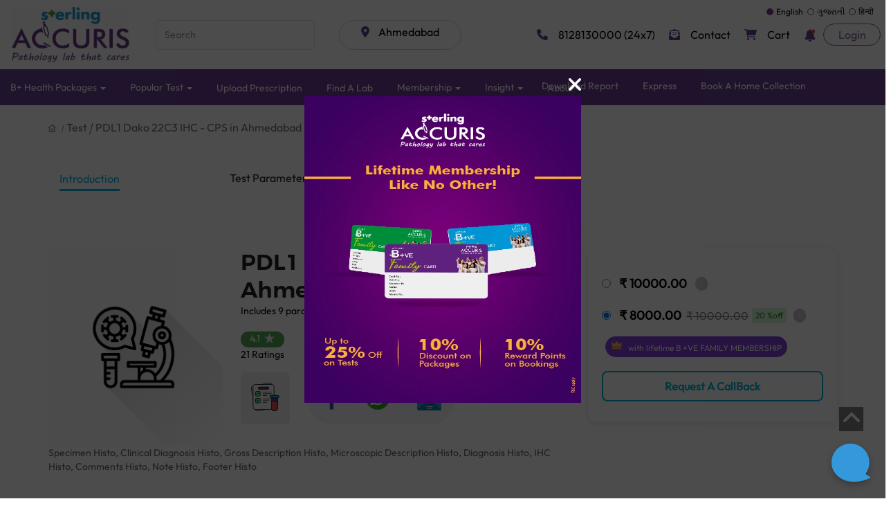

--- FILE ---
content_type: text/html; charset=utf-8
request_url: https://www.google.com/recaptcha/api2/anchor?ar=1&k=6LceA0AnAAAAAPQFeDrazClIArRYTT7qYjkHAuqS&co=aHR0cHM6Ly9zdGVybGluZ2FjY3VyaXMuY29tOjQ0Mw..&hl=en&v=N67nZn4AqZkNcbeMu4prBgzg&size=invisible&anchor-ms=20000&execute-ms=30000&cb=wzqdugiq3dny
body_size: 48869
content:
<!DOCTYPE HTML><html dir="ltr" lang="en"><head><meta http-equiv="Content-Type" content="text/html; charset=UTF-8">
<meta http-equiv="X-UA-Compatible" content="IE=edge">
<title>reCAPTCHA</title>
<style type="text/css">
/* cyrillic-ext */
@font-face {
  font-family: 'Roboto';
  font-style: normal;
  font-weight: 400;
  font-stretch: 100%;
  src: url(//fonts.gstatic.com/s/roboto/v48/KFO7CnqEu92Fr1ME7kSn66aGLdTylUAMa3GUBHMdazTgWw.woff2) format('woff2');
  unicode-range: U+0460-052F, U+1C80-1C8A, U+20B4, U+2DE0-2DFF, U+A640-A69F, U+FE2E-FE2F;
}
/* cyrillic */
@font-face {
  font-family: 'Roboto';
  font-style: normal;
  font-weight: 400;
  font-stretch: 100%;
  src: url(//fonts.gstatic.com/s/roboto/v48/KFO7CnqEu92Fr1ME7kSn66aGLdTylUAMa3iUBHMdazTgWw.woff2) format('woff2');
  unicode-range: U+0301, U+0400-045F, U+0490-0491, U+04B0-04B1, U+2116;
}
/* greek-ext */
@font-face {
  font-family: 'Roboto';
  font-style: normal;
  font-weight: 400;
  font-stretch: 100%;
  src: url(//fonts.gstatic.com/s/roboto/v48/KFO7CnqEu92Fr1ME7kSn66aGLdTylUAMa3CUBHMdazTgWw.woff2) format('woff2');
  unicode-range: U+1F00-1FFF;
}
/* greek */
@font-face {
  font-family: 'Roboto';
  font-style: normal;
  font-weight: 400;
  font-stretch: 100%;
  src: url(//fonts.gstatic.com/s/roboto/v48/KFO7CnqEu92Fr1ME7kSn66aGLdTylUAMa3-UBHMdazTgWw.woff2) format('woff2');
  unicode-range: U+0370-0377, U+037A-037F, U+0384-038A, U+038C, U+038E-03A1, U+03A3-03FF;
}
/* math */
@font-face {
  font-family: 'Roboto';
  font-style: normal;
  font-weight: 400;
  font-stretch: 100%;
  src: url(//fonts.gstatic.com/s/roboto/v48/KFO7CnqEu92Fr1ME7kSn66aGLdTylUAMawCUBHMdazTgWw.woff2) format('woff2');
  unicode-range: U+0302-0303, U+0305, U+0307-0308, U+0310, U+0312, U+0315, U+031A, U+0326-0327, U+032C, U+032F-0330, U+0332-0333, U+0338, U+033A, U+0346, U+034D, U+0391-03A1, U+03A3-03A9, U+03B1-03C9, U+03D1, U+03D5-03D6, U+03F0-03F1, U+03F4-03F5, U+2016-2017, U+2034-2038, U+203C, U+2040, U+2043, U+2047, U+2050, U+2057, U+205F, U+2070-2071, U+2074-208E, U+2090-209C, U+20D0-20DC, U+20E1, U+20E5-20EF, U+2100-2112, U+2114-2115, U+2117-2121, U+2123-214F, U+2190, U+2192, U+2194-21AE, U+21B0-21E5, U+21F1-21F2, U+21F4-2211, U+2213-2214, U+2216-22FF, U+2308-230B, U+2310, U+2319, U+231C-2321, U+2336-237A, U+237C, U+2395, U+239B-23B7, U+23D0, U+23DC-23E1, U+2474-2475, U+25AF, U+25B3, U+25B7, U+25BD, U+25C1, U+25CA, U+25CC, U+25FB, U+266D-266F, U+27C0-27FF, U+2900-2AFF, U+2B0E-2B11, U+2B30-2B4C, U+2BFE, U+3030, U+FF5B, U+FF5D, U+1D400-1D7FF, U+1EE00-1EEFF;
}
/* symbols */
@font-face {
  font-family: 'Roboto';
  font-style: normal;
  font-weight: 400;
  font-stretch: 100%;
  src: url(//fonts.gstatic.com/s/roboto/v48/KFO7CnqEu92Fr1ME7kSn66aGLdTylUAMaxKUBHMdazTgWw.woff2) format('woff2');
  unicode-range: U+0001-000C, U+000E-001F, U+007F-009F, U+20DD-20E0, U+20E2-20E4, U+2150-218F, U+2190, U+2192, U+2194-2199, U+21AF, U+21E6-21F0, U+21F3, U+2218-2219, U+2299, U+22C4-22C6, U+2300-243F, U+2440-244A, U+2460-24FF, U+25A0-27BF, U+2800-28FF, U+2921-2922, U+2981, U+29BF, U+29EB, U+2B00-2BFF, U+4DC0-4DFF, U+FFF9-FFFB, U+10140-1018E, U+10190-1019C, U+101A0, U+101D0-101FD, U+102E0-102FB, U+10E60-10E7E, U+1D2C0-1D2D3, U+1D2E0-1D37F, U+1F000-1F0FF, U+1F100-1F1AD, U+1F1E6-1F1FF, U+1F30D-1F30F, U+1F315, U+1F31C, U+1F31E, U+1F320-1F32C, U+1F336, U+1F378, U+1F37D, U+1F382, U+1F393-1F39F, U+1F3A7-1F3A8, U+1F3AC-1F3AF, U+1F3C2, U+1F3C4-1F3C6, U+1F3CA-1F3CE, U+1F3D4-1F3E0, U+1F3ED, U+1F3F1-1F3F3, U+1F3F5-1F3F7, U+1F408, U+1F415, U+1F41F, U+1F426, U+1F43F, U+1F441-1F442, U+1F444, U+1F446-1F449, U+1F44C-1F44E, U+1F453, U+1F46A, U+1F47D, U+1F4A3, U+1F4B0, U+1F4B3, U+1F4B9, U+1F4BB, U+1F4BF, U+1F4C8-1F4CB, U+1F4D6, U+1F4DA, U+1F4DF, U+1F4E3-1F4E6, U+1F4EA-1F4ED, U+1F4F7, U+1F4F9-1F4FB, U+1F4FD-1F4FE, U+1F503, U+1F507-1F50B, U+1F50D, U+1F512-1F513, U+1F53E-1F54A, U+1F54F-1F5FA, U+1F610, U+1F650-1F67F, U+1F687, U+1F68D, U+1F691, U+1F694, U+1F698, U+1F6AD, U+1F6B2, U+1F6B9-1F6BA, U+1F6BC, U+1F6C6-1F6CF, U+1F6D3-1F6D7, U+1F6E0-1F6EA, U+1F6F0-1F6F3, U+1F6F7-1F6FC, U+1F700-1F7FF, U+1F800-1F80B, U+1F810-1F847, U+1F850-1F859, U+1F860-1F887, U+1F890-1F8AD, U+1F8B0-1F8BB, U+1F8C0-1F8C1, U+1F900-1F90B, U+1F93B, U+1F946, U+1F984, U+1F996, U+1F9E9, U+1FA00-1FA6F, U+1FA70-1FA7C, U+1FA80-1FA89, U+1FA8F-1FAC6, U+1FACE-1FADC, U+1FADF-1FAE9, U+1FAF0-1FAF8, U+1FB00-1FBFF;
}
/* vietnamese */
@font-face {
  font-family: 'Roboto';
  font-style: normal;
  font-weight: 400;
  font-stretch: 100%;
  src: url(//fonts.gstatic.com/s/roboto/v48/KFO7CnqEu92Fr1ME7kSn66aGLdTylUAMa3OUBHMdazTgWw.woff2) format('woff2');
  unicode-range: U+0102-0103, U+0110-0111, U+0128-0129, U+0168-0169, U+01A0-01A1, U+01AF-01B0, U+0300-0301, U+0303-0304, U+0308-0309, U+0323, U+0329, U+1EA0-1EF9, U+20AB;
}
/* latin-ext */
@font-face {
  font-family: 'Roboto';
  font-style: normal;
  font-weight: 400;
  font-stretch: 100%;
  src: url(//fonts.gstatic.com/s/roboto/v48/KFO7CnqEu92Fr1ME7kSn66aGLdTylUAMa3KUBHMdazTgWw.woff2) format('woff2');
  unicode-range: U+0100-02BA, U+02BD-02C5, U+02C7-02CC, U+02CE-02D7, U+02DD-02FF, U+0304, U+0308, U+0329, U+1D00-1DBF, U+1E00-1E9F, U+1EF2-1EFF, U+2020, U+20A0-20AB, U+20AD-20C0, U+2113, U+2C60-2C7F, U+A720-A7FF;
}
/* latin */
@font-face {
  font-family: 'Roboto';
  font-style: normal;
  font-weight: 400;
  font-stretch: 100%;
  src: url(//fonts.gstatic.com/s/roboto/v48/KFO7CnqEu92Fr1ME7kSn66aGLdTylUAMa3yUBHMdazQ.woff2) format('woff2');
  unicode-range: U+0000-00FF, U+0131, U+0152-0153, U+02BB-02BC, U+02C6, U+02DA, U+02DC, U+0304, U+0308, U+0329, U+2000-206F, U+20AC, U+2122, U+2191, U+2193, U+2212, U+2215, U+FEFF, U+FFFD;
}
/* cyrillic-ext */
@font-face {
  font-family: 'Roboto';
  font-style: normal;
  font-weight: 500;
  font-stretch: 100%;
  src: url(//fonts.gstatic.com/s/roboto/v48/KFO7CnqEu92Fr1ME7kSn66aGLdTylUAMa3GUBHMdazTgWw.woff2) format('woff2');
  unicode-range: U+0460-052F, U+1C80-1C8A, U+20B4, U+2DE0-2DFF, U+A640-A69F, U+FE2E-FE2F;
}
/* cyrillic */
@font-face {
  font-family: 'Roboto';
  font-style: normal;
  font-weight: 500;
  font-stretch: 100%;
  src: url(//fonts.gstatic.com/s/roboto/v48/KFO7CnqEu92Fr1ME7kSn66aGLdTylUAMa3iUBHMdazTgWw.woff2) format('woff2');
  unicode-range: U+0301, U+0400-045F, U+0490-0491, U+04B0-04B1, U+2116;
}
/* greek-ext */
@font-face {
  font-family: 'Roboto';
  font-style: normal;
  font-weight: 500;
  font-stretch: 100%;
  src: url(//fonts.gstatic.com/s/roboto/v48/KFO7CnqEu92Fr1ME7kSn66aGLdTylUAMa3CUBHMdazTgWw.woff2) format('woff2');
  unicode-range: U+1F00-1FFF;
}
/* greek */
@font-face {
  font-family: 'Roboto';
  font-style: normal;
  font-weight: 500;
  font-stretch: 100%;
  src: url(//fonts.gstatic.com/s/roboto/v48/KFO7CnqEu92Fr1ME7kSn66aGLdTylUAMa3-UBHMdazTgWw.woff2) format('woff2');
  unicode-range: U+0370-0377, U+037A-037F, U+0384-038A, U+038C, U+038E-03A1, U+03A3-03FF;
}
/* math */
@font-face {
  font-family: 'Roboto';
  font-style: normal;
  font-weight: 500;
  font-stretch: 100%;
  src: url(//fonts.gstatic.com/s/roboto/v48/KFO7CnqEu92Fr1ME7kSn66aGLdTylUAMawCUBHMdazTgWw.woff2) format('woff2');
  unicode-range: U+0302-0303, U+0305, U+0307-0308, U+0310, U+0312, U+0315, U+031A, U+0326-0327, U+032C, U+032F-0330, U+0332-0333, U+0338, U+033A, U+0346, U+034D, U+0391-03A1, U+03A3-03A9, U+03B1-03C9, U+03D1, U+03D5-03D6, U+03F0-03F1, U+03F4-03F5, U+2016-2017, U+2034-2038, U+203C, U+2040, U+2043, U+2047, U+2050, U+2057, U+205F, U+2070-2071, U+2074-208E, U+2090-209C, U+20D0-20DC, U+20E1, U+20E5-20EF, U+2100-2112, U+2114-2115, U+2117-2121, U+2123-214F, U+2190, U+2192, U+2194-21AE, U+21B0-21E5, U+21F1-21F2, U+21F4-2211, U+2213-2214, U+2216-22FF, U+2308-230B, U+2310, U+2319, U+231C-2321, U+2336-237A, U+237C, U+2395, U+239B-23B7, U+23D0, U+23DC-23E1, U+2474-2475, U+25AF, U+25B3, U+25B7, U+25BD, U+25C1, U+25CA, U+25CC, U+25FB, U+266D-266F, U+27C0-27FF, U+2900-2AFF, U+2B0E-2B11, U+2B30-2B4C, U+2BFE, U+3030, U+FF5B, U+FF5D, U+1D400-1D7FF, U+1EE00-1EEFF;
}
/* symbols */
@font-face {
  font-family: 'Roboto';
  font-style: normal;
  font-weight: 500;
  font-stretch: 100%;
  src: url(//fonts.gstatic.com/s/roboto/v48/KFO7CnqEu92Fr1ME7kSn66aGLdTylUAMaxKUBHMdazTgWw.woff2) format('woff2');
  unicode-range: U+0001-000C, U+000E-001F, U+007F-009F, U+20DD-20E0, U+20E2-20E4, U+2150-218F, U+2190, U+2192, U+2194-2199, U+21AF, U+21E6-21F0, U+21F3, U+2218-2219, U+2299, U+22C4-22C6, U+2300-243F, U+2440-244A, U+2460-24FF, U+25A0-27BF, U+2800-28FF, U+2921-2922, U+2981, U+29BF, U+29EB, U+2B00-2BFF, U+4DC0-4DFF, U+FFF9-FFFB, U+10140-1018E, U+10190-1019C, U+101A0, U+101D0-101FD, U+102E0-102FB, U+10E60-10E7E, U+1D2C0-1D2D3, U+1D2E0-1D37F, U+1F000-1F0FF, U+1F100-1F1AD, U+1F1E6-1F1FF, U+1F30D-1F30F, U+1F315, U+1F31C, U+1F31E, U+1F320-1F32C, U+1F336, U+1F378, U+1F37D, U+1F382, U+1F393-1F39F, U+1F3A7-1F3A8, U+1F3AC-1F3AF, U+1F3C2, U+1F3C4-1F3C6, U+1F3CA-1F3CE, U+1F3D4-1F3E0, U+1F3ED, U+1F3F1-1F3F3, U+1F3F5-1F3F7, U+1F408, U+1F415, U+1F41F, U+1F426, U+1F43F, U+1F441-1F442, U+1F444, U+1F446-1F449, U+1F44C-1F44E, U+1F453, U+1F46A, U+1F47D, U+1F4A3, U+1F4B0, U+1F4B3, U+1F4B9, U+1F4BB, U+1F4BF, U+1F4C8-1F4CB, U+1F4D6, U+1F4DA, U+1F4DF, U+1F4E3-1F4E6, U+1F4EA-1F4ED, U+1F4F7, U+1F4F9-1F4FB, U+1F4FD-1F4FE, U+1F503, U+1F507-1F50B, U+1F50D, U+1F512-1F513, U+1F53E-1F54A, U+1F54F-1F5FA, U+1F610, U+1F650-1F67F, U+1F687, U+1F68D, U+1F691, U+1F694, U+1F698, U+1F6AD, U+1F6B2, U+1F6B9-1F6BA, U+1F6BC, U+1F6C6-1F6CF, U+1F6D3-1F6D7, U+1F6E0-1F6EA, U+1F6F0-1F6F3, U+1F6F7-1F6FC, U+1F700-1F7FF, U+1F800-1F80B, U+1F810-1F847, U+1F850-1F859, U+1F860-1F887, U+1F890-1F8AD, U+1F8B0-1F8BB, U+1F8C0-1F8C1, U+1F900-1F90B, U+1F93B, U+1F946, U+1F984, U+1F996, U+1F9E9, U+1FA00-1FA6F, U+1FA70-1FA7C, U+1FA80-1FA89, U+1FA8F-1FAC6, U+1FACE-1FADC, U+1FADF-1FAE9, U+1FAF0-1FAF8, U+1FB00-1FBFF;
}
/* vietnamese */
@font-face {
  font-family: 'Roboto';
  font-style: normal;
  font-weight: 500;
  font-stretch: 100%;
  src: url(//fonts.gstatic.com/s/roboto/v48/KFO7CnqEu92Fr1ME7kSn66aGLdTylUAMa3OUBHMdazTgWw.woff2) format('woff2');
  unicode-range: U+0102-0103, U+0110-0111, U+0128-0129, U+0168-0169, U+01A0-01A1, U+01AF-01B0, U+0300-0301, U+0303-0304, U+0308-0309, U+0323, U+0329, U+1EA0-1EF9, U+20AB;
}
/* latin-ext */
@font-face {
  font-family: 'Roboto';
  font-style: normal;
  font-weight: 500;
  font-stretch: 100%;
  src: url(//fonts.gstatic.com/s/roboto/v48/KFO7CnqEu92Fr1ME7kSn66aGLdTylUAMa3KUBHMdazTgWw.woff2) format('woff2');
  unicode-range: U+0100-02BA, U+02BD-02C5, U+02C7-02CC, U+02CE-02D7, U+02DD-02FF, U+0304, U+0308, U+0329, U+1D00-1DBF, U+1E00-1E9F, U+1EF2-1EFF, U+2020, U+20A0-20AB, U+20AD-20C0, U+2113, U+2C60-2C7F, U+A720-A7FF;
}
/* latin */
@font-face {
  font-family: 'Roboto';
  font-style: normal;
  font-weight: 500;
  font-stretch: 100%;
  src: url(//fonts.gstatic.com/s/roboto/v48/KFO7CnqEu92Fr1ME7kSn66aGLdTylUAMa3yUBHMdazQ.woff2) format('woff2');
  unicode-range: U+0000-00FF, U+0131, U+0152-0153, U+02BB-02BC, U+02C6, U+02DA, U+02DC, U+0304, U+0308, U+0329, U+2000-206F, U+20AC, U+2122, U+2191, U+2193, U+2212, U+2215, U+FEFF, U+FFFD;
}
/* cyrillic-ext */
@font-face {
  font-family: 'Roboto';
  font-style: normal;
  font-weight: 900;
  font-stretch: 100%;
  src: url(//fonts.gstatic.com/s/roboto/v48/KFO7CnqEu92Fr1ME7kSn66aGLdTylUAMa3GUBHMdazTgWw.woff2) format('woff2');
  unicode-range: U+0460-052F, U+1C80-1C8A, U+20B4, U+2DE0-2DFF, U+A640-A69F, U+FE2E-FE2F;
}
/* cyrillic */
@font-face {
  font-family: 'Roboto';
  font-style: normal;
  font-weight: 900;
  font-stretch: 100%;
  src: url(//fonts.gstatic.com/s/roboto/v48/KFO7CnqEu92Fr1ME7kSn66aGLdTylUAMa3iUBHMdazTgWw.woff2) format('woff2');
  unicode-range: U+0301, U+0400-045F, U+0490-0491, U+04B0-04B1, U+2116;
}
/* greek-ext */
@font-face {
  font-family: 'Roboto';
  font-style: normal;
  font-weight: 900;
  font-stretch: 100%;
  src: url(//fonts.gstatic.com/s/roboto/v48/KFO7CnqEu92Fr1ME7kSn66aGLdTylUAMa3CUBHMdazTgWw.woff2) format('woff2');
  unicode-range: U+1F00-1FFF;
}
/* greek */
@font-face {
  font-family: 'Roboto';
  font-style: normal;
  font-weight: 900;
  font-stretch: 100%;
  src: url(//fonts.gstatic.com/s/roboto/v48/KFO7CnqEu92Fr1ME7kSn66aGLdTylUAMa3-UBHMdazTgWw.woff2) format('woff2');
  unicode-range: U+0370-0377, U+037A-037F, U+0384-038A, U+038C, U+038E-03A1, U+03A3-03FF;
}
/* math */
@font-face {
  font-family: 'Roboto';
  font-style: normal;
  font-weight: 900;
  font-stretch: 100%;
  src: url(//fonts.gstatic.com/s/roboto/v48/KFO7CnqEu92Fr1ME7kSn66aGLdTylUAMawCUBHMdazTgWw.woff2) format('woff2');
  unicode-range: U+0302-0303, U+0305, U+0307-0308, U+0310, U+0312, U+0315, U+031A, U+0326-0327, U+032C, U+032F-0330, U+0332-0333, U+0338, U+033A, U+0346, U+034D, U+0391-03A1, U+03A3-03A9, U+03B1-03C9, U+03D1, U+03D5-03D6, U+03F0-03F1, U+03F4-03F5, U+2016-2017, U+2034-2038, U+203C, U+2040, U+2043, U+2047, U+2050, U+2057, U+205F, U+2070-2071, U+2074-208E, U+2090-209C, U+20D0-20DC, U+20E1, U+20E5-20EF, U+2100-2112, U+2114-2115, U+2117-2121, U+2123-214F, U+2190, U+2192, U+2194-21AE, U+21B0-21E5, U+21F1-21F2, U+21F4-2211, U+2213-2214, U+2216-22FF, U+2308-230B, U+2310, U+2319, U+231C-2321, U+2336-237A, U+237C, U+2395, U+239B-23B7, U+23D0, U+23DC-23E1, U+2474-2475, U+25AF, U+25B3, U+25B7, U+25BD, U+25C1, U+25CA, U+25CC, U+25FB, U+266D-266F, U+27C0-27FF, U+2900-2AFF, U+2B0E-2B11, U+2B30-2B4C, U+2BFE, U+3030, U+FF5B, U+FF5D, U+1D400-1D7FF, U+1EE00-1EEFF;
}
/* symbols */
@font-face {
  font-family: 'Roboto';
  font-style: normal;
  font-weight: 900;
  font-stretch: 100%;
  src: url(//fonts.gstatic.com/s/roboto/v48/KFO7CnqEu92Fr1ME7kSn66aGLdTylUAMaxKUBHMdazTgWw.woff2) format('woff2');
  unicode-range: U+0001-000C, U+000E-001F, U+007F-009F, U+20DD-20E0, U+20E2-20E4, U+2150-218F, U+2190, U+2192, U+2194-2199, U+21AF, U+21E6-21F0, U+21F3, U+2218-2219, U+2299, U+22C4-22C6, U+2300-243F, U+2440-244A, U+2460-24FF, U+25A0-27BF, U+2800-28FF, U+2921-2922, U+2981, U+29BF, U+29EB, U+2B00-2BFF, U+4DC0-4DFF, U+FFF9-FFFB, U+10140-1018E, U+10190-1019C, U+101A0, U+101D0-101FD, U+102E0-102FB, U+10E60-10E7E, U+1D2C0-1D2D3, U+1D2E0-1D37F, U+1F000-1F0FF, U+1F100-1F1AD, U+1F1E6-1F1FF, U+1F30D-1F30F, U+1F315, U+1F31C, U+1F31E, U+1F320-1F32C, U+1F336, U+1F378, U+1F37D, U+1F382, U+1F393-1F39F, U+1F3A7-1F3A8, U+1F3AC-1F3AF, U+1F3C2, U+1F3C4-1F3C6, U+1F3CA-1F3CE, U+1F3D4-1F3E0, U+1F3ED, U+1F3F1-1F3F3, U+1F3F5-1F3F7, U+1F408, U+1F415, U+1F41F, U+1F426, U+1F43F, U+1F441-1F442, U+1F444, U+1F446-1F449, U+1F44C-1F44E, U+1F453, U+1F46A, U+1F47D, U+1F4A3, U+1F4B0, U+1F4B3, U+1F4B9, U+1F4BB, U+1F4BF, U+1F4C8-1F4CB, U+1F4D6, U+1F4DA, U+1F4DF, U+1F4E3-1F4E6, U+1F4EA-1F4ED, U+1F4F7, U+1F4F9-1F4FB, U+1F4FD-1F4FE, U+1F503, U+1F507-1F50B, U+1F50D, U+1F512-1F513, U+1F53E-1F54A, U+1F54F-1F5FA, U+1F610, U+1F650-1F67F, U+1F687, U+1F68D, U+1F691, U+1F694, U+1F698, U+1F6AD, U+1F6B2, U+1F6B9-1F6BA, U+1F6BC, U+1F6C6-1F6CF, U+1F6D3-1F6D7, U+1F6E0-1F6EA, U+1F6F0-1F6F3, U+1F6F7-1F6FC, U+1F700-1F7FF, U+1F800-1F80B, U+1F810-1F847, U+1F850-1F859, U+1F860-1F887, U+1F890-1F8AD, U+1F8B0-1F8BB, U+1F8C0-1F8C1, U+1F900-1F90B, U+1F93B, U+1F946, U+1F984, U+1F996, U+1F9E9, U+1FA00-1FA6F, U+1FA70-1FA7C, U+1FA80-1FA89, U+1FA8F-1FAC6, U+1FACE-1FADC, U+1FADF-1FAE9, U+1FAF0-1FAF8, U+1FB00-1FBFF;
}
/* vietnamese */
@font-face {
  font-family: 'Roboto';
  font-style: normal;
  font-weight: 900;
  font-stretch: 100%;
  src: url(//fonts.gstatic.com/s/roboto/v48/KFO7CnqEu92Fr1ME7kSn66aGLdTylUAMa3OUBHMdazTgWw.woff2) format('woff2');
  unicode-range: U+0102-0103, U+0110-0111, U+0128-0129, U+0168-0169, U+01A0-01A1, U+01AF-01B0, U+0300-0301, U+0303-0304, U+0308-0309, U+0323, U+0329, U+1EA0-1EF9, U+20AB;
}
/* latin-ext */
@font-face {
  font-family: 'Roboto';
  font-style: normal;
  font-weight: 900;
  font-stretch: 100%;
  src: url(//fonts.gstatic.com/s/roboto/v48/KFO7CnqEu92Fr1ME7kSn66aGLdTylUAMa3KUBHMdazTgWw.woff2) format('woff2');
  unicode-range: U+0100-02BA, U+02BD-02C5, U+02C7-02CC, U+02CE-02D7, U+02DD-02FF, U+0304, U+0308, U+0329, U+1D00-1DBF, U+1E00-1E9F, U+1EF2-1EFF, U+2020, U+20A0-20AB, U+20AD-20C0, U+2113, U+2C60-2C7F, U+A720-A7FF;
}
/* latin */
@font-face {
  font-family: 'Roboto';
  font-style: normal;
  font-weight: 900;
  font-stretch: 100%;
  src: url(//fonts.gstatic.com/s/roboto/v48/KFO7CnqEu92Fr1ME7kSn66aGLdTylUAMa3yUBHMdazQ.woff2) format('woff2');
  unicode-range: U+0000-00FF, U+0131, U+0152-0153, U+02BB-02BC, U+02C6, U+02DA, U+02DC, U+0304, U+0308, U+0329, U+2000-206F, U+20AC, U+2122, U+2191, U+2193, U+2212, U+2215, U+FEFF, U+FFFD;
}

</style>
<link rel="stylesheet" type="text/css" href="https://www.gstatic.com/recaptcha/releases/N67nZn4AqZkNcbeMu4prBgzg/styles__ltr.css">
<script nonce="j_J3qzYwP15kuuKvzgZt4g" type="text/javascript">window['__recaptcha_api'] = 'https://www.google.com/recaptcha/api2/';</script>
<script type="text/javascript" src="https://www.gstatic.com/recaptcha/releases/N67nZn4AqZkNcbeMu4prBgzg/recaptcha__en.js" nonce="j_J3qzYwP15kuuKvzgZt4g">
      
    </script></head>
<body><div id="rc-anchor-alert" class="rc-anchor-alert"></div>
<input type="hidden" id="recaptcha-token" value="[base64]">
<script type="text/javascript" nonce="j_J3qzYwP15kuuKvzgZt4g">
      recaptcha.anchor.Main.init("[\x22ainput\x22,[\x22bgdata\x22,\x22\x22,\[base64]/[base64]/[base64]/bmV3IHJbeF0oY1swXSk6RT09Mj9uZXcgclt4XShjWzBdLGNbMV0pOkU9PTM/bmV3IHJbeF0oY1swXSxjWzFdLGNbMl0pOkU9PTQ/[base64]/[base64]/[base64]/[base64]/[base64]/[base64]/[base64]/[base64]\x22,\[base64]\\u003d\x22,\x22SMK2w5TDs1tIw6J1bcO5w4EMHsKwNiBOw44GasOQAAgJw4YHw7hjwp51czJTAgbDqcOvXBzChSo8w7nDhcKow7/Dq07Dl03CmcK3w48Ow53DjExQHMOvw4Aww4bCmzbDugTDhsOUw6rCmRvCn8OdwoPDrVDDmcO5wr/CqcKwwqPDu2EGQMOaw6M+w6XCtMO/WnXCosOAVmDDvjHDpwAiwoXDvADDvEHDscKOHmbCiMKHw5FVaMKMGTMxIQTDk2sowqxQMAfDjU7DnMO2w60Twpxew7FENMODwrpsGMK5wr4vdCYXw4PDusO5KsOxQSc3wrRsWcKbwoxSIRhuw4nDmMOyw6shUWnCvcObB8ORwrvCi8KRw7TDsS/CtsK2JTTDql3CuVTDnTNLEsKxwpXCmzDCoXcTQRLDvhUdw5fDr8O0C0Y3w4J9wo84wrDDi8OJw7k9woYywqPDtcKPPcO8UsK7IcK8woPCmcK3wrUFccOuU1hJw5nCpcKPQUVwI3p7aXtLw6TChHYEAAs5TnzDkT/DqBPCu1MRwrLDrRMOw5bCgS3Ct8Oew7QpZxEzOcK2OUnDmsKiwpY9XzbCungTw6jDlMKtZ8OzJSTDvR8Mw7clwpg+IsOcNcOKw6vCtsOxwoVyJgpEflTDpgTDrwXDu8O6w5UqdMK/wojDk3crM17Drl7DiMKVw6/Dpjw+w7vChsOUG8OkMEsbw5DCkG07wppyQMOzwr7CsH3Cq8K6woNPE8OMw5HCljrDvTLDiMKuEzRpwrspK2d3RsKAwr0UNz7CkMOywq4mw4DDlMKGKh8zwrZ/wovDn8KCbgJ9ZsKXMH5ewrgfwrrDs00rLcKKw74YA1VBCFVCIksew6shbcOUIcOqTQrCosOIeH/Dv0LCrcK0X8OOJ1sbeMOsw4hsfsOFVAPDncOVAsKXw4NewrcJGnfDi8OmUsKyfE7Cp8Kvw6sow5MEw6rCiMO/[base64]/[base64]/Ds30BSXkow6cVwqs+L3Q/[base64]/b8O/wp/[base64]/wpXCggrCtELCo8OVRjQBJ8KtH8OqwrZmMcO2w4/CszPDii3CmDTCi2Bewp92TnVywqbChMKXZFjDj8Oqw6nCmUxrwog6w6fDvA/ChcKsDMKdwrDDs8KQw5/DgWvDpcK0wrk0GQjDisKKwpzDkBdww5xPBzjDhT1cZcOPw4rDrmtdw6BRHlHDuMKGeGJ/dCAFw5PCn8K1VVzDqBl8wqoAw4rCncObS8K9HsKUw6tuw5sTasKDw6zDrsKUFiDDkVXDgTp1wrDCnz8NNMKcSD1xPk1Xw5vCmsKrPzZBWgrCssKSwo5Ow5LCrcOjesKIWcKrw5fCqSVGMF/CsygJwoMUw5zDksOjBjR5wqrCmkpqw77CksOjFMOtUsKEXSYtw7DDgxTCjFrCvlouWcKvwrFrdykOwr5SfHfCrwwJKMKMwqzCs0Jqw4zCgWfCjsO8wq3DmhnDhMKqesKpw5nCpQvDrsOwwo3CnmjCvjl4wro+wpwYEGbCu8OXw4/[base64]/dMO0w6fDsMKwYlXDp8OkwpwRAGdTw7U2w4TDo8OoH8Ojw77CvMKNw7I2w7xhwrsmw7fDq8KCY8OfQWvCvsKXQmcDPVzCrw5RQR/DrsKSQsO/woodw7Few7ZLw6HCgMK/woM5w5PCiMKqw7Zmw4fDjcOywq4LAcOlHcOIaMOPOVh4JwvCoMOVAcKCw7/DvsKBw6PChnEUwqbCkV49HXPCl1vDtn7Cu8OHWj7ClMK7LRdbw5/Cv8Kswr9JasKIw6AAw6QFwr8cFSBwQ8KDwqlxwqzDn0LDg8K6Iw7CvjvDncK1wqZnW0lSCQzCnsOJJcK6PsK2DsOpwoc/[base64]/CkMKiQcO5L295YxPCjWByw63CkkYZHsOWw5ZLw6IQw4ttwq4dJGpJK8OAYMObw6tVwqImw5TDqMKAEMKJwpFPDgsSZsKOwr5xKl0kTDwGwonDm8OxVcKyJ8OlKzHClQzDq8OaH8KgJFxzw5PDncOqY8OcwqkyL8KzM2/CkMOuw4PChUHCkS1DwqXCr8Oow7M+W2N5O8KpDwzCtTXCgnMnwr/DtcOGw5fDuwjDmS8BJwB6RcKPwrd+HcOAw7hHwo9dMcKZwp7Di8O/w58Yw4/CkVl+CxbCrcOXw4FRdsKXw7vDgcKUw4/CmRRvwoJNbBANSFoNw6x0wrotw7oJOMKnP8OBw6TDhWh+OMKNw6fDpcO4fHl0w4XCt3zDh2fDkEbClcK/eA5DHcO2ZMOow5sFw5LCom/ChsOIw6fClcONw71UYGZmScOWfgnDjsOhMwgpw6M9woHCtMODwrvCn8OgwoDCtR0nw7TCsMKbwqxEwpjDigArwo7DnMKrwpNhwr8AUsOLFcOOwrLDqnprHgx5wqHCgcKzw4bCkQ7DnwjDiQLCjlfCvTfDulEGwpgNdT/Cs8K1w7/CisKiwrlfHizDj8Kdw5DDtUFeGMKRwofCnTVbw7lQJlIwwqIaKHTDqiYsw5IuGkphwqHCgFgLwppuP8KSKDrDjX/ClcOTw4TDm8Knd8OuwqY6w6bDoMKewrdTdsOCw6HCg8OKAsKoSEDDicOML1zDgkh+bMKGw4LCi8KfUsOLc8OBwqDCnxzCvCfDih3DujDCncOVbxYWwpExw6TDgMOsNFLDp3/CnQUxw6fCtsKWNcKZwpgDw65bwpbCvcO0e8OpBGDCicKYw5zDtzrCvkrDmcKdw4hyJsOtTU0zYcKYFsORIsKbMBEgOsOywrwpFGTCpMKsQMOow7sYwq5WS29zw6UBwo3Cj8KOK8KxwpsKw5PDncK4wpPDvXoiRMKAwqPDvV3DqcOcw4YLwr93w4nDj8Ozw6/[base64]/CiMOVwqPDu1rCj0I+CVbDgykwU8OrwqDClBjDqsOlBiDCrx1UFVlQUMKFZW3CvMOiwpdmwpotw71cHMK8wpbDp8O2wpTDq0HChXUSDsK+HMOnCmbCs8O5TgoLM8Ofc20MHR3DrsOxw6jDqnvDtsKgw7Ysw7AFwqVkwqY8VG7CqMO0F8K/PcOeKsKgXsKnwpc8w6JCcicbFF1pwoDDjEXCkz12wo/ClsOefw0HCwjDnsKzOyFlPcKfCDXCpcKtIQJJwp5YwrDCg8OqQ0nCmRTDpMKGwozCpMKBOjHCr0zDtyXCtsOnH3rDukMEZDjCty4ew6fDlsOxQz/DjhALw5fCh8Knw5fCrcKwOyFgeVQlA8K/w6AhMcOHQmx/w4J4w7TCl2/[base64]/DicOaKDUPRxojw5lzbMOKIcKSHyxUQzNwwoLDnMOMwpNiwqrCshtTwp9cwoXChzHDmC1tw5LDtyjChcO/eDB0ICrCncKfL8OhwrYeK8K9wqrChmrCssKpLcKeLWTDkVQPwoXCqXzCixIGMsKJwqfCq3TCiMO2P8OZR3I7AsOYw6ozWR/Ch3zDsnJzAcKdG8O0wrnCvTrDq8O9HyXDgQDDn1pnQ8OcwrfCuDzDmkrCsH7CjH/Dkl7DrSlBACbCisKGA8O5wpvCh8OqR2Qzwq7DmsOfwqYKCQ4pHsOVwpZKCcKiw703w73DscKXB2dYwqPCoBtdw5XCgloSwqhWwrMAXmvCpMKSw4vCs8ObCynCr1XCpMKgZcOxwoU6elXDlk3DgW0GLcOZw4dtVsKhbw3CknrDlB5pw5pULg/DqMKJwrUowofDpV7DnntwahsjKsKwaxRVwrV9H8OwwpR5wqdMCw0Lw4VTw4/Dg8KCG8Ojw4bCgBfDo0M6ZF/DrsKuLAZcw6TCt2jChMKBw4dSEB7Cm8OQGG3DrMOgCCl8LsKdR8Khw4x2XQ/[base64]/DjMK8w5TDhyNawqw1FjA6w5A+d8K5MMOmw7lwPS5AwptaHyvCpEFIbcODXT4gb8Kzw67DthgPQMKcSMODbsKgNSXDi3nDgcO9worCrMOpwqnDpcKmFMOcw78rFsKsw6sgwrzDlHsbwpJww5/DhTDCsQguF8OTEcOLUnhuwo4FOMKnEsOnVSV2BkPCuTjDkEfCuyjDrsK+YMOYworDlxJ8woN9RcKIFSrCl8OOw5x8bnd2w5o7w45DcsOawqkYaE3CjSYewqw1wqggWG1qw5fDscOVAFLCkCTCocKEZsK8FsKNDwl/[base64]/DgcKjOcO5woBZwrVZwqUZw6RVw5YHw63CvH/Cvk4MOcOIITc3Q8OMB8OsLSPCjGEpNzAHETVoAcKawrg3w7QcwrTCgcO3ZcKgDsOKw6jCv8O2SUzDv8Khw6TDuwMnwplVw6/Cs8KmaMKuAMKEHAh7wrNhVcO9G2IYwrPDrjHDtVhFwr5LGgXDv8KZFWhvAjrDgcOmwrw5dcKmw5zCg8OZw6zDkgEjdmPCjcK+wprDsFwtwq/[base64]/DiMO3w4/[base64]/[base64]/DsmTDnzHCpQLDssK0QzI3w6DDjDhxwqTCu8OFBjXDosOEdsKVw5FhfsKswrdDJhzCsyzDm0PClxlVwr9ew6UHU8Khw4E3wq1GCj1nw7PDrBHDpFo7w6Y8JwTCscKxMTQlw6NxU8OyEMK9wqbDr8KCIWZtwqECw7IcOcKaw5c/B8Oiw6cKXMKnwqtrX8OEwrkjXsKMCsOkCsK8HsOlS8OrGQXCp8KtwqVhwqPDuHnCqD/ChMOmwq0UZksJAlzCgcOkwqTDlR7CpsO9YsOaPQcdYsKiwrNGEsObwrUfBsObwpFHc8O1aMOyw64lZ8KQQ8OEwqDCm3xcw6ofdkXCp2XCrcKvwonCiFA9ChDDlcOAw5t+wpbCnMOpwqvDo0PCkEgAMER/CcKEwr0vRcO8w5PCjsOZd8KBFMOiwoIawpzDk3bCr8KuMls1BQTDkMK0CcOKwoDCocKCZi7CtwDDom50wrHCkcK2w7BUwo3CuWDCqGXDliUaenoPUMKbQMO8YMORw5cmwqMGLgfDkmgpw6N3VkjDrsOlwpxVbcKswoEvY0FDwodVw4U/SMOsZEvDo24tLMOSBw0OdcKgwrIxw53DqcO0bgPDrSnDtAvCt8OHOAbChMOvw4DCpH/[base64]/[base64]/wog2eCQ6w6zDkzPDgsOZw5PCoMOqRsOSw7/CocK9wpzCtgtVwodtW8KNwrJ0wo4ew4PDrMOTP2fCrGzCsgRXwr4JPcOFwonDo8OjdsO1w5fDjcK7w7hWTRvDqMKEw4jClMKIYwbDvlVxwqDDmAEaw5DCsF3CsFZZXQsgbcO6PQRGZFTCuULCkMO5wrPCrsO9CkHCt27CvxdgVivCl8OKw6Raw418w655wrZ/YRnCiGHDvcOQRMO2HsKzahwkwrbCvDMnw7XCszDCjsO1VsK3ewXDk8OXwrjDvMORw59Qw6jDkcOuwq/Cli88wph7akfDicKSwpfDrcKwUFQjF2VBwr8JSMOQwr1KBcKOwpHDgcK4w6HDncOpw4MUw5LDnsOzwrlNwrlbw5PDkCABCsO8f1c3woPDoMORwqFBw71bw6HCvBs/R8OnNMONMWQCEnNSBiI/GSXCoBrDoSTCjsKMwqUNwpDDksOjfEECbwNjwo9tDsOIwoHDicO4wpNZc8KEw7YFZMOowrUcaMOTLHXCvMKHWBLCl8OzG28kDcOFw5hnXjYwcmfCksOvW3gLNiTCpkEtw5bCsApWw7PCsx3DjwR/[base64]/DhMKHQ8KMw5DCk8K6UHDDssKlaMKULMKfw7xQOMKoRh7DqsKaJSzDgMOYwo3DtMOYK8KIw5XDk0LCuMKUSsKLwpcGLwHDp8OpGMOiwqJ7wqJrw4k/[base64]/CtcOILcKbeMOXWinCpWs2Y3nDhjDClljDnAtIw61we8OJwoJRD8O4MMKGJsOuw6doKhvCpMK4w6RZZ8OGwp5Gw47CtA5RwoTDhhkCIk53JF/[base64]/[base64]/[base64]/Cky1NMMOWwoUaw5/ChcKKZz7Cpi17PcKJNMKaLAQ8wqEcHsOKZ8OFSMORwrlowqZtZMKGw6EvHyIowqJOSMKQwqZJw4lew6HCp2RrH8OQwosOwpEzw73CrcKqwofDnMOzMMKBZjwUw5VPW8OnwprDtALCr8K/wr7CqsOkFUXDnkPCosKSSMOVekYaK0Qqw5DDnsO0w4wGwpA7w6lKw5VnPV9cRF8AwqzChmhBJcObwojCjcKQQA/Dn8KEbE4MwoJJP8OXwpvDvMOlw6NRCXgSwotreMK2DSzDmMK0wqUQw73DusOFPsK8GsOBaMORA8K7w5/DusO1wrzDsgzCoMOLEsOKwrk7G0jDvB3DkMO3w6rCv8K3w4PChXvCusONwqIsbsKVSsK9aFU8w5tnw5whQnkeCMOUeirDujLCjMOwbBXDix/DhWJUD8OOw7LCjsORwp9lw5o9w6xgZ8OCWMK1ScKAwqt3J8KzwqJMFFzCtsOgYcORwqzDgMOELsKKChvCgGZaw5pCXwXCvg8cecKbwo/[base64]/w4kIw6LDu8OJJlwCOcKdwqzCpcKsMcOLwqJVwp0mw7F7G8OQw7zCnsOTw4LCvsOEwocqUcOcOXnDhSw1woBlw68RFcOdMQAjQVfCosKVFDNJJzxcwogZw5/CrmbChjF4wo4bbsKMVMOow4B/d8OnDjokwovCgcKrdMOQwonDn05kNcKzw6rCucOQXwnDuMO0e8KAw6XDl8KUC8O0UsO6wqbDtn0Nw6IOwrHCpE9HT8KRZQNGw5XCvgbCicOJV8OVYsKlw7fCo8OKGsK5woPCn8OLw5R7JRAhw5LDicKtwrVAPcOTe8KIw48FZcK0wqRkw53CucO1ZsKJw7XDrsOiC3/DhgrCqsKlw47CiMKGY31FMsOxeMOrwrckwoRjOns4FhpewrPDjXvCmMK9VyPDonnCvRQdZHvDoC45CcK6SMOHEknCtU/DssKIwol6w603DkfCo8KZw6ZAIFjClVHDrS95Z8O5wp/ChklKw7XCr8KTH1I7wpjDr8OVRg7Cuk4EwpxFZcKtL8KVw7bCnHXDicKAwpzDv8KxwpB6VMO0wrDCqUoTwoPDkcKETG3Cq0toMCPDiQDCrcOCw7ZZFjbDjkzDm8ONwoBGwp/DkX3DvgMCwpHClyvClcORQwInHEnChjnDmsOwwrbCo8KvdVPCq3XDn8OfRcO8w5/CuR5Ww4QNE8KgVCR9WcObw5Abwo/DgVdcbcKDXhROw7XDt8KswpzDhsKlwpnCocK3w44oCsKew5RYwpTCk8KkGGo0w5jDusK9wqTCmMK8Q8Kpw4YTKVhDw6QSwrh+cWhYw4gmHsOJwosjEzvDgz5lVVTCqsKrw67DuMOHw6xCDUHCmE/CkADDm8OAEXTDgwvDvcO7wohfwo/DjcOSe8KKwqo8QwN6wofDisKxewV8AMObZsODGEzCjsOcwr5qDsKhNTAKw4TDusOYVMKZw7LCplvCvWczRiIDRFHDssKjworCsWc8WsOjAcO8w4XDgMO3fMOdw5giDMOPwpp/wq0WwrnCrsKBNsK/[base64]/CpcKDKsK0w7cZRGDCjXVgDzXDu8KZMx/DrkTDlDJbwr14XTjCrgkGw5rDsConwqvCkMOLwoDCig3DvsOWw6JswqHDucKlw6EGw4p0wrDDlEjCmsOJHEwVUcKBLwMCAsOfwp7ClcKHwo3CjMKaw53CqMKKfVnDp8OiwqfDtcKtP2ALw7pVNwR/H8OePsOueMKswq94w7p5Izwlw63DvghwwqIvw5fCsChfwrfCs8OtwqvCiC9EbAAhaWTCt8OdAgg/wpVnF8Orw7BfSsOvDcKfw5bDoR3DvsOowqHCrV9xwpTCt1rCo8O/PMO1w4PCqAk6wplFHsKbw5AOMxbDuk9HMMKVwrvDt8ODw5nCqwNwwr0+JS/DrBTCtGjDuMO6Ywtvw4/[base64]/DoAvCukAuBX0Ww5XCh8OyVivDncOkw5ZTwrvDlMKYwobChMOMwq7Do8K0woDCjcK0PMO8R8K0wpTCjFl7w6/[base64]/dAnCgnrDvxgvw6h4worDrsKjwr7Co8O0w5bCuyNWGMOpSnQ1M2HDiT57wrnDp23Ds1fCq8Kvw7d3w6ENb8OEcsO7GcKAw7RnRE3Dg8Kkw40Ia8O/RTvChMKdwozDhcOCczjCuTwPTsKkwr3CmVvCkXHChTzCn8KyNcO/wopjJ8ODKgEaNsOswqvDt8KawoNnVGLDkcOnw7PCuD/ClSTDj38UFcOjY8O0wqXClMOow4/[base64]/[base64]/CgTLDjnzCh8KFCcK3wr4pX8K3VMKhfsKRbTleK8ONFUJ4LBLCnCTDp2JSLMOhwrTDtcOww7A1J3PDllohwqDDhgrCoF5VwrjChsKKFDLDgEDCoMOgCnLDlmvDt8ODbcOJWcK+wo7DlsKGwp5qwqvCj8OOYwTCjjDCmULCiEN/wobDiU8UEiwkBsOpScKaw4HDtsKMEsKdwplcAMKpwprDsMKywpTDhcKQwqjDsw/ChijDq2xxHA/[base64]/[base64]/DsMKqNsOQFMOSwqtEbsKwGBcsTsO3w7bChsOPwolbw5lBWSzCkx7DjcK2w6/[base64]/CjcKUb2xswpXCmADCpVDCqT92DMK8YMOuAWLDp8KHwoTDiMKPUy7Cp0kaBcOnFcOqw45ewqPChMOQEMKuw6zCnw/Cpg/DkEFeVMKGdw4ww5nCuRNXaMOgwrPDlk/DrwZPw7FWwo9gVEfCtF7DvGPDiyHDrnbDihfCq8O2wpYzw6hFw5vCiXhywpxEwqfClnDCo8OZw7LDgcOvasOIwrk7VkF+wqzCocOHw541w6LCk8KRAHXDuw/[base64]/[base64]/SCDDsXg2wpvDnSfCqVHCuQ0cwofCpA3DjB5uPkJBw7TCqQvDhcK5dgtwSMOLAFbCocK9wrHDqS3CocKVU3Jaw5pGwoZ2aivCpgzDtsOLw7Z7w6fCgBfDkihmwrPDgS1GEUIYwo5ywozDgMOuwrR0w6NMPMOLTjtFEDZwQE/[base64]/DiVLDp8O8wrscXMKCW8Kvw6dCHcOGD8OCw6TClVvCvMOyw7YNScOpVxk3PsOnw4nCg8Okw5jCvwRLw7hLwrPChntfOG9aw5HCpQrDoH0reyQCPD19w5jDs0UgNT1FcMO8w6c6wr7ChcO/a8ObwpJmEMKyFsKyUlhVw6/DrwvDv8KvwoHCimzDoE7CtSs7YBc2ZA4RCcKzwrs0wr1zBQMiw5rCiz5Hw5TCp2x2wo8YEWnCiEYAw6rCiMKhw5RRG3rCmknDhsKvMcKvwoDDrGUxPsKHwqHDgsK2LnYLwq/[base64]/DhcK0w695wonDqsOtQF45U8KWwrfDisOww70XIR0Vwpx8XmXCjjXDgsO4w4nCo8Kxd8KCURHDuGsxwrIDw5dFwo/CtwrCtcOnJQ/CvHLCvsK/wrTCugfDsELCjsOUwrtKZw7DqTRvwpdEw61Zw6ZMNsOxUQ1Iw6bCu8KPw63CqjHCjAXCjUrCiGXCnid/Q8OQDFhXPsOYwqPDgXICw63CoFTDlsKmLsO/[base64]/[base64]/Dj8Opwp7DnsOeLwJZw4LDusO9w4/CvEvCsgFKwpVAFsK8aMOvwprCocK9wrvCinnDpMOhdMKbNMKDwr3DuE9VcFpbQMKJfMKgIMKpwrvCoMOzw4sew4xFw4HCsAsrwrvCjl/Di1nCkm7DpWopw5/DrMKLI8KwwoVwTzsHwp/[base64]/woJ6VMKIw6vCtk3DjMKIwp/Dm8O+w6sxJcOOw5Q/[base64]/w7jCnGrChcO2QG9Lwrtqc31mw6bDkcO8w44fwoU/[base64]/AsOrw61kwpRbw5ZEwopiworDisOVw53DlAFSWsK/dMOlw5oRw5HDvcK/wo85XgYCwr/DmEViIAfCpX0KPMKtw4kZwpfCrTp0wonDogbDisOSw4vCvMKVw5vCjcOow5doc8O4EiHCo8KRA8KvP8KqwoQrw7bCgX4QwqDDr2VQw4DCl2pwY1bCilbCkcKSwoTDhcOQw5hNLHQNw5/ChMK/OcKlw757w6TCg8O9w7HCrsKmOsKgwr3CklsjwoofYANiwrkWVsO8ZxRrwqIrwpPCuEI/[base64]/[base64]/e1k5wqrChMO5X8KiWmY2dMO+w5AdecKfecKIw4wZKSY1eMO1BsKRw459E8O8SMOqw74Iw5jDng/DrsOCw5LCiSPDpcOvAWPCv8KyCsO3CcO4w4jDiTJzNcKUw4DDmsKYHsOvwqAFw4TCiT0Kw700NsKXwovClMOBYsOcS2TCnkNIdiVxeSTChxzCrMKyYwoewrjDkGFywrfDsMKEw5fCicOyHmzCninDhSLDmkBzCsO7BRARwqzCscOgI8O1HH8gccK8w7U6w5/Di8OfWMKfawjDoBvCuMOQGcOFGsKRw7oQw6XDkBEmX8Kfw4JKwoBwwqpfw4Rew54Kwr7DhcKFdWnDtX9VZxzCgHPCshwIWwRUwpF0wrXDosO4wqJxdsK6FRRNAMOQTMKSdcKMwoBEwr0TXcKZIlJ1wpfCucOAwobDmhB1QW/CtyxkYMKlSnDCmx3DllbCnsKeQ8KCw6nCs8OdfMOLVUzDlcOTw75/[base64]/NmHDoMKgH2TChcKVJsOow7NZA3zChBJQbTnDhDBlwot2wrvDqmsNwpZEJcKtSW0xEcOsw7wywqt6eDpiJsOVw7wbSMOqfMKlK8OqWH7CvsOdw4Inwq/DqsO8wrLDscOOVAjDocKbEMO/MMKlC1LDmgPDjsK/[base64]/DlMKES3EcRMOPwqcRw7jDuQzCuyfDtMKHwo4IYUcnZGgZwrVaw4AIw7hJw5pwK34RJzbDmlhiwqs+woJ9w53CvcOhw4bDhy/[base64]/Dv8OBK1U8wpfDmcOVSMKrKxwmwpdwfMKawq5yHsKBGcOqwpw1w4XChHEjI8KdfsKCHkbDhMO+cMO6w4LCkC8/MSBEI0oGLQ8Uw4bDiyNxc8OIw5fCisOlw4zDosONQMOqwobDosOSwo/[base64]/MFrDosKfdFbCix4qw7lOHDJGAyBTwojDucOGwr3CosKrw6bCjXHDnltGPcOfwoV3ZcKLPk3CnVZrw4fClMKowp/[base64]/CiwV1ShnCi8OZYQ1twpYGwohYw53Cug8GAMK/cFYnf3XCgsKDwpPDsktMw4xxPVd/CwRYwoZhIjFlw4V4w7RJcTJAw6jCgcO9w5vDm8KRwqVvS8O1wqnCu8OEbBXDggTCnsKOI8KXfMKQwrPClsO6Zhp1VH3CrUwYCMOoVMKcSWJ6SkEIw69rw7/CiMK7PmYwF8KTwrHDh8OGCsODwqjDhsOJPGTDlWFQwpkKHXJiw59sw5bDvcKiE8KebiEPScK0wpEQIXx/[base64]/M8OHFcOsZx3Cq8KHYsK9OGxzw7NBw7zCgG/DuMOww5VkwqYgTnVRw4HDqsOxw6DDjMOvwqnDnsKYw6c0woVIOcKyZcOjw4jCmMKjw5HDhcKMwoEtw7/DgCpTVDUlR8K1w5w3w4jCknXDth7DhsKCwp7DtjbCq8OGwpoKw7nDkHXDjyYbw6UOHMKOWcKgVVTDh8Kxwr8QBcKLdBcqX8K2wpp2w4zDjVrDo8OSw5IGMFwBwpk/[base64]/[base64]/DgFUBKsOmW0zDsBwVw67CvGVPw55jPE/ClBTCmH/CmsODeMOxJsOEWMOaUhtaBlI0wrQjE8Klw73CuF4vw4wPw4DDkcOIfMKiw5ZOw6rCgxLClmEWCR/DqkjCqDcnw4Fkw6xPTVXCgcOaw7jCssKTw5Uhw6zDoMOcw4ZrwrYOb8ORJ8KtH8KtecOSw6DCpsOIw5PDlsKSLBwMLjZNwqPDrMK3EG3Ci09FEsOKJsOlw5LDt8KMBsOzYcKkw5XDoMOfwo/[base64]/Cj8OTw5XDgMOzDMOVwp8uwp/CkUHDmsKLdcOHAsOHehDChHtLw6VJb8OFwqHDvlNkwqQbHcKkJDDDgsOBwphgwr7ChG4kw6TCl157w5jDrD8Iwp4iw6d5FVzCsMOlBsOBwpUywrHCk8Kbw6XCikHDnMKzZMKrw63DicKEesOCwrLDqU/DoMONNn/DgXgOVsOWwrTChsKjADx6wr1AwodoMnglTsOtwrfDvcKnwpTCk1XCk8Oxw4VTNBTCqcKwaMKow5zCszo3woPCj8OswqcYBcO1wqpubsKpFwzCi8ODPT3Dr0/DjSzDvHPDmsO4wpYqwrPDug9eDGEDw7bDhkbDkhZBNx48MsOwQ8KwQnTDmcKeHWIIWxnDuELDmMOfw48HwrXDjcKWwpsGw5M3w4HCjSzDn8KDUXzCo1/CrmFKwpbDvsKgwr4+a8Kzw6jDmlQsw73DpcKTwrUowoDCs31Jb8KQfT7CisKEJsOywqELwp8MQ2DCusOcfmDDsk4VwqUSTsKzwpfDsi3Cl8KIwpx/w5XDijBwwrc2w7fDnzHDjk/Dp8Kzw4PCkSHDqMO0woTCr8ODwrAYw6/DsC13emRzwopkUcKxZMKxEsOIwr16UXDCrnzDtS7CrcKLNVnDtMK7wrrCizwZw7nDrcK0FjHDhHdJX8KXQwLDkns2NnxiBsOACVQ/fWvDhxPDl1TDmcKrw5/DqsOiasOualDDt8KtOVBGLMKxw65bIAvDj15KKsKGw5nDksK/[base64]/Cg3gXw7nCqMKuasKuw4RUw7UfXsO1HUnDs8K+WcOEZSrDjyNJFmp0O0nDk0thHm/DhsOoJWkSw6ZswqgNCXEzH8Orwq/DumDCnsOmUCPCr8KxG0gWwo9Dwq1rS8KGVMO/wrIGwpbCt8O4w7sCwqdEwpMZMArDll/[base64]/JHFCw5FZcznDrnTClHHDvcOFw4bCtwEQP3nCgX8zw4jCscK6TTFUFmDDsxZNUsKZwpbCiWrCrwbCqcOTwrHDpT3CulnChcKswqrDvcKuR8OTwrt4MUcrcUjDkXvClGlDw43DisOQeQo4DsO2worCpE/CnCtxw6LDg08gacK3PgrCs3bDgMOBcsOmHmrDm8ODKsOAYsKFw7jDghgbP1jDi2k/wp9/[base64]/DnGLCqcK/wrLDvsKjbcOewo/Dp3NDFsKEw57DjMKASsOnw4fCrMOeGcKMwpxSw4dUYxsIW8OgOMKwwqp1woUxwr9hSWNEJ2bDjC/[base64]/LG3CmSfDvMKgRsKjw6vDmDYeAD0hw5/Do8OkUU3Dv8KSwoRvXcO+w6kHwofCqQrCqMObZAJtAygiSMKuc2UCw7/CpgvDjkrCu0bCq8KKw4XDqmp0TwwTwoLDn1J9wqJYw48oMsOkRyDDtcKnWcKAwpNqcMOhw4vCq8KEfDXCtcKpwoZTw5fCg8Ojfi13LsKcwqjCucKOwpoBdGc4Smp0woPCsMOyw7vCo8KyCcO6DcKYw4fDn8OdcjRxwrpdwqUyawsIw7PDuS/DgQ5AXcKiwp0MNAl3wprCpMOCEyXDsDYoQQEbE8K+UcOTwr7DiMKtwrc7J8Ojw7PCkcOPwro0CmUsRsKuw4RvQcKJMxHCum3DjX4Ze8OWw7PDmFw3amVCwonDs1oUwqDDpio4SmNeDsO9RndCw6/DsDzCl8KtJMO7w7jCn0Zcwq5ce3QmfSHCpcOBw5pkwrPDg8OoP1dRasKDNDDDin7CrMOWYX4NDk/DkcO3LUdtIT0XwqRAw6HDlx/Ck8O6BsOPO1LDk8OUaCHClMKcXCo/w6vDon7DpMOkwpPDicOowoskw5HDlsOSeF3CgVfDklIhwoErwrvCnTRNwpPDnjnClix7w43DkRUKMsOQw5vClifDkjRjwrg8wovCkcKVw5wYHH58f8KPKcKPE8O/[base64]/[base64]/NsODw4zChMOcejkewrAEwr/DvHXDmGpawooHYcKeJSFUw6bDr3PCjTVTe2zCvRN0XcK0EMOKwpzDlUU3wqZpGsOIw6zDkcKYW8KZw63CnMKNw61Aw7MJf8Kywq3DmsOSHQtJXcO/RsOqFsORwoFeYllewpU8w7hmSixfOibDhRh8KcKoN0IbTh4Dw7JAeMK1w77Ch8KdDxEuwo55BsKzMsOmwp0bOVHChGMVVcKVfm7CqcOoT8KQwr1ffMO3w4vCnyNDw7c/w6E/dcKwM1PCpsOiA8O+w6PDu8OIw7sybVfDg1XDsC9ywoUGw7zCkMO9QELDpsK0FEjDm8OfdMKNcRjCvRdIw4BNwojCgjBwFsOUbUcjwoIPRMOdwojCiGXCt0zDlALCpMONwq/DocK0d8OiVWwsw590eGB5YsKnehHCjsOaCsKxw6w4ADbCjR08BXzDgcKJw7QOVsKIYwN8w4MTwqEpwoB0w77CvlbCp8KeCE4lccOaJ8OGZcKfOENXwonCglgDwoljXk7CqcK6wosDCxZ5w518w57CisK4JMOXBBVlICDCt8KtFsKnRsO5LSs7ABPDmMKFV8Kyw4LDnB/CiSBbeSnDqywAPmsWw4XCjhvClBnCsGvCiMOPw4jDtMOiXMKjOsOgwps3cmF7IcKBw6zDv8OpfsOhJw9JKMOcwqh0w5jDpj9GwrrCpMKzwrwUw6Qjw7zCqBfCmmHDqmLCssKzZcK0SzJgw5TDnV7DmAk2SG/DnSHDusOqwoXCsMOtZz8/wprDqcKyMlXCiMOXwqpdw5lsJsO6AcOTeMKKw5BQHMOJw5xdw4/Dpx9SDxJtD8Ogw5waMcOPGB0iKgE+U8K2McOcwq8Yw6Ubwo5QYcO/NsKOG8O/VVrChhRHw4obw5bClMKLDTpLd8KtwoQmLFfDinTCu3bDi2UdCWrCv3oUUcKhdMKdX0zDhcKywo/[base64]/Ct2sEwrrCuVzDocK8QMKYwoNHZ8KeOsOTUMOmwo7Dv0h6woPDvsOvwoctw47DmsKIw5bCr33DksOxw6YFby3Ds8OWZRNtD8KZw448w7ktDBFwwpYLwp51XhbDpz4eIcKfL8KoVcKhwq5Aw7cpwpTDgURtaHPDl3ciw7RVLyZPFsKvw5vDrW05QE/Cu2PDpMOAbMOkwq/ChcKmajx2DCF5LCbDmlDDrlDDoxwPwo1/w4hqwoFaUwQTKsKxZBJ1w6tGNz3CisKoVGPCrcOPasKQZMOCwpnCj8K8w4sYw5pNwrdpZsOiaMKew7jDr8OKw6MmB8K+w7pdwrvCgMKzCcOpwrxvwpQQUlZ/BCYswojCqMK3DcO9w5sJwqLDs8KBBcOtw5PCoiTChQfDmBl+wqV1JsO1woPDssKMw5nDlALDtgAHI8KqWzlew43Di8KTbsOHw6BZw7Fww4vDuXDDv8O5L8OqVn5gwrRbwoEjTHVYwphgw6PCkDsXw45+XsKVwpjDgcOUwrFye8OOTAgLwq97Q8OMw6/DlwLCsk0/KUNlwp0/wrnDgcKPw4rCrcK9w7/DjcKpRMOow6HDp2IQYcKhT8KOw6RqwozDrMKVIV7DmMKyL1TCiMK4TsKqC31Gw43Cql3DiEvDucKow67Dm8KHc3YgP8K0w5B/R0xYwpbDqSROdMKVw57CtcKJGlPDjhdgR0DCqgPDvcKFwpXCsALCusKgw6nCsWTCnTLDqh4+QcOsDD0/GRzDtSFHQm8Mwq3DpcOpIWtMVxvCtMOKwq8oBiA8YAXDsMO1w5zDqsOtw7DCmA/DmsOtw5TCk1pSwpXDm8OCwrnCisKWXFfDgMKBwqZBw5ElwobDtMOKw4RowrJVbxwdJ8K3RCjDrSDCo8O6UsO/FsK0w5TDhsK9c8Ouw45aM8O1Eh7CiyAxw4crWcOjRcKbdVBEw6EFIMKIM2vDi8KXKRvDncK8McKgCF/[base64]/wqkYwqzDnGNSbB7CgBTDhh5wCCHDihPDqmnCqw/DuDoSFSgfIWLDvR4AHUojw6JURcO+RRMlG0LCt2FTwqARc8KmdsOcfWl2T8OqwqjCqUZARsKNTMO5RMOgw55ow4J7w7jChHguwr1bw5TCoX3CmMOpVWbCtwk\\u003d\x22],null,[\x22conf\x22,null,\x226LceA0AnAAAAAPQFeDrazClIArRYTT7qYjkHAuqS\x22,0,null,null,null,1,[21,125,63,73,95,87,41,43,42,83,102,105,109,121],[7059694,370],0,null,null,null,null,0,null,0,null,700,1,null,0,\[base64]/76lBhnEnQkZnOKMAhnM8xEZ\x22,0,0,null,null,1,null,0,0,null,null,null,0],\x22https://sterlingaccuris.com:443\x22,null,[3,1,1],null,null,null,1,3600,[\x22https://www.google.com/intl/en/policies/privacy/\x22,\x22https://www.google.com/intl/en/policies/terms/\x22],\x22+qtUsvOBkJB7anmwZ20SvGmuTCuIAcyzg+Z2NOI7jII\\u003d\x22,1,0,null,1,1769615721338,0,0,[149,196,115,135,48],null,[235],\x22RC-Ft3YtsDW0Rl8Eg\x22,null,null,null,null,null,\x220dAFcWeA5REFoEAfcXYE0ehSLCgmFnGnckyl6tZIZW2LJz6SUgiHJs0Az61vlllpcUo6H3TS_Ymw4KGfxaj1P5x3-p-QkDzyLT6w\x22,1769698521547]");
    </script></body></html>

--- FILE ---
content_type: text/css
request_url: https://toolassets.haptikapi.com/platform/javascript-xdk/production/main.css
body_size: 22689
content:
.minimized-view{position:relative;cursor:pointer;display:flex;align-items:center;justify-content:center;border-radius:8px;width:calc(100vw - 16px);height:calc(100vh - 20px);-webkit-box-shadow:0 6px 10px 0;-moz-box-shadow:0 6px 10px 0;-ms-box-shadow:0 6px 10px 0;-o-box-shadow:0 6px 10px 0;box-shadow:0 6px 10px 0;color:#fff;text-align:center;font-weight:500;font-size:14px;animation:slide-in-from-bottom 0.2s ease-out backwards;background-color:#0E4498;box-sizing:border-box;margin-bottom:16px;margin-right:16px;margin-top:8px;margin-left:8px;transition:transform 0.2s ease-out;overflow:visible}.minimized-view:hover{transform:translateY(-2px) !important;-webkit-box-shadow:0 8px 15px 0;-moz-box-shadow:0 8px 15px 0;-ms-box-shadow:0 8px 15px 0;-o-box-shadow:0 8px 15px 0;box-shadow:0 8px 15px 0}.minimized-view.hide{display:none}.minimized-view-cross-icon{position:absolute;top:50%;left:50%;transition:0.2s ease-out;transform:translate3d(-50%, -50%, 0) rotate(-90deg);transition-delay:0s;opacity:0}.minimized-view-cross-icon.open{transform:translate3d(-50%, -50%, 0) rotate(0deg);opacity:1;transition-delay:0.1s}.minimized-view-text{color:#FFF;margin-left:8px;opacity:1;transition:0.2s ease-out;transition-delay:0.1s;white-space:nowrap}.minimized-view-text.open{opacity:0;transform:translateY(2px)}.minimized-view-icon{opacity:1;transition:0.2s ease-out}.minimized-view-icon.open{opacity:0;transform:translateY(2px)}.minimized-view-unread-count{position:absolute;top:0;left:0;width:22px;height:22px;display:flex;align-items:center;justify-content:center;margin-top:-6px;margin-left:-6px;background-color:#F00;color:#FFF;font-size:14px;font-weight:600;border-radius:12px;box-shadow:0 2px 4px rgba(0,0,0,0.1);transform:scale3d(0, 0, 1);transition:0.2s ease-out}.minimized-view-unread-count:not(.open){transform:scale3d(1, 1, 1)}@keyframes slide-in-from-bottom{0%{opacity:0;transform:translateY(10px)}100%{opacity:1;transform:translateY(0)}}@keyframes slide-in-from-bottom-center{0%{opacity:0;transform:translate3d(-50%, -40%, 0) !important}100%{opacity:1;transform:translate3d(-50%, -50%, 0)}}

.minimized-view-v2{position:absolute;bottom:0;right:0;cursor:pointer;display:flex;align-items:center;justify-content:flex-end;border-radius:8px;animation:slide-in-from-bottom 0.2s ease-out;box-sizing:border-box;filter:drop-shadow(0px 4px 4px rgba(0,0,0,0.25));margin-bottom:14px;margin-right:13px;transition:transform 0.2s ease-out;overflow:visible;-webkit-tap-highlight-color:transparent;-webkit-touch-callout:none;-webkit-user-select:none;-khtml-user-select:none;-moz-user-select:none;-ms-user-select:none;user-select:none}.minimized-view-v2.hide{display:none}.minimized-view-v2-smile-icon{z-index:3;width:73px;height:73px;background-repeat:no-repeat;overflow:hidden}.minimized-view-v2-smile-icon svg{transform:translate(0, 0);animation-duration:300ms;animation-timing-function:steps(18);animation-name:smile-shifter-reverse}@media (min-device-width: 700px){.minimized-view-v2-smile-icon:hover svg{animation-name:smile-shifter;transform:translate(-1314px, 0px)}}.minimized-view-v2-smile-icon.open{z-index:0;opacity:0;transform:scale(0, 0);transition:0.3s}.minimized-view-v2-smile-icon.left{transform:scale(-1, 1)}.minimized-view-v2-cross-icon{position:absolute;top:50%;left:50%;transition:0.2s ease-out;transform:translate3d(-50%, -50%, 0) rotate(-90deg);transition-delay:0s;opacity:0;z-index:2}.minimized-view-v2-cross-icon.left{transform:translate3d(-67%, -47%, 0) rotate(-90deg)}@media (min-device-width: 700px){.minimized-view-v2-cross-icon.open{height:73px;width:73px;align-items:center;display:flex;transform:translate3d(-50%, -50%, 0) rotate(0deg);transition-delay:0.1s;opacity:1}.minimized-view-v2-cross-icon.open span{background-color:#ffffff;height:55px;width:55px;border-radius:50%;display:flex;align-items:center;margin:5px 0px 10px 6px}.minimized-view-v2-cross-icon.open span:hover #cross-button-polygon{fill:var(--primary-color)}.minimized-view-v2-cross-icon.open svg{text-align:center;align-items:center;margin:0 auto}.minimized-view-v2-cross-icon.open.left{transform:translate3d(-67%, -47%, 0) rotate(0deg)}}.minimized-view-v2-text{color:#fff;margin-left:8px;opacity:1;transition:0.2s ease-out;transition-delay:0.1s;white-space:nowrap}.minimized-view-v2-text.open{opacity:0;transform:translateY(2px)}.minimized-view-v2-icon{opacity:1;transition:0.2s ease-out;z-index:2}.minimized-view-v2-icon.open{opacity:0;transform:translateY(2px)}.minimized-view-v2-icon-overlay{position:absolute;display:flex;height:73px;width:73px;clip-path:url(#minimized-view-clip);-webkit-clip-path:url(#minimized-view-clip);z-index:1;background-repeat:no-repeat;transition:0.2s ease-out;opacity:1;transform:scale(1, 1)}.minimized-view-v2-icon-overlay.left{transform:scale(-1, 1) translate(2px, 0)}.minimized-view-v2-icon-overlay.open{opacity:0;transform:scale(0, 0);transition:0.3s}.minimized-view-v2-icon-text{margin:0 auto;font-size:12px;margin:20px 19px 25px 16px;overflow:hidden;color:#fff;text-align:center;line-height:120%;font-family:'Noto Sans Devanagari', 'Noto Sans Tamil', 'Noto Sans', sans-serif !important;font-weight:600;width:38px}.minimized-view-v2-icon-text.left{transform:scale(-1, 1)}.minimized-view-v2-unread-count{position:absolute;z-index:3;width:20px;height:20px;top:2px;right:2px;display:flex;align-items:center;justify-content:center;background-color:#f00;color:#fff;font-family:'Noto Sans Devanagari', 'Noto Sans Tamil', 'Noto Sans', sans-serif !important;font-size:12px;font-weight:600;border-radius:12px;box-shadow:0 2px 4px rgba(0,0,0,0.1);transform:scale3d(0, 0, 1);transition:0.2s ease-out}.minimized-view-v2-unread-count.left{transform:scale3d(0, 0, 0);right:0;left:2px}.minimized-view-v2-unread-count:not(.open){transform:scale3d(1, 1, 1)}@keyframes slide-in-from-bottom{0%{opacity:0;transform:translateY(10px)}100%{opacity:1;transform:translateY(0)}}@keyframes slide-in-from-bottom-center{0%{opacity:0;transform:translate3d(-50%, -40%, 0) !important}100%{opacity:1;transform:translate3d(-50%, -50%, 0)}}@keyframes smile-shifter{0%{transform:translate(0, 0)}100%{transform:translate(-1314px, 0px)}}@keyframes smile-shifter-reverse{0%{transform:translate(-1314px, 0px)}100%{transform:translate(0, 0)}}

.hsl-modal{position:absolute;top:0;left:0;width:100%;height:100%;overflow:hidden;z-index:10}.hsl-modal.active .hsl-modal-overlay{opacity:0.2}.hsl-modal.active .hsl-modal-content{transform:translate3d(0, 0, 0);box-shadow:0 -4px 8px rgba(0,0,0,0.1)}.hsl-modal.open-from-side .hsl-modal-content{max-width:400px;transform:translate3d(-100%, 0, 0);height:100%}.hsl-modal.open-from-side .hsl-modal-header-icon{transform:rotate(180deg)}.hsl-modal.open-from-side .hsl-modal-overlay{z-index:3}.hsl-modal.open-from-side.active .hsl-modal-overlay{opacity:0.5}.hsl-modal.open-from-side.active .hsl-modal-content{transform:translate3d(0, 0, 0)}.hsl-modal-overlay{position:absolute;top:0;left:0;width:100%;height:100%;background-color:#000;opacity:0;transition:0.2s ease-out}.hsl-modal-content{display:flex;flex-direction:column;position:absolute;z-index:3;width:100%;left:0;bottom:0;background-color:#fff;max-height:100%;box-shadow:0 -10px 20px rgba(0,0,0,0);transform:translate3d(0, 100%, 0);transition:0.4s cubic-bezier(0.175, 0.885, 0.32, 1)}.hsl-modal-content.dropdown{max-height:calc(100% - 64px)}.hsl-modal-content.fullscreen{height:100%}.hsl-modal-content.fullscreen .hsl-modal-content-body{flex:1;overflow:hidden}.hsl-modal-content-header{display:flex;align-items:center;justify-content:space-between;padding:10px;border-bottom:1px solid #eee}.hsl-modal-content-header-icon.fullscreen{position:relative;top:65px}.hsl-modal-content-header-title{font-size:16px;font-weight:400;flex:1}.hsl-modal-content-header-title.v2{font-family:"Noto Sans Devanagari", "Noto Sans Tamil", "Noto Sans", sans-serif !important}.hsl-modal-content-header-icon{width:24px;height:24px;cursor:pointer;transform:rotate(90deg);opacity:0.5;transition:0.2s ease-out;margin-left:8px}.hsl-modal-content-header-icon:hover{opacity:1}.hsl-modal-content-header-icon svg{width:100%;height:100%}.hsl-modal-content-body{height:100%;flex:1;overflow:hidden;overflow-y:auto}.hsl.button .hsl-quick-replies{margin-top:8px}.hsl.button .hsl-quick-reply{margin-right:8px}.hsl.button .hsl-quick-reply:last-child{margin-right:0}.location-picker{width:100%;height:100%;display:flex;flex-direction:column;overflow:hidden;background-color:#fff}.hsl-dropdown{height:100%}.hsl-dropdown-margin{margin-bottom:40px}.hsl-dropdown-button{border-radius:0px;margin:0px;position:absolute;bottom:0px;height:40px}.hsl-dropdown-button-disabled{background-color:#d5d5d5;color:#858585;cursor:not-allowed}.hsl-date-picker{flex:1;display:flex;align-items:center;justify-content:center;flex-direction:column;background-color:#f4f4f4}.hsl-date-picker-button{border-radius:0px;margin:0px}.hsl-date-picker-button-disabled{background-color:#d5d5d5;color:#858585;cursor:not-allowed}.hsl-dropdown-options{flex:1;overflow-y:auto}.hsl-dropdown-option{padding:16px 22px;border-bottom:1px solid #eee;cursor:pointer;transition:0.2s ease-out;font-size:14px}.hsl-dropdown-option:hover{background-color:#eee}.hsl-dropdown-option.active{background-color:#cfe5ff;color:#0067dd}.hsl-dropdown-option.highlighted{background-color:#f5f5f5}.hsl-dropdown-option.v2{font-family:"Noto Sans Devanagari", "Noto Sans Tamil", "Noto Sans", sans-serif !important}.location-picker-not-supported{position:absolute;z-index:2;top:0;left:50%;width:100%;transform:translate3d(-50%, 0, 0);background-color:#FFF;padding:8px;box-shadow:0 2px 4px rgba(0,0,0,0.1);font-size:12px}.location-picker-not-supported:before{content:"";position:absolute;z-index:-1;top:0;left:0;width:100%;height:100%;background-color:rgba(255,0,0,0.3)}:global .date-picker-tooltip{max-width:unset !important}.date-picker{position:relative;display:inline-flex;padding:12px}.date-picker-navigation-icon{position:absolute;top:8px;left:8px;width:32px;height:32px;background-color:#fff;border-radius:16px;box-shadow:0 2px 4px rgba(0,0,0,0.08);border:1px solid #ddd;cursor:pointer;transition:0.2s ease-out;transform:rotate(-180deg);padding:6px;box-sizing:border-box}.date-picker-navigation-icon:hover{transform:translateY(-5%) rotate(-180deg);box-shadow:0 2px 9px rgba(0,0,0,0.08)}.date-picker-navigation-icon.right{left:auto;right:8px;transform:rotate(0deg)}.date-picker-navigation-icon.right:hover{transform:translateY(-5%) rotate(0deg)}.calendar{color:#333;max-width:294px;border:1px solid #eee;margin-right:8px;background-color:#fff}.calendar:last-of-type{margin-right:0}.calendar-header{display:flex;align-items:center;justify-content:center;padding:8px;font-size:14px}.calendar-header.v2{font-family:"Noto Sans Devanagari", "Noto Sans Tamil", "Noto Sans", sans-serif !important}.calendar-header-month{display:flex;align-items:center}.calendar-header-month.v2{font-family:"Noto Sans Devanagari", "Noto Sans Tamil", "Noto Sans", sans-serif !important}.calendar-header-month input{margin-left:4px;color:#333;width:50px;margin-right:-16px;padding:0;font-size:14px;font-weight:600;border:none;outline:none}.calendar-header-month input.v2{font-family:"Noto Sans Devanagari", "Noto Sans Tamil", "Noto Sans", sans-serif !important}.calendar-labels{display:flex;align-items:center;padding:8px;border-bottom:1px solid #eee}.calendar-label{display:flex;align-items:center;width:42px;min-width:42px;max-width:42px;height:38px;min-height:38px;box-sizing:border-box;height:auto;min-height:0;font-size:14px;color:#999}.calendar-label.v2{font-family:"Noto Sans Devanagari", "Noto Sans Tamil", "Noto Sans", sans-serif !important}.calendar-grid-row{display:flex;align-items:center}.calendar-grid-row:last-child{border-bottom:none}.calendar-grid-row:last-child .rangePickerCalendarGridItem{border-bottom:none}.calendar-grid-row-item{width:42px;min-width:42px;max-width:42px;height:38px;min-height:38px;box-sizing:border-box;display:flex;align-items:center;justify-content:center;padding:12px;border-right:1px solid #eee;border-bottom:1px solid #eee;cursor:pointer}.calendar-grid-row-item.disabled{pointer-events:none}.calendar-grid-row-item.disabled>*{opacity:0.1}.calendar-grid-row-item.invisible{pointer-events:none}.calendar-grid-row-item.invisible>*{opacity:0.1}.calendar-grid-row-item:last-child{border-right:none}.calendar-grid-row-item:hover{background-color:#f5f5f5}.calendar-grid-row-item.selected{background-color:rgba(255,0,0,0.3);border-color:#F00;border-bottom:1px solid #F00;border-left-style:solid;border-right-style:solid;border-left-width:0;border-right-width:0}.calendar-grid-row-item-text{font-size:14px}.calendar-grid-row-item-text.v2{font-family:"Noto Sans Devanagari", "Noto Sans Tamil", "Noto Sans", sans-serif !important}@keyframes show-in{0%{opacity:0}100%{opacity:1}}.hsl.button .hsl-quick-replies{margin-top:8px}.hsl.button .hsl-quick-reply{margin-right:8px}.hsl.button .hsl-quick-reply:last-child{margin-right:0}.hsl.text .hsl-quick-replies{margin-top:8px}.hsl.text .hsl-quick-reply{margin-right:8px}.hsl.text .hsl-quick-reply:last-child{margin-right:0}.hsl.carousel{position:relative;max-width:100%;transition:0.2s ease-out}.hsl.carousel:before{content:"";top:0;left:-8px;bottom:auto;right:auto;position:absolute;z-index:2;width:32px;height:100%;transition:0.2s ease-out;pointer-events:none;background:linear-gradient(to right, white 0%, rgba(255,255,255,0) 100%)}.hsl.carousel:after{content:"";top:0;left:auto;bottom:auto;right:-8px;position:absolute;z-index:2;width:32px;height:100%;transition:0.2s ease-out;pointer-events:none;background:linear-gradient(to left, white 0%, rgba(255,255,255,0) 100%)}.hsl.carousel.active-0:before{opacity:0}.hsl.carousel.active-last:after{opacity:0}.hsl.carousel.active-tablet-last:after{opacity:0}.hsl.carousel .hsl-carousel-elements{display:flex;user-select:none}.hsl.carousel .hsl-carousel-elements-item{margin-right:8px}.hsl.carousel .hsl-carousel-elements-item:last-child{margin-right:0}.hsl.carousel .hsl-carousel-arrow{position:absolute;z-index:4;width:36px;height:36px;background-color:#fff;border-radius:50%;border:1px solid #ddd;left:-6px;top:50%;transform:translate3d(0, -50%, 0);box-shadow:0 2px 4px rgba(0,0,0,0.1);display:flex;align-items:center;justify-content:center;cursor:pointer;transition:0.1s ease-out}.hsl.carousel .hsl-carousel-arrow svg{width:32px;height:32px}.hsl.carousel .hsl-carousel-arrow svg path{fill:#333}.hsl.carousel .hsl-carousel-arrow.left{transform:translate3d(0, -50%, 0) rotate(180deg)}.hsl.carousel .hsl-carousel-arrow.left:hover{transform:translate3d(0, -52%, 0) rotate(180deg)}.hsl.carousel .hsl-carousel-arrow.right{left:auto;right:-6px}.hsl.carousel .hsl-carousel-arrow:hover{transform:translate3d(0, -52%, 0);box-shadow:0 4px 8px rgba(0,0,0,0.2)}.hsl.carousel .hsl-carousel-arrow.disabled{transform:translate3d(0, 0, 0);opacity:0;pointer-events:none}.location-picker-search{position:relative;display:flex;padding:8px;border-bottom:1px solid #DDDDDD;cursor:pointer;box-shadow:0 -2px 4px rgba(0,0,0,0.1);z-index:2}.location-picker-search-input{background-color:#F2F2F2;display:flex;align-items:center;width:100%;border-radius:8px;padding:4px}.location-picker-search-label{font-size:14px;color:#AAA}.location-picker-search-label.v2{font-family:"Noto Sans Devanagari", "Noto Sans Tamil", "Noto Sans", sans-serif !important}.location-picker-search-icon{width:24px;height:24px;margin-right:2px}.location-picker-loader{position:absolute;z-index:5;width:100%;height:100%;top:50%;left:50%;transform:translate3d(-50%, -50%, 0);background-color:rgba(255,255,255,0.8)}.location-picker-loader-icon{display:block;position:relative;width:24px;height:24px;margin:0}.location-picker-loader-icon circle{transform-origin:50% 50%;animation:spin 1s infinite ease-in-out both}@keyframes spin{0%{opacity:0;transform:scale(0)}50%{opacity:1;transform:scale(1)}100%{opacity:0;transform:scale(0)}}.system-message{display:flex;flex-direction:column;align-items:center;width:100%;margin-bottom:8px}.system-message-avatar{width:60px;height:60px;margin-bottom:12px;padding:4px;background-color:#fff;border-radius:32px;box-shadow:0 2px 4px rgba(0,0,0,0.1);margin-top:16px}.system-message-avatar img{width:100%;height:100%;object-fit:cover;border-radius:32px}.system-message-text{font-size:12px;color:#777;background-color:#fff;border-radius:32px;padding:4px 16px;border:1px solid #e6e6e6}.system-message-text.v2{font-family:"Noto Sans Devanagari", "Noto Sans Tamil", "Noto Sans", sans-serif !important;text-align:center}.system-message-text.voice-error{color:#e9615b;background-color:#fdf3f3;border:1px solid #e9615b}.system-message-text.voice-success{color:#0DB350;background-color:rgba(13,179,80,0.05);border:1px solid #0DB350}.location-picker-footer{position:relative;z-index:2;padding:8px}.location-picker-footer-address{transition:0.2s ease-in;margin-bottom:16px}.location-picker-footer-address-title{display:flex;align-items:center;justify-content:center;color:#777;padding:5px 0 5px 0;font-size:12px}.location-picker-footer-address-title.v2{font-family:"Noto Sans Devanagari", "Noto Sans Tamil", "Noto Sans", sans-serif !important}.location-picker-footer-address-text{color:#333;word-break:break-word;text-align:center;font-size:12px;line-height:1.4;max-width:300px;margin:0 auto}.location-picker-footer-address-text.v2{font-family:"Noto Sans Devanagari", "Noto Sans Tamil", "Noto Sans", sans-serif !important}.location-picker-footer-button{flex:1;background-color:#2eacf0;width:100%;border-radius:8px;color:#fff;font-size:12px;font-weight:700;padding:10px;box-shadow:0 5px 10px rgba(0,0,0,0.1);text-transform:uppercase;cursor:pointer;transition:0.2s ease-out}.location-picker-footer-button[disabled],.location-picker-footer-button:disabled{opacity:0.5;cursor:not-allowed}.location-picker-footer-button:hover{background-color:#1094db}.location-picker-footer-button:focus{border-color:#0c74ac}.location-picker-footer-button.v2{font-family:"Noto Sans Devanagari", "Noto Sans Tamil", "Noto Sans", sans-serif !important}.hsl.form{width:360px;background-color:#FFF;border:1px solid #DDDDDD;border-radius:4px;font-size:14px;overflow:hidden}.hsl.form .hsl-form-title{font-size:14px;font-weight:600;color:#595959;padding:16px 0px 0px 12px;margin-bottom:4px}.hsl.form .hsl-form-title.v2{font-family:"Noto Sans Devanagari", "Noto Sans Tamil", "Noto Sans", sans-serif !important}.hsl.form .hsl-form-subtitle{font-size:14px;color:#595959;padding:2px 14px 4px 12px;margin-bottom:4px}.hsl.form .hsl-form-subtitle.v2{font-family:"Noto Sans Devanagari", "Noto Sans Tamil", "Noto Sans", sans-serif !important}.hsl.form .hsl-form-elements{margin-bottom:16px}.hsl.form .hsl-form-element{margin-bottom:8px}.hsl.form .hsl-form-element:last-child{margin-bottom:0}.hsl.form .hsl-form-button{position:relative;padding:12px;background-color:#FAFAFA;border-top:1px solid #F2F2F2;border-radius:4px;color:#D9D9D9;font-family:"Noto Sans Devanagari", "Noto Sans Tamil", "Noto Sans", sans-serif !important;font-weight:600;font-size:14px;text-align:center;transition:0.2s ease-out;pointer-events:none;display:flex;align-items:center;justify-content:center}.hsl.form .hsl-form-button.submitted{color:#1DA92A !important;background-color:#F4FBF4 !important}.hsl.form .hsl-form-button.active{pointer-events:auto;background-color:#FFF;cursor:pointer}.hsl.form .hsl-form-button.active:hover{background-color:var(--send-button-hover-color)}.hsl.form .hsl-form-button-body{display:flex}.hsl.form .hsl-form-button-body .v2{font-family:"Noto Sans Devanagari", "Noto Sans Tamil", "Noto Sans", sans-serif !important}.hsl.form .hsl-form-button-body-icon{transition:0.2s ease-out;margin-top:2px;margin-right:4px}.hsl.form .hsl-form-button-body-icon svg :not(.submitted){width:24px;height:24px}.hsl.form .hsl-form-button-body-icon svg :not(.submitted) circle{stroke:#FFF}.hsl.form .hsl-form-button-body-icon svg :not(.submitted) path{fill:#FFF}.hsl.form .hsl-form-button-body .loader-inner:after{border-color:#FFF}.hsl.form .hsl-quick-reply{margin-right:8px}.hsl.form .hsl-quick-reply:last-child{margin-right:0}.location-picker-map{flex:1;display:flex;flex-direction:column;background-color:#eee;position:relative}.location-picker-map>div{flex:1}.location-picker-map-radius{background-color:rgba(46,172,240,0.1);transform:translate3d(-50%, -50%, 0);border-radius:1000px;border:2px solid #2eacf0}.location-picker-map-marker{width:16px;height:16px;background-color:#2eacf0;border:2px solid #fff;border-radius:100px;box-shadow:0 5px 10px rgba(0,0,0,0.3);transform:translate3d(-50%, -50%, 0)}.location-picker-map-pin{position:absolute;top:50%;left:50%;width:44px;height:44px;border-radius:100px;filter:drop-shadow(0 10px 5px rgba(0,0,0,0.2));transform:translate3d(-50%, -100%, 0)}.location-picker-map-pin svg{width:100%;height:100%}.location-picker-map-cross{position:absolute;top:48px;right:0;width:18px;height:18px;border-radius:100px;filter:drop-shadow(0 10px 5px rgba(0,0,0,0.2));transform:translate3d(-50%, -100%, 0)}.location-picker-map-cross svg{width:100%;height:100%}.location-picker-map-center-cta{position:absolute;cursor:pointer;bottom:36px;right:16px;width:24px;height:24px;background-color:#fff;border-radius:100px;box-shadow:0 5px 10px rgba(0,0,0,0.1);padding:10px}.location-picker-map-center-cta svg{width:100%;height:100%}.carousel-comm-plus{position:relative;max-width:100%;background-color:#fff;margin-top:8px}.carousel-comm-plus:before{content:"";top:0;left:-8px;bottom:auto;right:auto;position:absolute;z-index:2;width:50px;height:95%;transition:0.2s ease-out;pointer-events:none;background:linear-gradient(to right, white 0%, rgba(255,255,255,0) 100%)}.carousel-comm-plus:after{content:"";top:0;left:auto;bottom:auto;right:-8px;position:absolute;z-index:2;width:50px;height:95%;transition:0.2s ease-out;pointer-events:none;background:linear-gradient(to left, white 0%, rgba(255,255,255,0) 100%)}.carousel-comm-plus.active-0:before{opacity:0}.carousel-comm-plus.active-last:after{opacity:0}.carousel-comm-plus-arrow{position:absolute;z-index:4;width:36px;height:36px;background-color:#fff;border-radius:50%;border:1px solid #ddd;left:-6px;top:45%;transform:translate3d(0, -50%, 0);box-shadow:0 2px 4px rgba(0,0,0,0.1);display:flex;align-items:center;justify-content:center;cursor:pointer;transition:0.1s ease-out}.carousel-comm-plus-arrow svg{width:32px;height:32px}.carousel-comm-plus-arrow svg path{fill:#333}.carousel-comm-plus-arrow.left{transform:translate3d(0, -50%, 0) rotate(180deg)}.carousel-comm-plus-arrow.left:hover{transform:translate3d(0, -52%, 0) rotate(180deg)}.carousel-comm-plus-arrow.right{left:auto;right:-6px}.carousel-comm-plus-arrow:hover{transform:translate3d(0, -52%, 0);box-shadow:0 4px 8px rgba(0,0,0,0.2)}.carousel-comm-plus-arrow.disabled{transform:translate3d(0, 0, 0);opacity:0;pointer-events:none}.carousel-comm-plus-items{display:flex}.carousel-comm-plus-item{width:136px;height:190px;margin-right:8px;border:1px solid #efefef;box-shadow:0px 1px 2px rgba(0,0,0,0.1);border-radius:4px;box-sizing:border-box;cursor:pointer;flex-shrink:0}.carousel-comm-plus-item-section-top{position:relative;box-sizing:border-box;height:130px;border-bottom:1px solid #efefef;background-color:#fff}.carousel-comm-plus-item-section-bottom{height:calc(100% - 130px);padding:8px 0 8px 8px;box-sizing:border-box;background-color:#fff}.carousel-comm-plus-item-image{width:100%;height:100%;object-fit:cover;border-radius:4px}.carousel-comm-plus-item-rating{font-weight:600;font-size:10px;line-height:16px;color:#464646;font-family:"Proxima Nova";font-family:"Noto Sans Devanagari", "Noto Sans Tamil", "Noto Sans", sans-serif}.carousel-comm-plus-item-rating-block{position:absolute;bottom:4px;left:4px;width:36px;height:20px;background-color:#f5f7fb;border-radius:4px;padding:2px 4px;display:flex;align-items:center;box-sizing:border-box}.carousel-comm-plus-item-rating-star{width:10px;height:10px;margin-left:4px}.carousel-comm-plus-item-title{font-weight:600;font-size:12px;font-family:"Noto Sans Devanagari", "Noto Sans Tamil", "Noto Sans", sans-serif;line-height:12px;width:112px;display:-webkit-box;-webkit-box-orient:vertical;line-clamp:1;-webkit-line-clamp:1;overflow:hidden;margin-bottom:4px}.carousel-comm-plus-item-description{font-weight:400;font-size:12px;font-family:"Noto Sans Devanagari", "Noto Sans Tamil", "Noto Sans", sans-serif;line-height:12px;width:120px;display:-webkit-box;-webkit-box-orient:vertical;line-clamp:1;-webkit-line-clamp:1;overflow:hidden;margin-bottom:4px}.carousel-comm-plus-item-price-section{width:100%;display:flex;gap:8px}.carousel-comm-plus-item-price-section-price{font-weight:600;font-size:12px;font-family:"Noto Sans Devanagari", "Noto Sans Tamil", "Noto Sans", sans-serif;line-height:12px}.carousel-comm-plus-item-price-section-mrp{font-weight:600;font-size:12px;font-family:"Noto Sans Devanagari", "Noto Sans Tamil", "Noto Sans", sans-serif;line-height:12px;text-decoration-line:line-through;color:#858585}.carousel-comm-plus-item-view-details{font-size:14px;font-family:"Noto Sans Devanagari", "Noto Sans Tamil", "Noto Sans", sans-serif;line-height:14px;padding-top:4px}.carousel-comm-plus-more-items{display:flex;justify-content:center;align-items:center;width:136px;height:190px;background-color:#f1f7ff;font-weight:600;font-size:16px;font-family:"Noto Sans Devanagari", "Noto Sans Tamil", "Noto Sans", sans-serif;line-height:19px;color:#0067dd;margin-right:12px;flex-shrink:0;border-radius:4px;box-sizing:border-box;cursor:pointer}.message-timestamp{display:block;height:12px;font-family:"Noto Sans";font-weight:400;font-size:10px;line-height:12px;color:#858585;margin-top:8px}.message-timestamp.left{text-align:start;margin-left:4px}.message-timestamp.right{text-align:end;margin-right:4px}.hsl-form-element{position:relative;background-color:#fff;border:1px solid #dddddd;border-radius:4px;font-size:12px;height:36px;overflow:hidden;margin:0 12px;font-family:"Noto Sans Devanagari", "Noto Sans Tamil", "Noto Sans", sans-serif !important;display:flex;align-items:center;cursor:pointer;transition:0.2s ease-out}.hsl-form-element.hsl-form-element-multipicker{flex-direction:column;height:max-content;align-items:flex-start}.hsl-form-element input[type=checkbox]{width:16px;height:16px;visibility:hidden}.hsl-form-element-multiPickerMainWrapper{width:100%;padding:0px 8px 12px}.hsl-form-element-multiPickerRow{margin-top:16px}.hsl-form-element-checkboxLabel{display:block;position:relative;padding-left:32px;cursor:pointer;font-size:20px}.hsl-form-element-labelOption{font-size:14px;position:absolute;top:50%;transform:translateY(-50%)}.hsl-form-element-checkbox-input{position:absolute;top:50%;transform:translateY(-50%);left:0;height:16px;width:16px;border:1px solid #757575;border-radius:4px}.hsl-form-element-checkboxLabel input:checked ~ .hsl-form-element-checkbox-input{background-color:#2196f3;border-color:transparent}.hsl-form-element-checkbox-input:after{content:"";position:absolute;display:none}.hsl-form-element-checkboxLabel input:checked ~ .hsl-form-element-checkbox-input:after{display:block}.hsl-form-element-checkboxLabel .hsl-form-element-checkbox-input:after{left:5px;bottom:4px;width:4px;height:8px;border:solid white;border-width:0 2px 2px 0;-webkit-transform:rotate(45deg);-ms-transform:rotate(45deg);transform:rotate(45deg)}.hsl-form-element.disabled{pointer-events:none}.hsl-form-element-icon-s3{margin:10px}.hsl-form-element-icon{position:relative;width:14px;height:14px}.hsl-form-element-icon.left{margin:11px 12px 11px 12px}.hsl-form-element-icon.left svg{width:100%;height:100%;opacity:0.4}.hsl-form-element-icon.right{margin:8px 8px 8px auto}.hsl-form-element-icon.right.error{width:20px;height:20px}.hsl-form-element-placeholder{color:#a6a6a6;transition:0.05s linear;font-size:12px;font-weight:400;font-family:"Noto Sans Devanagari", "Noto Sans Tamil", "Noto Sans", sans-serif !important}.hsl-form-element-placeholder.multiPicker{font-size:14px;color:#000000;display:flex;align-items:center}.hsl-form-element-placeholder.hidden{opacity:0}.hsl-form-element-placeholder.v2{font-family:"Noto Sans Devanagari", "Noto Sans Tamil", "Noto Sans", sans-serif !important}.hsl-form-element-input{cursor:pointer;position:absolute;top:0px;left:4px;width:100%;line-height:100%;height:100%;border:none;outline:none;background-color:transparent;display:flex;align-items:center;font-size:inherit;padding-left:34px;font-size:13px;color:#333}.hsl-form-element-input[type=number]::-webkit-inner-spin-button,.hsl-form-element-input[type=number]::-webkit-outer-spin-button{-webkit-appearance:none;margin:0}.hsl-form-element-input:invalid{box-shadow:none;-moz-box-shadow:none}.hsl-form-element-input.empty:not(:focus){opacity:0}.hsl-form-element-input.disabled{opacity:0.5}.hsl-form-element-input:disabled{color:#333;-webkit-text-fill-color:#333;opacity:1 !important}.hsl-form-element-input.v2{font-family:"Noto Sans Devanagari", "Noto Sans Tamil", "Noto Sans", sans-serif !important}.hsl-form-element-error-message{text-align:right;margin-right:23px;color:#ff463c;margin-bottom:8px;transition:0.2s ease-out}.hsl-form-element.focused{border:1px solid #595959;border-radius:4px}.hsl-form-element.error{border:1px solid #ff463c;border-radius:4px}.hsl-form-element:hover{border:1px solid #a6a6a6;border-radius:4px}.hsl-button{max-width:300px;background-color:#FFF;border:1px solid #e6e6e6;border-radius:8px;font-size:14px;overflow:hidden}.hsl-button-text{display:block;padding:8px;word-break:break-word}.hsl-button-text.v2{font-family:"Noto Sans Devanagari", "Noto Sans Tamil", "Noto Sans", sans-serif !important}.hsl-button-text.mirrored{direction:rtl;text-align:right}.hsl-bubble-text{display:inline-block;padding:8px 12px 10px 12px;background-color:#FFF;border:1px solid #e6e6e6;border-radius:4px;max-width:300px;min-width:64px;font-size:14px;box-sizing:border-box;line-height:18px;overflow-wrap:break-word}.hsl-bubble-text.error{border-left:1px solid #E9615B}.hsl-bubble-text.mirrored{direction:rtl}.hsl-bubble-text.primary{border:none;color:#FFF}.hsl-bubble-text.v2{font-family:"Noto Sans Devanagari", "Noto Sans Tamil", "Noto Sans", sans-serif !important}.hsl-product-context{background:#ffffff;border:1.5px solid #f2f2f2;border-radius:4px;width:285px}.hsl-product-context-container{display:flex;flex-flow:row nowrap;justify-content:flex-start;align-items:center;gap:8px;border-bottom:1px solid #eff1f5;cursor:pointer}.hsl-product-context-container:hover{background-color:#f5f5f5}.hsl-product-context-img{width:56px;height:56px;object-fit:cover;border-radius:4px 0px 4px 4px}.hsl-product-context-info{flex:1;flex-grow:1}.hsl-product-context-info>h3{font-weight:600;font-size:12px;font-family:"Noto Sans Devanagari", "Noto Sans Tamil", "Noto Sans", sans-serif;line-height:17px;color:#464646;margin-block-start:8px;margin-block-end:8px;display:-webkit-box;-webkit-box-orient:vertical;-webkit-line-clamp:2;line-clamp:2;overflow:hidden}.hsl-product-context-arrow{width:8px;height:12px;padding:8px 16px 12px 12px}.hsl-product-context-text{padding:12px 8px;font-weight:400;font-size:14px;line-height:16px;color:#464646;font-family:"Noto Sans Devanagari", "Noto Sans Tamil", "Noto Sans", sans-serif}.hsl-product-context.mirrored{direction:rtl;text-align:right}.loader{position:relative;margin-right:8px;height:20px;width:20px;animation:loader-1-1 4.8s linear infinite}.loader-inner{display:block;position:absolute;top:0;left:0;bottom:0;right:0;margin:auto;height:20px;width:20px;clip:rect(0, 20px, 20px, 10px);animation:loader-1-2 1.2s linear infinite}.loader-inner:after{content:"";position:absolute;top:0;left:0;bottom:0;right:0;margin:auto;height:20px;width:20px;clip:rect(0, 20px, 20px, 10px);border:2px solid #21abf3;border-radius:50%;box-sizing:border-box;animation:loader-1-3 1.2s cubic-bezier(0.77, 0, 0.175, 1) infinite}@keyframes loader-1-1{0%{transform:rotate(0deg)}100%{transform:rotate(360deg)}}@keyframes loader-1-2{0%{transform:rotate(0deg)}100%{transform:rotate(220deg)}}@keyframes loader-1-3{0%{transform:rotate(-140deg)}50%{transform:rotate(-160deg)}100%{transform:rotate(140deg)}}.hsl-carousel-element{position:relative;background-color:#fff;border:1px solid #e6e6e6;border-radius:8px;font-size:14px;overflow:hidden;display:flex;flex-direction:column;background-color:#f7f7f7}.hsl-carousel-element-image{overflow:hidden}.hsl-carousel-element-image img{width:100%;user-select:none;-webkit-user-drag:none;object-fit:cover}.hsl-carousel-element-image.loading{filter:blur(5px)}.hsl-carousel-element-image-yt{position:relative;display:inline-block}.hsl-carousel-element-image-yt img{display:block;width:100%;height:auto}.hsl-carousel-element-image-play{position:absolute;top:50%;left:50%;transform:translate(-50%, -50%);width:50px;height:50px;background:rgba(0,0,0,0.5);border-radius:50%;display:flex;align-items:center;justify-content:center}.hsl-carousel-element-video-wrapper{position:relative}.hsl-carousel-element-video-wrapper .video{width:100%;height:100%;position:absolute;top:0;left:0}.hsl-carousel-element-loader{position:absolute !important;z-index:2;top:50%;left:50%}.hsl-carousel-element-text{display:block;padding:12px;background-color:#f7f7f7;color:#333;font-size:14px}.hsl-carousel-element-text.mirrored{direction:rtl}.hsl-carousel-element-text-header{display:flex;align-items:center;justify-content:space-between}.hsl-carousel-element-text-header.v2{font-family:"Noto Sans Devanagari", "Noto Sans Tamil", "Noto Sans", sans-serif !important}.hsl-carousel-element-text-title.v2{font-family:"Noto Sans Devanagari", "Noto Sans Tamil", "Noto Sans", sans-serif !important}.hsl-carousel-element-text-meta{font-size:12px;color:#777}.hsl-carousel-element-text-meta.v2{font-family:"Noto Sans Devanagari", "Noto Sans Tamil", "Noto Sans", sans-serif !important}.hsl-carousel-element-text-subtitle{font-weight:600}.hsl-carousel-element-text-subtitle.v2{font-family:"Noto Sans Devanagari", "Noto Sans Tamil", "Noto Sans", sans-serif !important}.hsl-carousel-element-text-description{color:#777;font-size:12px}.hsl-carousel-element-text-description.v2{font-family:"Noto Sans Devanagari", "Noto Sans Tamil", "Noto Sans", sans-serif !important}.hsl-carousel-element-text-description-truncated{display:-webkit-box;-webkit-box-orient:vertical;overflow:hidden;text-overflow:ellipsis}.hsl-carousel-element-text-description-full{color:#333;font-size:14px;line-height:1.5;padding:12px}.hsl-carousel-element-text-description-full.v2{font-family:"Noto Sans Devanagari", "Noto Sans Tamil", "Noto Sans", sans-serif !important}.hsl-carousel-element-content img{display:block;width:100%;height:auto}.hsl-carousel-element .hsl-actionables{margin-top:auto}.hsl-carousel-element-description-modal .hsl-modal-content{max-width:600px;max-height:70vh;overflow-y:auto}.hsl-read-more-inline{color:#007bff;text-decoration:underline;cursor:pointer;white-space:nowrap}.hsl-read-more-inline:hover{color:#0056b3}.hsl-search-dropdown{height:calc(100% - 60px);display:flex;flex-direction:column;position:relative;top:60px}.hsl-search-dropdown-search-bar{position:relative;top:65px}.hsl-search-dropdown-search-bar-icon{position:absolute;top:50%;left:4px;width:24px;height:24px;transform:translate3d(0, -50%, 0)}.hsl-search-dropdown-search-bar-icon svg{width:100%;height:100%}.hsl-search-dropdown-search-bar-input{width:100%;border:none;font-size:14px;padding:8px;padding-left:32px;font-weight:500;transition:0.2s ease-out;box-sizing:border-box;outline:none;background-color:#f2f2f2;border-radius:8px}.hsl-search-dropdown-search-bar-input:focus{border-bottom-color:#21abf3}.hsl-search-dropdown-search-bar-input.v2{font-family:"Noto Sans Devanagari", "Noto Sans Tamil", "Noto Sans", sans-serif !important}.hsl-search-dropdown-options{flex:1;overflow-y:auto}.hsl-search-dropdown-option{padding:12px;border-bottom:1px solid #eee;cursor:pointer;transition:0.2s ease-out;font-size:13px;color:#333;line-height:1.5}.hsl-search-dropdown-option.v2{font-family:"Noto Sans Devanagari", "Noto Sans Tamil", "Noto Sans", sans-serif !important}.hsl-search-dropdown-option:first-child{padding-top:16px}.hsl-search-dropdown-option:hover,.hsl-search-dropdown-option:active{background-color:#eee}.hsl-search-dropdown-option.highlighted{background-color:#f5f5f5}.hsl-search-dropdown-empty-state{height:100%}.hsl-search-dropdown-loading{flex:1;display:flex;justify-content:center}.hsl-search-dropdown-loading-text{opacity:0.3}.loader{position:relative;margin-right:8px;height:20px;width:20px;animation:loader-1-1 4.8s linear infinite}.loader-inner{display:block;position:absolute;top:0;left:0;bottom:0;right:0;margin:auto;height:20px;width:20px;clip:rect(0, 20px, 20px, 10px);animation:loader-1-2 1.2s linear infinite}.loader-inner:after{content:"";position:absolute;top:0;left:0;bottom:0;right:0;margin:auto;height:20px;width:20px;clip:rect(0, 20px, 20px, 10px);border:2px solid #21abf3;border-radius:50%;box-sizing:border-box;animation:loader-1-3 1.2s cubic-bezier(0.77, 0, 0.175, 1) infinite}@keyframes loader-1-1{0%{transform:rotate(0deg)}100%{transform:rotate(360deg)}}@keyframes loader-1-2{0%{transform:rotate(0deg)}100%{transform:rotate(220deg)}}@keyframes loader-1-3{0%{transform:rotate(-140deg)}50%{transform:rotate(-160deg)}100%{transform:rotate(140deg)}}.hsl-actionable{width:100%;padding:12px;background-color:#fff;border-bottom:1px solid #e6e6e6;text-align:center;color:#00f;box-sizing:border-box;cursor:pointer;transition:0.2s ease-out}.hsl-actionable:hover{background-color:#f5f5f5}.hsl-actionable-text{font-size:14px;font-weight:500}.hsl-actionable-text.v2{font-family:"Noto Sans Devanagari", "Noto Sans Tamil", "Noto Sans", sans-serif !important}.hsl-actionable:first-child{border-top:1px solid #e6e6e6}.hsl-actionable:last-child{border-bottom:none}.hsl-actionable.disabled{cursor:not-allowed}.hsl-time-picker{flex:1;display:flex;align-items:center;justify-content:center;flex-direction:column;padding:24px 8px;padding-bottom:8px}.hsl-time-picker-fields{display:flex;align-items:center;margin-right:-8px;margin-bottom:24px}.hsl-time-picker-field{margin-right:8px}.hsl-time-picker-field-input{padding:8px;border:none;outline:none;width:45px;font-size:20px;border:1px solid #CCC;border-radius:8px;transition:0.2s ease-out}.hsl-time-picker-field-input:not(:focus){border-color:#CCC !important}.hsl-time-picker-field-input.v2{font-family:"Noto Sans Devanagari", "Noto Sans Tamil", "Noto Sans", sans-serif !important}.hsl-time-picker-field-toggle{border:none;outline:none;font-size:18px;border-radius:8px;text-align:center;font-weight:600;padding:0 4px;width:36px;cursor:pointer;opacity:0.7}.hsl-time-picker-field-toggle:hover{opacity:1}.hsl-time-picker-field-toggle.v2{font-family:"Noto Sans Devanagari", "Noto Sans Tamil", "Noto Sans", sans-serif !important}.hsl-time-picker-separator-text{display:block;font-size:24px;font-weight:600;opacity:0.5;margin-right:8px}.flatpickr-calendar.hasTime{margin-bottom:24px}.submit-time-button{flex:1;background-color:#2eacf0;width:100%;max-height:44px;outline:none;border:none;border-radius:8px;color:#fff;font-size:12px;font-weight:600;padding:12px;min-width:300px;box-shadow:0 5px 10px rgba(0,0,0,0.1);text-transform:uppercase;cursor:pointer;transition:0.2s ease-out;border:1px solid #2eacf0}.submit-time-button:hover{background-color:#1094db}.submit-time-button.v2{font-family:"Noto Sans Devanagari", "Noto Sans Tamil", "Noto Sans", sans-serif !important}.submit-time-button:focus{border-color:#0c74ac;box-shadow:0 8px 12px rgba(0,0,0,0.2)}

span,div{font-family:'Roboto', sans-serif;-webkit-font-smoothing:antialiased}body,html{margin:0;margin-top:auto;margin-left:auto;font-size:14px;overflow:hidden}button{display:block;padding:12px;width:100%;background-color:#2196f3;font-size:14px;color:#fff;outline:none;border:none;border-radius:4px;cursor:pointer;transform:translate3d(0, 0, 0);box-shadow:0 0px 0px rgba(0,0,0,0);transition:0.2s ease-out}button:hover{transform:translate3d(0, -2px, 0);box-shadow:0 2px 4px rgba(0,0,0,0.2)}.haptik-xdk-container{display:flex;flex-direction:column;justify-content:flex-end;align-items:flex-end;padding:8px;padding-right:0;padding-bottom:0}

.lhs-view{position:absolute;bottom:0;top:60px;height:654px;right:400px;width:375px;background:white;border-radius:8px;box-shadow:0 2px 8px 0 rgba(0,0,0,0.2);padding:8px}.lhs-view-cross-icon{position:absolute;right:16px;top:8px}

.circular-loader{position:relative;height:48px;width:48px;animation:circular-loader-1 4.8s linear infinite}.circular-loader-main{display:block;position:absolute;top:0;left:0;bottom:0;right:0;margin:auto;height:48px;width:48px;clip:rect(0, 48px, 48px, 24px);animation:circular-loader-2 1.2s linear infinite}.circular-loader-pseudo{display:block;position:absolute;top:0;left:0;bottom:0;right:0;margin:auto;height:48px;width:48px;clip:rect(0, 48px, 48px, 24px);border:3px solid #0E4498;border-radius:50%;box-sizing:border-box;animation:circular-loader-3 1.2s cubic-bezier(0.77, 0, 0.175, 1) infinite}@keyframes circular-loader-1{0%{transform:rotate(0deg)}100%{transform:rotate(360deg)}}@keyframes circular-loader-2{0%{transform:rotate(0deg)}100%{transform:rotate(220deg)}}@keyframes circular-loader-3{0%{transform:rotate(-140deg)}50%{transform:rotate(-160deg)}100%{transform:rotate(140deg)}}

.header-wrapper{width:100%;height:56px}.header{position:absolute;z-index:4;width:100%;height:56px;transition:0.3s cubic-bezier(0.19, 1, 0.22, 1);box-shadow:0 2px 4px rgba(0,0,0,0.2)}.header.expanded{height:100%;transition-delay:0s}.header-top{height:56px;display:flex;align-items:center;justify-content:space-between;padding:12px;box-sizing:border-box}.header-top-left{display:flex;align-items:center;opacity:1;transition:0.1s ease-out;transition-delay:0.2s}.header-top-left.expanded{opacity:0;transition-delay:0s}.header-top-left-image{width:38px;height:38px;border-radius:32px;background-color:#fff;margin-right:8px;overflow:hidden}.header-top-left-image img{width:100%;height:100%;object-fit:contain}.header-top-left-text{color:#FFF;display:flex;flex-direction:column;justify-content:flex-start;align-items:flex-start}.header-top-left-text-title{font-size:14px;font-weight:500}.header-top-left-text-credentials{font-size:10px}.header-top-right{display:flex;justify-content:flex-end}.header-top-right-cross{background-color:rgba(255,255,255,0.1);border-radius:8px;padding:8px;margin-left:8px;cursor:pointer}.header-top-right-cross svg{width:14px;height:14px}.header-top-right-language{display:flex;align-items:center;color:#FFF;background-color:rgba(255,255,255,0.1);border-radius:8px;padding:4px 8px;cursor:pointer}.header-top-right-language-icon{width:16px;height:16px;margin-right:6px}.header-top-right-language-icon svg{width:100%;height:100%}.header-top-right-language-text{font-size:14px;margin-right:6px;line-height:1}.header-top-right-language-switcher{cursor:pointer;color:#FFF;white-space:nowrap}.header-promo{display:flex;flex-direction:column;align-items:center;margin-bottom:0px;padding:24px;padding-bottom:0;padding-top:15%;margin-top:-56px;opacity:0;transition:0.5s ease-out;transition-delay:0.1s;pointer-events:none}.header-promo.expanded{opacity:1;pointer-events:auto}.header-promo-image{width:110px;height:110px;border-radius:55px;background-color:#fff;margin-bottom:16px;overflow:hidden;animation:promo-in 0.2s ease-out;animation-fill-mode:both}.header-promo-image img{width:100%;height:100%;object-fit:contain}.header-promo-title{font-size:24px;color:#FFF;font-weight:500;margin-bottom:4px;animation:promo-in 0.2s ease-out;animation-fill-mode:both;animation-delay:0.25s}.header-promo-credentials{font-size:14px;color:#FFF;text-align:center;animation:promo-in 0.2s ease-out;animation-fill-mode:both;animation-delay:0.3s}.header-message{padding:24px;font-size:16px;color:#FFF;text-align:center;opacity:0;transition:0.1s ease-out;padding-top:5%;animation:promo-in 0.2s ease-out;animation-fill-mode:both;animation-delay:0.35s}.header-message.expanded{opacity:1}.header-loader{width:100%;height:100%;filter:brightness(5) grayscale(1);display:flex;align-items:center;justify-content:center;margin-top:16px}@keyframes promo-in{0%{opacity:0;transform:translate3d(0, 10px, 0)}100%{opacity:1;transform:translate3d(0, 0, 0)}}

.omniHeader{display:flex;margin-right:12px;min-width:42px;-webkit-tap-highlight-color:transparent;-webkit-touch-callout:none;-webkit-user-select:none;-khtml-user-select:none;-moz-user-select:none;-ms-user-select:none;user-select:none}.omniHeader .item{z-index:3;position:relative;cursor:pointer}.omniHeader .item svg{width:42px;height:43px}.omniHeader .item:nth-child(2){left:-15px;z-index:2}.omniHeader .item:nth-child(3){left:-30px;z-index:1}

.header-v2-wrapper{width:100%;height:64px;z-index:20}.header-v2{position:absolute;z-index:4;width:100%;height:64px;transition:0.3s cubic-bezier(0.19, 1, 0.22, 1);background-color:#fafafa;border-bottom:1.5px solid #f2f2f2}.header-v2-top{height:64px;display:flex;align-items:center;justify-content:space-between;padding:12px 14px 10px 12px;box-sizing:border-box}.header-v2-top-left{display:flex;align-items:center;opacity:1;transition:0.1s ease-out;transition-delay:0.2s}.header-v2-top-left-image{width:42px;height:42px;border-radius:32px;background-color:#fff;margin-right:8px;overflow:visible}.header-v2-top-left-image img{width:100%;height:100%;min-width:42px;min-height:42px;object-fit:contain}.header-v2-top-left-text{color:#595959;display:flex;flex-direction:column;justify-content:flex-start;align-items:flex-start}.header-v2-top-left-text-title{font-family:'Noto Sans Devanagari', 'Noto Sans Tamil', 'Noto Sans', sans-serif !important;font-size:12px;font-weight:600;line-height:19px}.header-v2-top-left-text-credentials{font-family:'Noto Sans Devanagari', 'Noto Sans Tamil', 'Noto Sans', sans-serif !important;font-size:11px;line-height:15px}.header-v2-top-right{display:flex;justify-content:flex-end}.header-v2-top-right-cross{background-color:#ffffff;border-radius:50%;display:flex;align-items:center;margin-left:8px;cursor:pointer;width:38px;height:38px;-webkit-tap-highlight-color:transparent;-webkit-touch-callout:none;-webkit-user-select:none;-khtml-user-select:none;-moz-user-select:none;-ms-user-select:none;user-select:none}.header-v2-top-right-cross svg{margin:0 auto;width:20px;height:20px}.header-v2-top-right-language{position:relative;display:inline-block}.header-v2-top-right-language-icon{display:flex;align-items:center;width:38px;height:38px;background-color:#fff;border-radius:50%;margin-right:8px;cursor:pointer;-webkit-tap-highlight-color:transparent}.header-v2-top-right-language-icon svg{margin:0 auto}.header-v2-top-right-language-tooltip{direction:rtl;position:absolute}.header-v2-top-right-language-tooltip-arrow{border-top-color:transparent !important;border-right-color:transparent !important;border-left-color:transparent !important;border:6px var(--primary-color) solid;margin-left:12px;margin-top:-2px;width:0px}.header-v2-top-right-language-tooltip-text{font-family:'Noto Sans Devanagari', 'Noto Sans Tamil', 'Noto Sans', sans-serif !important;visibility:visible;background-color:var(--primary-color);font-size:12px;line-height:16px;color:#ffffff;text-align:center;padding:5px 8px;border-radius:8px;margin-right:-22px;position:absolute;white-space:nowrap}.header-v2-message{padding:24px;font-size:16px;color:#fff;text-align:center;opacity:0;transition:0.1s ease-out;padding-top:5%;animation:promo-in 0.2s ease-out;animation-fill-mode:both;animation-delay:0.35s}.header-v2-loader{width:100%;height:100%;filter:brightness(5) grayscale(1);display:flex;align-items:center;justify-content:center;margin-top:16px}.header-v2-cart{position:relative;cursor:pointer}.header-v2-cart-count{position:absolute;width:18px;height:18px;background:#fcb61a;font-size:10px;top:0px;right:0px;border-radius:50%;display:flex;justify-content:center;align-items:center}

.gdpr-view{padding:12px 16px 12px 16px;box-sizing:border-box;background-color:white;animation:slide-up .4s;animation-fill-mode:forwards;animation-timing-function:linear}.gdpr-view-text{color:#A6A6A6;line-height:15px;font-family:"Noto Sans Devanagari", "Noto Sans Tamil", "Noto Sans", sans-serif !important;font-size:11px}.gdpr-view.active{animation:0s;transform:translate3d(0, 0, 0)}@keyframes slide-up{50%{transform:translate3d(0, -50%, 0)}100%{transform:translate3d(0, -100%, 0);position:absolute}}.gdpr-view a:link,.gdpr-view a:visited,.gdpr-view a:active{color:#A6A6A6}

.testbanner{background-color:var(--background-color);color:var(--color);width:100%;padding:6px;box-sizing:border-box;display:flex;justify-content:center}

.circular-loader{position:relative;height:24px;width:24px;animation:circular-loader-1 4.8s linear infinite}.circular-loader-main{display:block;position:absolute;top:0;left:0;bottom:0;right:0;margin:auto;height:24px;width:24px;clip:rect(0, 24px, 24px, 12px);animation:circular-loader-2 1.2s linear infinite}.circular-loader-pseudo{display:block;position:absolute;top:0;left:0;bottom:0;right:0;margin:auto;height:24px;width:24px;clip:rect(0, 24px, 24px, 12px);border:3px solid #0E4498;border-radius:50%;box-sizing:border-box;animation:circular-loader-3 1.2s cubic-bezier(0.77, 0, 0.175, 1) infinite}@keyframes circular-loader-1{0%{transform:rotate(0deg)}100%{transform:rotate(360deg)}}@keyframes circular-loader-2{0%{transform:rotate(0deg)}100%{transform:rotate(220deg)}}@keyframes circular-loader-3{0%{transform:rotate(-140deg)}50%{transform:rotate(-160deg)}100%{transform:rotate(140deg)}}

.history-loader{z-index:10000;padding:8px 14px;margin:0 auto;font-size:13px;flex-direction:column;flex:1;box-sizing:border-box;position:sticky;top:0}.history-loader-wrapper{background-color:var(--background-color);border-radius:24px;padding:6px 16px 6px 10px;display:flex;align-items:center}.history-loader-span{padding-left:10px;font-family:"Noto Sans Devanagari", "Noto Sans Tamil", "Noto Sans", sans-serif !important}

.timeline-message{width:100%;min-width:100%;display:block;text-align:center;display:-webkit-box;display:-moz-box;display:-webkit-flex;display:-ms-flexbox;display:flex;-webkit-box-direction:normal;-webkit-box-orient:vertical;-moz-box-direction:normal;-moz-box-orient:vertical;-webkit-flex-direction:column;-ms-flex-direction:column;flex-direction:column;align-items:center;margin-bottom:8px}.timeline-message-text{font-size:10px;letter-spacing:-0.1px;text-align:center;color:#777;height:24px;min-height:24px;margin-top:16px;line-height:24px;padding:1px 11px;background-color:#fff;display:inline-table;-webkit-border-radius:24px;-moz-border-radius:24px;-ms-border-radius:24px;-o-border-radius:24px;border-radius:24px;margin-bottom:8px;border:1px solid #e6e6e6}.timeline-message-text.v2{font-family:"Noto Sans Devanagari", "Noto Sans Tamil", "Noto Sans", sans-serif !important}

.typing-indicator{color:#333;-webkit-transition:ease all 0.3s;-moz-transition:ease all 0.3s;-ms-transition:ease all 0.3s;-o-transition:ease all 0.3s;transition:ease all 0.3s;width:100%;font-size:12px;text-align:left;-webkit-border-radius:8px;-moz-border-radius:8px;-ms-border-radius:8px;-o-border-radius:8px;border-radius:8px;display:inline-block;clear:both;position:relative;word-break:break-word;display:-webkit-inline-box;display:-moz-inline-box;display:-webkit-inline-flex;display:-ms-inline-flexbox;display:inline-flex;-webkit-box-pack:center;-moz-box-pack:center;-ms-flex-pack:center;-webkit-justify-content:center;justify-content:center;-webkit-box-align:center;-moz-box-align:center;-ms-flex-align:center;-webkit-align-items:center;align-items:center;justify-content:flex-start;padding:0;overflow:hidden;opacity:0;transform-origin:0 100%;transition:0.3s cubic-bezier(0.25, 0.46, 0.45, 0.94)}.typing-indicator.typing{opacity:1}.typing-indicator.mirrored{justify-content:flex-end}.typing-indicator-text{display:inline-block;margin:0 5px}.typing-indicator .typing-indicator-loader{display:-webkit-box;display:-moz-box;display:-webkit-flex;display:-ms-flexbox;display:flex;-webkit-box-align:end;-moz-box-align:end;-ms-flex-align:end;-webkit-align-items:flex-end;align-items:flex-end;-webkit-box-pack:center;-moz-box-pack:center;-ms-flex-pack:center;-webkit-justify-content:center;justify-content:center;margin-right:-4px}.typing-indicator .typing-indicator-loader.mirrored{flex-direction:row-reverse}.typing-indicator .typing-indicator-loader .typing-loader-circle{position:relative;top:-4px;width:4px;height:4px;border-radius:16px;margin-right:4px;background-color:#333;animation:typing-indicator 1s ease-in-out infinite;animation-fill-mode:both}.typing-indicator .typing-indicator-loader .typing-loader-circle:nth-child(1){animation-delay:0s}.typing-indicator .typing-indicator-loader .typing-loader-circle:nth-child(2){animation-delay:0.2s}.typing-indicator .typing-indicator-loader .typing-loader-circle:nth-child(3){animation-delay:0.4s}@keyframes typing-indicator{0%{opacity:0}50%{opacity:1}100%{opacity:0}}

.powered-by-logo{right:15px;justify-content:center;font-size:10px;color:#777;display:-webkit-box;display:-moz-box;display:-webkit-flex;display:-ms-flexbox;display:flex;text-decoration:none}.powered-by-logo-text{margin-right:4px;font-size:12px}.powered-by-logo-image{height:16px;min-width:54px;object-fit:contain}

.feedback-comments-modal-wrapper .hsl-modal-content{border-top-left-radius:16px;border-top-right-radius:16px}.feedback-comments-modal{padding:12px 18px;display:flex;flex-direction:column;align-items:center;padding-top:32px}.feedback-comments-modal-icon{width:64px;height:64px;margin-bottom:16px}.feedback-comments-modal-icon svg{width:64px;height:64px}.feedback-comments-modal-icon.POSITIVE svg #Oval{stroke:#25b27c !important}.feedback-comments-modal-icon.POSITIVE svg #Thumbs{fill:#25b27c}.feedback-comments-modal-icon.POSITIVE svg #sparkles{display:none}.feedback-comments-modal-icon.NEGATIVE svg #Oval{stroke:#b22525 !important}.feedback-comments-modal-icon.NEGATIVE svg #Thumbs{fill:#b22525}.feedback-comments-modal-title{font-size:18px;color:#333;font-weight:600;margin-bottom:24px}.feedback-comments-modal-title.v2{font-family:"Noto Sans Devanagari", "Noto Sans Tamil", "Noto Sans", sans-serif !important}.feedback-comments-modal-tags{display:flex;flex-wrap:wrap;width:100%;margin-bottom:8px;text-align:center}.feedback-comments-modal-tag{padding:16px;border-radius:8px;border:1px solid #E1E1E1;flex-basis:calc( 50% - 8px);box-sizing:border-box;margin-right:8px;margin-bottom:8px;transition:0.1s ease-out;cursor:pointer}.feedback-comments-modal-tag:nth-child(even){margin-right:0;flex-basis:50%}.feedback-comments-modal-tag.v2{font-family:"Noto Sans Devanagari", "Noto Sans Tamil", "Noto Sans", sans-serif !important}.feedback-comments-modal-tag:hover,.feedback-comments-modal-tag.active{box-shadow:0 2px 4px rgba(0,0,0,0.1)}.feedback-comments-modal-textarea{width:100%;border-radius:8px;border:1px solid #E1E1E1;resize:none;min-height:130px;font-size:14px;padding:8px;margin-bottom:24px;outline:none}.feedback-comments-modal-textarea.v2{font-family:"Noto Sans Devanagari", "Noto Sans Tamil", "Noto Sans", sans-serif !important}.feedback-comments-modal-textarea:focus{border:1px solid #e6e6e6}.feedback-comments-modal-footer{width:100%;padding:4px 0;padding-bottom:0;display:flex;align-items:center;justify-content:space-between;border-top:1px solid #e6e6e6}.feedback-comments-modal-footer-skip{padding:16px;border-radius:8px;padding-left:0;flex-basis:calc( 50% - 8px);box-sizing:border-box;transition:0.1s ease-out;text-align:center;cursor:pointer}.feedback-comments-modal-footer-skip.v2{font-family:"Noto Sans Devanagari", "Noto Sans Tamil", "Noto Sans", sans-serif !important}.feedback-comments-modal-footer-submit{color:#FFF;padding:16px;border-radius:8px;padding-left:0;flex-basis:calc( 50% - 8px);box-sizing:border-box;transition:0.1s ease-out;text-align:center;cursor:pointer}.feedback-comments-modal-footer-submit:hover{box-shadow:0 2px 4px rgba(0,0,0,0.1)}.feedback-comments-modal-footer-submit.v2{font-family:"Noto Sans Devanagari", "Noto Sans Tamil", "Noto Sans", sans-serif !important}

.feedback-icon{width:28px;height:28px;cursor:pointer}.feedback-icon svg{width:28px;height:28px;overflow:visible}.feedback-icon.POSITIVE #Oval{transition:0.4s ease-out}.feedback-icon.POSITIVE #Thumbs{transition:0.4s ease-out}.feedback-icon.POSITIVE #sparkle-1{transform-origin:50% 100%;fill:#FFF;fill:#1c885f;opacity:0}.feedback-icon.POSITIVE #sparkle-2{transform-origin:50% 100%;fill:#FFF;fill:#1c885f;opacity:0}.feedback-icon.POSITIVE #sparkle-3{transform-origin:50% 100%;fill:#FFF;fill:#1c885f;opacity:0}.feedback-icon.POSITIVE #sparkle-4{transform-origin:50% 100%;fill:#FFF;fill:#1c885f;opacity:0}.feedback-icon.POSITIVE #sparkle-5{transform-origin:50% 100%;fill:#FFF;fill:#1c885f;opacity:0}.feedback-icon.POSITIVE #sparkle-6{transform-origin:50% 100%;fill:#FFF;fill:#1c885f;opacity:0}.feedback-icon.POSITIVE #sparkle-7{transform-origin:50% 100%;fill:#FFF;fill:#1c885f;opacity:0}.feedback-icon.POSITIVE #sparkle-8{transform-origin:50% 100%;fill:#FFF;fill:#1c885f;opacity:0}.feedback-icon.POSITIVE #sparkle-9{transform-origin:50% 100%;fill:#FFF;fill:#1c885f;opacity:0}.feedback-icon.POSITIVE #sparkle-10{transform-origin:50% 100%;fill:#FFF;fill:#1c885f;opacity:0}.feedback-icon.POSITIVE #sparkle-11{transform-origin:50% 100%;fill:#FFF;fill:#1c885f;opacity:0}.feedback-icon.POSITIVE #sparkle-12{transform-origin:50% 100%;fill:#FFF;fill:#1c885f;opacity:0}.feedback-icon.POSITIVE #sparkle-13{transform-origin:50% 100%;fill:#FFF;fill:#1c885f;opacity:0}.feedback-icon.POSITIVE #sparkle-14{transform-origin:50% 100%;fill:#FFF;fill:#1c885f;opacity:0}.feedback-icon.POSITIVE #sparkle-15{transform-origin:50% 100%;fill:#FFF;fill:#1c885f;opacity:0}.feedback-icon.POSITIVE #line-left,.feedback-icon.POSITIVE #line-middle,.feedback-icon.POSITIVE #line-right{transform-origin:50% 100%;fill:#FFF;fill:#1c885f;opacity:0}.feedback-icon.NEGATIVE #Oval{transition:0.4s ease-out}.feedback-icon.NEGATIVE #Thumbs{transition:0.4s ease-out}.feedback-icon.COMMENT{animation:wiggle 0.5s ease-in-out both}.feedback-icon.highlighted.POSITIVE,.POSITIVE+.feedback-icon.highlighted.COMMENT{animation:spark 0.4s ease-out}.feedback-icon.highlighted.POSITIVE svg,.feedback-icon.highlighted.POSITIVE #Oval,.POSITIVE+.feedback-icon.highlighted.COMMENT svg,.POSITIVE+.feedback-icon.highlighted.COMMENT #Oval{border:none !important;stroke:none}.feedback-icon.highlighted.POSITIVE #Oval,.POSITIVE+.feedback-icon.highlighted.COMMENT #Oval{animation:flash-bg-positive 0.3s ease-in-out both}@keyframes flash-bg-positive{50%{fill:#25b27c}100%{fill:#FFF;stroke:#25b27c}}.feedback-icon.highlighted.POSITIVE #Thumbs,.POSITIVE+.feedback-icon.highlighted.COMMENT #Thumbs{animation:flash-thumb-positive 0.3s ease-in-out both}@keyframes flash-thumb-positive{50%{fill:#FFF}100%{fill:#25b27c}}.feedback-icon.highlighted.POSITIVE #sparkle-1,.POSITIVE+.feedback-icon.highlighted.COMMENT #sparkle-1{animation:bounce-out 1s cubic-bezier(0.175, 0.885, 0.32, 1.275) both;animation-delay:-0.03s}.feedback-icon.highlighted.POSITIVE #sparkle-2,.POSITIVE+.feedback-icon.highlighted.COMMENT #sparkle-2{animation:bounce-out 1s cubic-bezier(0.175, 0.885, 0.32, 1.275) both;animation-delay:-0.06s}.feedback-icon.highlighted.POSITIVE #sparkle-3,.POSITIVE+.feedback-icon.highlighted.COMMENT #sparkle-3{animation:bounce-out 1s cubic-bezier(0.175, 0.885, 0.32, 1.275) both;animation-delay:-0.09s}.feedback-icon.highlighted.POSITIVE #sparkle-4,.POSITIVE+.feedback-icon.highlighted.COMMENT #sparkle-4{animation:bounce-out 1s cubic-bezier(0.175, 0.885, 0.32, 1.275) both;animation-delay:-0.12s}.feedback-icon.highlighted.POSITIVE #sparkle-5,.POSITIVE+.feedback-icon.highlighted.COMMENT #sparkle-5{animation:bounce-out 1s cubic-bezier(0.175, 0.885, 0.32, 1.275) both;animation-delay:-0.15s}.feedback-icon.highlighted.POSITIVE #sparkle-6,.POSITIVE+.feedback-icon.highlighted.COMMENT #sparkle-6{animation:bounce-out 1s cubic-bezier(0.175, 0.885, 0.32, 1.275) both;animation-delay:-0.18s}.feedback-icon.highlighted.POSITIVE #sparkle-7,.POSITIVE+.feedback-icon.highlighted.COMMENT #sparkle-7{animation:bounce-out 1s cubic-bezier(0.175, 0.885, 0.32, 1.275) both;animation-delay:-0.21s}.feedback-icon.highlighted.POSITIVE #sparkle-8,.POSITIVE+.feedback-icon.highlighted.COMMENT #sparkle-8{animation:bounce-out 1s cubic-bezier(0.175, 0.885, 0.32, 1.275) both;animation-delay:-0.24s}.feedback-icon.highlighted.POSITIVE #sparkle-9,.POSITIVE+.feedback-icon.highlighted.COMMENT #sparkle-9{animation:bounce-out 1s cubic-bezier(0.175, 0.885, 0.32, 1.275) both;animation-delay:-0.27s}.feedback-icon.highlighted.POSITIVE #sparkle-10,.POSITIVE+.feedback-icon.highlighted.COMMENT #sparkle-10{animation:bounce-out 1s cubic-bezier(0.175, 0.885, 0.32, 1.275) both;animation-delay:-0.3s}.feedback-icon.highlighted.POSITIVE #sparkle-11,.POSITIVE+.feedback-icon.highlighted.COMMENT #sparkle-11{animation:bounce-out 1s cubic-bezier(0.175, 0.885, 0.32, 1.275) both;animation-delay:-0.33s}.feedback-icon.highlighted.POSITIVE #sparkle-12,.POSITIVE+.feedback-icon.highlighted.COMMENT #sparkle-12{animation:bounce-out 1s cubic-bezier(0.175, 0.885, 0.32, 1.275) both;animation-delay:-0.36s}.feedback-icon.highlighted.POSITIVE #sparkle-13,.POSITIVE+.feedback-icon.highlighted.COMMENT #sparkle-13{animation:bounce-out 1s cubic-bezier(0.175, 0.885, 0.32, 1.275) both;animation-delay:-0.39s}.feedback-icon.highlighted.POSITIVE #sparkle-14,.POSITIVE+.feedback-icon.highlighted.COMMENT #sparkle-14{animation:bounce-out 1s cubic-bezier(0.175, 0.885, 0.32, 1.275) both;animation-delay:-0.42s}.feedback-icon.highlighted.POSITIVE #sparkle-15,.POSITIVE+.feedback-icon.highlighted.COMMENT #sparkle-15{animation:bounce-out 1s cubic-bezier(0.175, 0.885, 0.32, 1.275) both;animation-delay:-0.45s}.feedback-icon.highlighted.POSITIVE #line-left,.POSITIVE+.feedback-icon.highlighted.COMMENT #line-left{animation:bounce-out 1s cubic-bezier(0.175, 0.885, 0.32, 1.275) both;animation-duration:0.5s;animation-delay:-0.09s}.feedback-icon.highlighted.POSITIVE #line-middle,.POSITIVE+.feedback-icon.highlighted.COMMENT #line-middle{animation:bounce-out 1s cubic-bezier(0.175, 0.885, 0.32, 1.275) both;animation-duration:0.5s;animation-delay:-0.12s}.feedback-icon.highlighted.POSITIVE #line-right,.POSITIVE+.feedback-icon.highlighted.COMMENT #line-right{animation:bounce-out 1s cubic-bezier(0.175, 0.885, 0.32, 1.275) both;animation-duration:0.5s;animation-delay:-0.15}.feedback-icon.highlighted.NEGATIVE svg,.feedback-icon.highlighted.NEGATIVE #Oval,.NEGATIVE+.feedback-icon.highlighted.COMMENT svg,.NEGATIVE+.feedback-icon.highlighted.COMMENT #Oval{border:none !important;stroke:none}.feedback-icon.highlighted.NEGATIVE #Oval,.NEGATIVE+.feedback-icon.highlighted.COMMENT #Oval{animation:flash-bg-negative 0.3s ease-in-out both}@keyframes flash-bg-negative{50%{fill:#b22525}100%{fill:#FFF;stroke:#b22525}}.feedback-icon.highlighted.NEGATIVE #Thumbs,.NEGATIVE+.feedback-icon.highlighted.COMMENT #Thumbs{animation:flash-thumb-negative 0.3s ease-in-out both}@keyframes flash-thumb-negative{50%{fill:#FFF}100%{fill:#b22525}}@keyframes bounce-out{0%{opacity:0;transform:translate3d(0, 0, 0) scale3d(0.5, 0.5, 1)}25%{opacity:0}80%{opacity:1}100%{opacity:0;transform:translate3d(0px, 18px, 0) scale3d(2, 2, 1)}}@keyframes wiggle{0%{opacity:0;transform:rotate(-30deg)}25%{opacity:1;transform:rotate(30deg)}75%{transform:rotate(-30deg)}100%{transform:rotate(0)}}

.message-feedback{display:flex;align-items:center;padding:8px 4px}.message-feedback>div:first-child{margin-right:2px}.prompt-modal-wrapper .hsl-modal-content{height:20%;display:flex;align-items:center;justify-content:center}.prompt-modal-text{padding:16px;font-size:16px}

.webview iframe{width:100%;height:100%}.fullscreen-video{position:fixed;top:0;left:0;width:100%;height:100%;background-color:#f00}

.referenceRandomText{margin-top:16px;font-family:'Noto Sans Devanagari', 'Noto Sans Tamil', 'Noto Sans', sans-serif !important}.referenceText{color:#858585;font-weight:600;font-size:12px;margin-top:16px}#haptik-reference-link{padding:4px;cursor:pointer;display:flex;margin-top:4px;align-items:flex-start}#haptik-reference-link .favicon{margin-top:4.2px}#haptik-reference-link .title{margin-left:8px;font-size:14px;font-weight:400;overflow:auto}#haptik-reference-link .title .url{margin-left:4px;vertical-align:text-top}#haptik-reference-link #haptik-hsl-text-link{color:#1b1b1b}#haptik-reference-link:hover{transition:all 0.2s;background:#efefef;border-radius:4px}#haptik-reference-link:hover .url{filter:invert(46%) sepia(74%) saturate(7243%) hue-rotate(202deg) brightness(91%) contrast(101%)}#haptik-reference-link:hover #haptik-hsl-text-link{color:#0067dd}.message-section-area{background-image:url("data:image/svg+xml,%3Csvg width='250' height='30' viewBox='0 0 250 30' fill='none' xmlns='http://www.w3.org/2000/svg'%3E%3Cg clip-path='url(%23clip0)'%3E%3Cpath d='M-125 18.75C-125 18.75 -93.75 11.25 -62.5 11.25C-31.25 11.25 0 18.75 0 18.75C0 18.75 31.25 26.25 62.5 26.25C93.75 26.25 125 18.75 125 18.75C125 18.75 156.25 11.25 187.5 11.25C218.75 11.25 250 18.75 250 18.75C250 18.75 281.25 26.25 312.5 26.25C343.75 26.25 375 18.75 375 18.75' stroke='%23FCFCFC' stroke-width='2.5'/%3E%3Cpath d='M-125 11.25C-125 11.25 -93.75 3.75 -62.5 3.75C-31.25 3.75 0 11.25 0 11.25C0 11.25 31.25 18.75 62.5 18.75C93.75 18.75 125 11.25 125 11.25C125 11.25 156.25 3.75 187.5 3.75C218.75 3.75 250 11.25 250 11.25C250 11.25 281.25 18.75 312.5 18.75C343.75 18.75 375 11.25 375 11.25' stroke='%23FCFCFC' stroke-width='2.5'/%3E%3Cpath d='M-125 26.25C-125 26.25 -93.75 18.75 -62.5 18.75C-31.25 18.75 0 26.25 0 26.25C0 26.25 31.25 33.75 62.5 33.75C93.75 33.75 125 26.25 125 26.25C125 26.25 156.25 18.75 187.5 18.75C218.75 18.75 250 26.25 250 26.25C250 26.25 281.25 33.75 312.5 33.75C343.75 33.75 375 26.25 375 26.25' stroke='%23FCFCFC' stroke-width='2.5'/%3E%3Cpath d='M-125 3.75C-125 3.75 -93.75 -3.75 -62.5 -3.75C-31.25 -3.75 0 3.75 0 3.75C0 3.75 31.25 11.25 62.5 11.25C93.75 11.25 125 3.75 125 3.75C125 3.75 156.25 -3.75 187.5 -3.75C218.75 -3.75 250 3.75 250 3.75C250 3.75 281.25 11.25 312.5 11.25C343.75 11.25 375 3.75 375 3.75' stroke='%23FCFCFC' stroke-width='2.5'/%3E%3Cpath d='M-125 -3.75C-125 -3.75 -93.75 -11.25 -62.5 -11.25C-31.25 -11.25 0 -3.75 0 -3.75C0 -3.75 31.25 3.75 62.5 3.75C93.75 3.75 125 -3.75 125 -3.75C125 -3.75 156.25 -11.25 187.5 -11.25C218.75 -11.25 250 -3.75 250 -3.75C250 -3.75 281.25 3.75 312.5 3.75C343.75 3.75 375 -3.75 375 -3.75' stroke='%23FCFCFC' stroke-width='2.5'/%3E%3Cpath d='M-125 33.75C-125 33.75 -93.75 26.25 -62.5 26.25C-31.25 26.25 0 33.75 0 33.75C0 33.75 31.25 41.25 62.5 41.25C93.75 41.25 125 33.75 125 33.75C125 33.75 156.25 26.25 187.5 26.25C218.75 26.25 250 33.75 250 33.75C250 33.75 281.25 41.25 312.5 41.25C343.75 41.25 375 33.75 375 33.75' stroke='%23FCFCFC' stroke-width='2.5'/%3E%3C/g%3E%3Cdefs%3E%3CclipPath id='clip0'%3E%3Crect width='250' height='30' fill='white'/%3E%3C/clipPath%3E%3C/defs%3E%3C/svg%3E");background-repeat:repeat;position:relative;overflow-x:hidden !important;overflow-y:auto;-ms-overflow-style:scrollbar;overscroll-behavior:none;display:-webkit-box;display:-moz-box;display:-webkit-flex;display:-ms-flexbox;display:flex;-webkit-box-direction:normal;-webkit-box-orient:vertical;-moz-box-direction:normal;-moz-box-orient:vertical;-webkit-flex-direction:column;-ms-flex-direction:column;flex-direction:column;flex:1;width:100%;-webkit-transition:ease all 0.3s;-moz-transition:ease all 0.3s;-ms-transition:ease all 0.3s;-o-transition:ease all 0.3s;transition:ease all 0.3s;-webkit-background-size:60%;-moz-background-size:60%;-ms-background-size:60%;-o-background-size:60%;background-size:60%;-webkit-background-position-y:0px;-moz-background-position-y:0px;-ms-background-position-y:0px;-o-background-position-y:0px;background-position-y:0px;-webkit-background-origin:content-box;-moz-background-origin:content-box;-ms-background-origin:content-box;-o-background-origin:content-box;background-origin:content-box;z-index:2;-webkit-overflow-scrolling:touch;-webkit-transform:translateZ(0px);-webkit-transform:translate3d(0, 0, 0);-webkit-perspective:1001;padding-top:8px}@media screen and (-ms-high-contrast: active), (-ms-high-contrast: none){.message-section-area{padding-right:16px;padding-bottom:24px;display:block !important}}.message-section-area:after{transition:0.3s padding;transition-delay:0.1s;content:'';display:block;padding-bottom:32px}.message-section-area.full-screen-mode{padding:24px 5%;box-sizing:border-box}.message-section-area.v2.taskbox-open{overflow:hidden}.message-section-area.v2.taskbox-open:after{padding-bottom:32px}.message-section-messages{margin-top:auto;padding:0 8px;transform:translateY(0);transition:0.4s ease-out}.message-section-messages.taskbox-open{margin-bottom:12px}.message-section-message{animation:translate-in 0.2s cubic-bezier(0.215, 0.61, 0.355, 1) backwards;animation-delay:0.1s}.message-section-message-row{display:flex;align-items:center;flex-wrap:wrap;margin-top:8px}.message-section-message-debug-cta{margin-right:8px;cursor:pointer}.message-section-message-retry-cta{color:#f76b6b;font-size:10px;letter-spacing:-0.1px;padding-right:8px;display:flex;align-items:center;cursor:pointer}.message-section-message-retry-cta:hover{text-decoration:underline}.message-section-message-retry-cta-icon{margin-left:4px;width:12px;height:12px}.message-section-message-retry-cta-icon svg{width:100%;height:100%}.message-section-message-row.from-user+.message-section-message-row.from-business,.message-section-message-row.from-business+.message-section-message-row.from-user{margin-top:16px}.message-section-message-row.from-user,.message-section-message-row.mirrored.from-business{justify-content:flex-end}.message-section-message-row.mirrored.from-user,.message-section-message-row.from-business{justify-content:flex-start}.quick-reply-wrapper{position:relative;clear:both;transition:0.1s ease-out;transform-origin:100% 100%}.quick-reply-wrapper.submitted{opacity:0}.quick-reply-stacked{display:flex;justify-content:center;align-items:center;flex-wrap:wrap;margin-right:-4px;padding-top:16px}.quick-reply-stacked>div{margin-bottom:12px}.quick-reply-option{display:inline-flex;justify-content:center;text-align:center;box-sizing:border-box;border-radius:8px;transition:0.2s ease-out;cursor:pointer;min-width:48px;margin-right:8px;margin-bottom:8px;box-shadow:0 3px 6px rgba(0,0,0,0.2)}.quick-reply-option:hover{box-shadow:0 6px 12px rgba(0,0,0,0.2);transform:translateY(-2px)}.quick-reply-option-text{font-size:14px;padding:8px;color:#fff;text-align:center;line-height:14px}.quick-reply-option-text.mirrored{direction:rtl;text-align:right}.quick-reply-option-text.v2{font-family:'Noto Sans Devanagari', 'Noto Sans Tamil', 'Noto Sans', sans-serif !important}.fixed-bottom-area{position:absolute;z-index:2;bottom:48px;display:flex;align-items:center;justify-content:space-between;margin-top:auto !important;padding:8px;background-color:transparent;background:-moz-linear-gradient(top, rgba(242,242,242,0) 0%, #f8f8f8 50%);background:-webkit-linear-gradient(top, rgba(242,242,242,0) 0%, #f8f8f8 50%);background:linear-gradient(to bottom, rgba(242,242,242,0) 0%, #f8f8f8 30%);filter:progid:DXImageTransform.Microsoft.gradient( startColorstr='#00f8f8f8', endColorstr='#f8f8f8',GradientType=0 );width:96%;box-sizing:border-box}.fixed-bottom-area.no-composer{bottom:0}.fixed-bottom-area.full-screen-mode{padding:8px 12px}.fixed-bottom-area.v2{bottom:132px;background:none}.fixed-bottom-area.v2.taskbox-hidden{bottom:96px}.voice-typing-indicator .from-business{-webkit-box-shadow:0 1px 3px 0 rgba(0,0,0,0.08);-moz-box-shadow:0 1px 3px 0 rgba(0,0,0,0.08);-ms-box-shadow:0 1px 3px 0 rgba(0,0,0,0.08);-o-box-shadow:0 1px 3px 0 rgba(0,0,0,0.08);box-shadow:0 1px 3px 0 rgba(0,0,0,0.08);position:relative;color:#ffffff;float:right;white-space:pre-line;overflow:visible;right:8px}.message-section-loader{position:fixed;left:0;top:0;z-index:2;background-color:#fff;width:100%;height:100%;width:100%;display:-webkit-box;display:-moz-box;display:-webkit-flex;display:-ms-flexbox;display:flex;-webkit-box:1;-moz-box:1;-webkit-flex:1 1 auto 0 auto;-ms-flexbox:1 1 auto 0 auto;flex:1 1 auto 0 auto;flex:1;opacity:0;pointer-events:none;transition:0.2s ease-out}.message-section-loader.active{opacity:1}.loading-spinner{display:block;position:relative;width:40px;height:40px;margin:45% auto}.loading-spinner circle{transform-origin:50% 50%;animation:sk-scaleout 1s infinite ease-in-out both}@keyframes sk-scaleout{0%{opacity:0;transform:scale(0)}50%{opacity:1;transform:scale(1)}100%{opacity:0;transform:scale(0)}}@keyframes translate-in{0%{opacity:0;transform:translate3d(0, 50%, 0)}100%{opacity:1;transform:translate3d(0, 0, 0)}}

.composer{padding-top:20px;width:100%;height:48px;z-index:5;position:relative;box-shadow:0 0 4px rgba(0,0,0,0.11);padding:16px 10px;box-sizing:border-box;display:-webkit-box;display:-moz-box;display:-webkit-flex;display:-ms-flexbox;display:flex;-webkit-box-align:center;-moz-box-align:center;-ms-flex-align:center;-webkit-align-items:center;align-items:center;-webkit-box-pack:justify;-moz-box-pack:justify;-ms-flex-pack:justify;-webkit-justify-content:space-between;justify-content:space-between;background-color:#fff}.composer.mirrored{flex-direction:row-reverse}.composer.v2{padding:16px 10px 16px 12px;transition:background-color 200ms linear;box-shadow:none;height:44px}@media (min-device-width: 750px){.composer.v2:hover{border:2px solid var(--primary-color) !important;border-radius:52px !important;background-color:var(--background-color) !important}}.composer.voice{width:85% !important;margin-right:8px}.composer.voice.full{width:100% !important}.composer.voice.listening{width:100% !important;margin-right:0px !important;background-color:var(--primary-color) !important;border:2px solid var(--primary-color) !important}.composer.voice.voice-only:not(.listening){display:none}.composer.full-screen-mode{padding:8px 12px}.composer.full-screen-mode .left-icon-area{display:none}.composer-wrapper.v2{z-index:5;background-color:#ffffff}.composer-wrapper.voice-only{background-color:#fafafa !important;border-top:1px solid #f2f2f2}.composer-wrapper.taskbox-hidden{padding-top:16px !important;border-top:1px solid #dddddd}.composer-wrapper-voice.v2{position:relative;display:flex}.composer-branding{margin-top:11px;align-items:center;display:flex;flex-direction:column}.composer-icon{width:24px;min-width:24px;height:24px;border-radius:8px;display:flex;align-items:center;justify-content:center;cursor:pointer}.composer-icon svg{width:100%;height:100%}.composer-icon svg path{transition:0.2s ease-out}.composer-icon.mirrored{transform:scale(-1, 1)}.composer-icon.left{margin-right:8px}.composer-icon.right{margin-left:8px}.composer-icon-voice{cursor:pointer}.composer-icon-voice:hover .composer-icon-voice-border{stroke:var(--primary-color)}.composer-text-area{-webkit-appearance:none;-moz-appearance:none;-ms-appearance:none;-o-appearance:none;appearance:none;cursor:text;background:#ffffff;border:none;width:100%;padding:12px 0;resize:none;outline:none;box-sizing:border-box;white-space:pre;white-space:pre-wrap;word-wrap:break-word;font-size:14px;text-align:left;cursor:pointer;-webkit-transition:ease all 0.3s;-moz-transition:ease all 0.3s;-ms-transition:ease all 0.3s;-o-transition:ease all 0.3s;transition:ease all 0.3s;overflow:hidden}.composer-text-area::placeholder{font-style:italic;color:#bebebe}.composer-text-area.v2{background-color:transparent;overflow:auto;height:44px;font-family:'Noto Sans Devanagari', 'Noto Sans Tamil', 'Noto Sans', sans-serif !important}.composer-text-area.v2 ::-webkit-scrollbar{display:none;width:0px;background:transparent}.composer-text-area.v2::placeholder{color:var(--placeholder-color);font-family:'Noto Sans Devanagari', 'Noto Sans Tamil', 'Noto Sans', sans-serif !important;font-style:normal;font-weight:normal;opacity:1}.composer-text-area.v2.mirrored{text-align:right;direction:rtl}.composer-area-voice{display:-webkit-box;display:-moz-box;display:-webkit-flex;display:-ms-flexbox;display:flex;-webkit-box-align:center;-moz-box-align:center;-ms-flex-align:center;-webkit-align-items:center;align-items:center;-webkit-box-pack:justify;-moz-box-pack:justify;-ms-flex-pack:justify;-webkit-justify-content:space-between;justify-content:space-between;transition:0.2s ease-out;transition-delay:0.3s}.composer-area-voice .icon-area{position:relative;width:28px;height:28px;display:-webkit-box;display:-moz-box;display:-webkit-flex;display:-ms-flexbox;display:flex;-webkit-box-align:center;-moz-box-align:center;-ms-flex-align:center;-webkit-align-items:center;align-items:center;-webkit-box-pack:center;-moz-box-pack:center;-ms-flex-pack:center;-webkit-justify-content:center;justify-content:center}.composer-area-voice .icon-area svg{width:100%;height:100%}.composer-area-voice .left-icon-area{width:20px;height:20px;padding-right:0;-webkit-transition:ease all 0.3s;-moz-transition:ease all 0.3s;-ms-transition:ease all 0.3s;-o-transition:ease all 0.3s;transition:ease all 0.3s;transition-delay:0.2s}.composer-area-voice .right-icon-area{top:0}.composer-area-voice.mic-open .left-icon-area{opacity:0}.composer-voice-area{flex:1;margin:0 16px;margin-left:0}.composer-voice-area textarea{border:none !important}.composer-voice-area-wrapper{-webkit-tap-highlight-color:transparent;display:block;width:100%;transition:0.3s ease-out}.composer-taskboxCTA{padding-top:20px;width:100%;margin-top:2px;border-top:none;height:48px;z-index:5;position:relative;padding:16px 18px;box-sizing:border-box;display:-webkit-box;display:-moz-box;display:-webkit-flex;display:-ms-flexbox;display:flex;-webkit-box-align:center;-moz-box-align:center;-ms-flex-align:center;-webkit-align-items:center;align-items:center;-webkit-box-pack:justify;-moz-box-pack:justify;-ms-flex-pack:justify;-webkit-justify-content:space-between;justify-content:space-between;background-color:#fff;cursor:pointer;transition-delay:0.25s}.composer-taskboxCTA-text{font-family:'Noto Sans Devanagari', 'Noto Sans Tamil', 'Noto Sans', sans-serif !important;font-size:14px;font-weight:600}

.task{display:flex;align-items:center;padding:12px;border-bottom:1px solid #EEE;cursor:pointer;transition:0.1s ease-out}.task:last-child{border-bottom:none}.task:hover{background-color:rgba(238,238,238,0.6)}.task.highlighted{background-color:rgba(238,238,238,0.6)}.task-icon{animation:icon-animation 0.2s ease-out;animation-fill-mode:both;min-height:24px}.task-icon:empty{margin-right:0 !important}.task-icon.primary{margin-right:8px}.task-icon.primary img{width:24px;height:24px;object-fit:contain}.task-icon.arrow{margin-left:auto;margin-right:0}.task-icon.arrow svg{width:16px;height:16px}.task-title{font-weight:500;color:#333;animation:text-animation 0.2s ease-out;animation-fill-mode:both;animation-delay:0.1s}@keyframes icon-animation{0%{opacity:0}100%{opacity:1}}@keyframes text-animation{0%{opacity:0}100%{opacity:1}}

.taskbox{position:absolute;width:100%;bottom:0;z-index:3;height:100%;display:flex;flex-direction:column;justify-content:flex-end;pointer-events:none;padding-bottom:47px;box-sizing:border-box}.taskbox.no-composer{padding-bottom:4px}.taskbox-title{padding:8px 12px;line-height:1.4;border-bottom:1px solid #EEE}.taskbox-overlay{position:absolute;width:100%;height:100%;background-color:#000;opacity:0;transition:0.2s ease-out;pointer-events:auto}.taskbox-overlay.active{opacity:0.6}.taskbox-body-wrapper{pointer-events:none;transition:0.4s cubic-bezier(0.175, 0.885, 0.32, 1)}.taskbox-body{background-color:#FFF;border-radius:16px;border-top:1px solid #EEE;padding-bottom:48px;overflow:hidden;display:flex;flex-direction:column;margin-bottom:-48px;pointer-events:auto}.taskbox-tab-wrapper{padding:10px;padding-top:14px}.taskbox-tab{width:32px;height:4px;margin:0 auto;border-radius:16px;background-color:#DDD}.taskbox-tasks{overflow-y:hidden}.taskbox-tasks.showing-more{overflow-y:auto;overflow-y:overlay}.taskbox-show-more{display:flex;align-items:center;padding:12px;cursor:pointer;transition:0.1s ease-out;margin-top:auto;min-height:48px;background-color:#fff;position:relative;border-top:1px solid #EEE;pointer-events:auto;box-sizing:border-box}.taskbox-show-more:hover{background-color:#eee}.taskbox-show-more.highlighted{background-color:#eee}.taskbox-show-more-count{width:24px;height:24px;margin-right:9px;display:flex;align-items:center;justify-content:center;border-radius:12px;background-color:#DDD;font-weight:500;color:#333;font-size:12px}.taskbox-show-more-icon{margin-left:auto;margin-right:0}.taskbox-show-more-icon svg{width:16px;height:16px}.taskbox-show-more-title{font-weight:500;color:#333}@keyframes show-taskbox-initial{100%{transform:translate3d(0, 0, 0)}}

.task-new{height:44px;display:flex;align-items:center;padding:0px 14px;cursor:pointer;transition:0.3s cubic-bezier(0.4, 0, 0.2, 1);-webkit-tap-highlight-color:transparent}@media (min-device-width: 750px){.task-new.suggestion:hover .task-new-suggestion{color:var(--primary-color)}.task-new.suggestion:hover .task-new-icon-stroke{fill:var(--primary-color)}}.task-new.title:hover{background-color:var(--primary-color-overlay);border-radius:52px}.task-new:last-child{border-bottom:none}.task-new.highlighted{background-color:var(--primary-color-overlay)}.task-new.hide{opacity:0;visibility:hidden;height:0;overflow:hidden}.task-new-icon{animation:icon-animation 0.2s ease-out;animation-fill-mode:both;min-height:24px}.task-new-icon:empty{margin-right:0 !important}.task-new-icon.primary{margin-right:8px}.task-new-icon.primary img{width:20px;height:20px;object-fit:contain}.task-new-icon.primary.default{height:20px;display:flex;align-items:center;width:20px}.task-new-icon.primary.default svg{margin:0 auto;display:block}.task-new-icon.arrow{margin-left:auto;margin-right:0}.task-new-icon.arrow svg{width:16px;height:16px}.task-new .right{margin-left:auto !important;margin-right:0}.task-new-title{color:var(--primary-color);animation:text-animation 0.2s ease-out;animation-fill-mode:both;animation-delay:0.1s;font-family:'Noto Sans Devanagari', 'Noto Sans Tamil', 'Noto Sans', sans-serif !important;font-weight:600;font-size:14px}.task-new-suggestion{color:var(--primary-color);animation:text-animation 0.2s ease-out;animation-fill-mode:both;animation-delay:0.1s;font-family:'Noto Sans Devanagari', 'Noto Sans Tamil', 'Noto Sans', sans-serif !important;font-weight:600;font-size:14px}@media (min-device-width: 750px){.task-new-suggestion{color:#595959}}@keyframes icon-animation{0%{opacity:0}100%{opacity:1}}@keyframes text-animation{0%{opacity:0}100%{opacity:1}}

.taskbox-new{width:100%;height:auto;display:flex;flex-direction:column;justify-content:flex-end;pointer-events:none;box-sizing:border-box}.taskbox-new-compressTasks{border-radius:24px;padding:6px 16px;border:1px solid var(--primary-color-border-overlay);display:flex;justify-content:center;align-items:center;color:var(--primary-color);transition:all 0.2s;-webkit-tap-highlight-color:transparent;-webkit-touch-callout:none;-webkit-user-select:none;-khtml-user-select:none;-moz-user-select:none;-ms-user-select:none;user-select:none;font-size:12px;font-family:'Noto Sans Devanagari', 'Noto Sans Tamil', 'Noto Sans', sans-serif !important}@media (hover: hover) and (pointer: fine){.taskbox-new-compressTasks:hover{background-color:var(--primary-color-overlay);cursor:pointer;border-color:transparent;-webkit-tap-highlight-color:transparent}}.taskbox-new-compressTasks-iconWrapper{margin-top:3px;margin-left:1.8px}.taskbox-new-compressTaskWrapper{position:absolute;bottom:0px;background:white;width:100%;padding:12px 0px 12px 0px}.taskbox-new-compressTaskSubWrapper{display:flex;justify-content:center;align-items:center}.taskbox-new.no-composer{padding-bottom:4px}.taskbox-new-wrapper{z-index:4;max-height:calc(100% - 56px - 47px - 48px - 20px)}.taskbox-new-CTA{padding-top:20px;width:100%;margin-top:2px;border-top:none;height:48px;z-index:5;position:relative;box-sizing:border-box;transition:0.2s ease-out;display:-webkit-box;display:-moz-box;display:-webkit-flex;display:-ms-flexbox;display:flex;-webkit-box-align:center;-moz-box-align:center;-ms-flex-align:center;-webkit-align-items:center;align-items:center;-webkit-box-pack:justify;-moz-box-pack:justify;-ms-flex-pack:justify;-webkit-justify-content:space-between;justify-content:space-between;-webkit-tap-highlight-color:transparent;background-color:#fff;cursor:pointer}@media (min-device-width: 750px){.taskbox-new-CTA:hover .taskbox-new-CTA-icon{stroke:var(--primary-color) !important}.taskbox-new-CTA:hover span{color:var(--primary-color) !important}}.taskbox-new-CTA.mirrored{flex-direction:row-reverse}@media (max-device-width: 500px){.taskbox-new-CTA.active .taskbox-new-CTA-text{color:#595959 !important}.taskbox-new-CTA.active .taskbox-new-CTA-icon{stroke:#595959 !important}}.taskbox-new-CTA-text{font-family:'Noto Sans Devanagari', 'Noto Sans Tamil', 'Noto Sans', sans-serif !important;font-size:14px;font-weight:600;color:#595959}@media (max-device-width: 500px){.taskbox-new-CTA-text{color:var(--primary-color) !important}}.taskbox-new-CTA-icon{stroke:#595959}@media (max-device-width: 500px){.taskbox-new-CTA-icon{stroke:var(--primary-color) !important}}.taskbox-new-title{padding:8px 12px;line-height:1.4;border-bottom:1px solid #eee}.taskbox-new-overlay{z-index:3;position:absolute;height:0;width:100%;opacity:0;transition:0.2s ease-out;pointer-events:auto}.taskbox-new-overlay.active{height:100%;opacity:0.6}.taskbox-new-overlay.active.language-selector-active{height:calc(100% - 53px)}.taskbox-new-body-wrapper{pointer-events:none;transition:0.3s cubic-bezier(0.175, 0.885, 0.32, 1)}.taskbox-new-body{z-index:4;background-color:#fff;display:flex;flex-direction:column;pointer-events:auto;max-height:0px;overflow:scroll;transition:0.3s cubic-bezier(0.4, 0, 0.2, 1);-ms-overflow-style:none;scrollbar-width:none}.taskbox-new-body.mirrored{direction:rtl}.taskbox-new-body.active{max-height:420px;margin-bottom:13px}.taskbox-new-body.activeWithCompressTasks{max-height:calc(100% - 48px - 58px);margin-bottom:63px}.taskbox-new-body::-webkit-scrollbar{display:none}.taskbox-new-tasks{padding:0 10px}@keyframes show-taskbox-initial{100%{transform:translate3d(0, 0, 0)}}

.ominiSheet{width:100%;height:100%;position:absolute;background-color:#00000087;z-index:10}.ominiSheet .container{position:absolute;width:100%;height:178px;bottom:0;box-sizing:border-box;background:#efefef;border-radius:4px;padding:16px;border-radius:4px;animation:slide-in-from-bottom 0.2s ease-out}.ominiSheet .container .topbar{display:flex;height:22px;justify-content:space-between}.ominiSheet .container .topbar .title{font-family:'Noto Sans';font-style:normal;font-weight:400;font-size:14px;line-height:23px;text-align:center;color:#1b1b1b;margin-bottom:16px}.ominiSheet .container .items{display:flex;margin-top:12px;height:112px}.ominiSheet .container .items .item{display:flex;cursor:pointer;height:112px;flex-grow:1;background:#fefefe;box-shadow:0px 4px 14px rgba(0,0,0,0.07);border-radius:4px;background-color:white;flex-direction:column;margin-right:16px;align-items:center;justify-content:center}.ominiSheet .container .items .item svg{height:72px;width:72px}.ominiSheet .container .items .item .text{font-family:'Noto Sans';font-style:normal;font-weight:400;font-size:14px;line-height:17px;text-align:center;color:#0067dd;margin-bottom:5px}.ominiSheet .container .item:last-child{margin:0}@keyframes slide-in-from-bottom{0%{opacity:0;transform:translateY(100%)}100%{opacity:1;transform:translateY(0)}}

.language-switcher{border-radius:8px;position:absolute;width:100%;height:100%;top:0;left:0;overflow:hidden;max-width:100vw;z-index:5}.language-switcher.mobile,.language-switcher .mobile{-webkit-border-radius:0;-moz-border-radius:0;-ms-border-radius:0;-o-border-radius:0;border-radius:0}.language-switcher-overlay{position:absolute;width:100%;height:100%;top:0;left:0;border-radius:8px;background-color:#000;transition:0.4s ease-out;opacity:0;z-index:2}.language-switcher-overlay.active{opacity:0.8}.language-switcher-body{position:absolute;bottom:0;z-index:5;background-color:#fff;width:calc( 100% - 32px);height:auto;overflow-y:auto;display:-webkit-box;display:-moz-box;display:-webkit-flex;display:-ms-flexbox;display:flex;-webkit-box-align:end;-moz-box-align:end;-ms-flex-align:end;-webkit-align-items:flex-end;align-items:flex-end;transition:0.6s cubic-bezier(0.175, 0.885, 0.32, 1);transform:translateY(100%);padding:16px;padding-top:48px}.language-switcher-body.active{transform:translateY(0)}.language-switcher-loading{width:100%;color:#333;display:-webkit-box;display:-moz-box;display:-webkit-flex;display:-ms-flexbox;display:flex;-webkit-box-direction:normal;-webkit-box-orient:vertical;-moz-box-direction:normal;-moz-box-orient:vertical;-webkit-flex-direction:column;-ms-flex-direction:column;flex-direction:column;-webkit-box-align:center;-moz-box-align:center;-ms-flex-align:center;-webkit-align-items:center;align-items:center;animation:opacity-in 0.3s ease-out forwards}.language-switcher-loading-icon{margin-bottom:24px}.language-switcher-success,.language-switcher-fail{width:100%;color:#333;animation:opacity-in 0.3s ease-out forwards;display:-webkit-box;display:-moz-box;display:-webkit-flex;display:-ms-flexbox;display:flex;-webkit-box-direction:normal;-webkit-box-orient:vertical;-moz-box-direction:normal;-moz-box-orient:vertical;-webkit-flex-direction:column;-ms-flex-direction:column;flex-direction:column;-webkit-box-align:center;-moz-box-align:center;-ms-flex-align:center;-webkit-align-items:center;align-items:center}.language-switcher-success-icon,.language-switcher-fail-icon{margin-bottom:16px;width:40px;height:40px}.language-switcher-success-icon svg,.language-switcher-fail-icon svg{width:100%;height:100%}.language-switcher-success-text,.language-switcher-fail-text{margin-bottom:16px}.language-switcher-success-button,.language-switcher-fail-button{cursor:pointer;background-color:#0E4498;width:100%;padding:12px;border-radius:8px;color:#fff;text-align:center;transition:0.2s ease-out;box-sizing:border-box}.language-switcher-success-button:hover,.language-switcher-fail-button:hover{background-color:#0a2f69}@keyframes opacity-in{0%{opacity:0}100%{opacity:1}}

.lanuage-wrapper{position:absolute;z-index:6;width:100%;bottom:0;height:100%;display:flex;flex-direction:column;justify-content:flex-end;box-sizing:border-box}.language-switcher-v2{background:white;z-index:6;animation:slide-in-from-bottom 0.2s ease-out}@keyframes slide-in-from-bottom{0%{opacity:0;transform:translateY(100%)}100%{opacity:1;transform:translateY(0)}}.language-switcher-v2-apply{z-index:6;float:right;padding:20px;position:absolute;right:0;cursor:pointer;-webkit-tap-highlight-color:transparent}.language-switcher-v2-header{height:54px;display:flex;align-items:center;border-top:1px solid #F2F2F2;border-bottom:1px solid #F2F2F2;margin-bottom:8px;position:relative}.language-switcher-v2-header-icon{margin-left:24px;margin-right:10px}.language-switcher-v2-header-text{font-family:"Noto Sans Devanagari", "Noto Sans Tamil", "Noto Sans", sans-serif !important;font-weight:600;font-size:12px;line-height:36px;color:#606060}.language-switcher-v2-header-error{display:flex;float:right;align-items:center;position:absolute;right:0;margin-right:18px}.language-switcher-v2-header-error-apply{max-width:160px;white-space:nowrap;text-overflow:ellipsis;overflow:hidden;font-family:"Noto Sans Devanagari", "Noto Sans Tamil", "Noto Sans", sans-serif !important;font-weight:normal;font-size:11px;line-height:36px;color:#A6A6A6}.language-switcher-v2-header-error-api{font-family:"Noto Sans Devanagari", "Noto Sans Tamil", "Noto Sans", sans-serif !important;font-weight:500;margin-left:4px;font-size:11px;line-height:15px;color:#E53838;padding-bottom:2px}.language-switcher-v2-options{overflow-y:auto;max-height:230px;cursor:pointer;-webkit-tap-highlight-color:transparent}.language-switcher-v2-item{margin-left:24px;display:flex;height:50px;align-items:center}.language-switcher-v2-item-native{transition:0.2s ease-in;color:#606060;font-weight:600;font-size:16px;line-height:20px;font-family:"Noto Sans Devanagari", "Noto Sans Tamil", "Noto Sans", sans-serif !important}.language-switcher-v2-item-translation{transition:0.2s ease-in;margin-left:12px;font-weight:normal;font-size:14px;line-height:20px;color:#A6A6A6;font-family:"Noto Sans Devanagari", "Noto Sans Tamil", "Noto Sans", sans-serif !important}.language-switcher-overlay{position:absolute;width:100%;height:100%;background-color:#fff;opacity:0.9}

.languageSelectorBar{font-family:'Noto Sans', sans-serif;font-size:16px;font-weight:600;padding:16px;border:1px solid #efefef;border-left:0px;border-right:0px;cursor:pointer;display:flex;align-items:center;column-gap:8px;transition:all 0.4s ease}.languageSelectorBar:hover{background-color:#f2f8ff}

.conversation-feedback{padding:24px 12px;padding-bottom:12px;display:flex;flex-direction:column;align-items:center;box-sizing:border-box}.conversation-feedback-title{display:block;font-size:20px;text-align:center;color:#333;margin-bottom:12px;font-weight:500}.conversation-feedback-title.v2{font-family:"Noto Sans Devanagari", "Noto Sans Tamil", "Noto Sans", sans-serif !important}.conversation-feedback-stars{letter-spacing:12px;margin-bottom:8px}.conversation-feedback-star{font-size:32px;color:#c9c9c9;cursor:pointer;transition:0.2s ease-out;margin-bottom:12px}.conversation-feedback-star.active{color:#f39704}.conversation-feedback-description{font-size:14px;color:#666;margin-bottom:24px}.conversation-feedback-description.v2{font-family:"Noto Sans Devanagari", "Noto Sans Tamil", "Noto Sans", sans-serif !important}.conversation-feedback-input{margin-bottom:18px;width:100%}.conversation-feedback-input textarea{resize:none;width:100%;min-height:64px;border-radius:8px;padding:8px;border:1px solid #DDD;outline:none;transition:border-color 0.2s ease-out}.conversation-feedback-input textarea:not(:focus){border-color:#DDD !important}.conversation-feedback-input textarea.v2{font-family:"Noto Sans Devanagari", "Noto Sans Tamil", "Noto Sans", sans-serif !important}.conversation-feedback-button{display:block;padding:12px 24px;background-color:#2196f3;font-size:14px;color:#fff;outline:none;border:none;margin:0 auto;border-radius:8px}.conversation-feedback-button.v2{font-family:"Noto Sans Devanagari", "Noto Sans Tamil", "Noto Sans", sans-serif !important}

.fullscreen-image{position:fixed;top:0;left:0;width:100%;height:100%;background-color:#F00}

.gdpr{height:auto;width:100%;min-height:343px;position:absolute;bottom:0;z-index:99;background:#FFF;padding:24px;box-sizing:border-box;border-radius:16px 16px 0 0;transform:translateY(100%);transition:all 0.4s cubic-bezier(0.175, 0.885, 0.32, 1) 0s}.gdpr.active{transform:translateY(0)}.gdpr>svg{display:block;margin:0 auto}.gdpr-heading{display:block;color:#333333;text-align:center;font-weight:700;margin:24px auto 12px;font-size:18px;line-height:22px;max-width:257px}.gdpr-info{display:block;color:#333333;font-size:14px;line-height:19px;text-align:center;max-width:296px;margin:0 auto;text-align:center}.gdpr-link{display:block;text-align:center;margin:43px auto 26px;text-decoration:underline;color:#333333;cursor:pointer}.gdpr-mandatory-link{margin:21px auto 22px}.gdpr .gdpr-button-reject,.gdpr .gdpr-button-accept,.gdpr .gdpr-button-only-accept{flex:1;font-size:14px;text-align:center;border-radius:8px;cursor:pointer;transition:all .2s ease-in-out;padding:16px}.gdpr .gdpr-button-reject:hover,.gdpr .gdpr-button-accept:hover,.gdpr .gdpr-button-only-accept:hover{box-shadow:0 2px 4px rgba(0,0,0,0.3);transform:translateY(-2px)}.gdpr-button{display:flex;justify-content:space-around;max-width:328px;margin:0 auto}.gdpr-button-accept,.gdpr-button-only-accept{color:#FFF;border:0}.gdpr-button-reject{background:#FFF;margin-right:12px}.gdpr-button-only-accept{width:100%}@media (max-height: 630px){.gdpr{min-height:250px;padding:16px}.gdpr>svg{max-width:32px}.gdpr-heading{margin:12px auto 12px}.gdpr-link{margin:28px auto 26px}.gdpr-mandatory-link{margin:10px auto 22px}.gdpr button{min-height:38px;min-width:136px}}

.extended-view{display:-webkit-box;display:-moz-box;display:-webkit-flex;display:-ms-flexbox;display:flex;-webkit-box-direction:normal;-webkit-box-orient:vertical;-moz-box-direction:normal;-moz-box-orient:vertical;-webkit-flex-direction:column;-ms-flex-direction:column;flex-direction:column;-webkit-box:1;-moz-box:1;-webkit-flex:1 0 auto;-ms-flexbox:1 0 auto;flex:1 0 auto;position:relative;overflow:hidden;width:calc(100vw - 12px);height:calc(100vh - 14px);border-radius:8px;overflow:hidden;box-shadow:0 2px 8px 0 rgba(0,0,0,0.2);border-radius:8px;margin:4px;margin-right:8px;margin-left:8px;margin-bottom:10px;background-color:#fff;opacity:0;transform-origin:50% 100%;transition:opacity 0.2s linear,transform 0.2s cubic-bezier(0.165, 0.84, 0.44, 1);transition-delay:0.1s;will-change:opacity, transform;transform:scale3d(0.9, 0.9, 1) translate3d(0, 30px, 0)}.extended-view.active{opacity:1;transform:scale3d(1, 1, 1) translate3d(0, 0, 0)}.extended-view.left{margin-left:4px !important}.extended-view.fullHeight{height:calc(100vh - 8px)}.extended-view-loader{position:fixed;top:0;left:0;width:100%;height:100%;background-color:#fff;z-index:2;opacity:0;pointer-events:none;visibility:hidden;transition:0.2s ease-out;display:-webkit-box;display:-moz-box;display:-webkit-flex;display:-ms-flexbox;display:flex;-webkit-box-align:center;-moz-box-align:center;-ms-flex-align:center;-webkit-align-items:center;align-items:center;-webkit-box-pack:center;-moz-box-pack:center;-ms-flex-pack:center;-webkit-justify-content:center;justify-content:center}.extended-view-loader.active{opacity:1;pointer-events:auto;visibility:visible}@media (max-device-width: 500px){.extended-view{top:0 !important;left:0 !important;right:0 !important;bottom:0 !important;width:100vw;height:100vh;max-height:100vh;max-width:100vw;min-width:100vw;border-radius:0;box-shadow:none;margin:0}}@media (max-device-width: 1000px) and (orientation: landscape){.extended-view{top:0 !important;left:0 !important;right:0 !important;bottom:0 !important;width:100vw;height:100vh;max-height:100vh;max-width:100vw;min-width:100vw;border-radius:0;box-shadow:none;margin:0}}.extended-view.mobile{top:0 !important;left:0 !important;right:0 !important;bottom:0 !important;width:100vw;height:100vh;max-height:100vh;max-width:100vw;min-width:100vw;border-radius:0;box-shadow:none;margin:0}

.actions{cursor:pointer;margin-right:5px}.actions-wrapper{display:flex;align-items:center;height:44px;margin-left:10px;-webkit-tap-highlight-color:transparent;-webkit-touch-callout:none;-webkit-user-select:none;-khtml-user-select:none;-moz-user-select:none;-ms-user-select:none;user-select:none}.actions-wrapper.expand{animation:expand 0.3s ease-out;animation-fill-mode:both}@keyframes expand{0%{opacity:0;transform:translateX(20px)}100%{opacity:1;transform:translateX(0)}}.actions-wrapper.collapse{cursor:pointer;animation:collapse 0.3s ease-out;animation-fill-mode:both}@keyframes collapse{0%{opacity:0;transform:translateX(-20px)}100%{opacity:1;transform:translateX(0)}}.actions-wrapper.taskbox-hidden{padding-top:16px !important;border-top:1px solid #dddddd}.actions .tooltip{display:none}.actions:hover .tooltip{position:absolute;direction:rtl;z-index:6;top:0;display:block}.actions:hover .tooltip-arrow{border-bottom-color:transparent !important;border-right-color:transparent !important;border-left-color:transparent !important;border:6px #464646 solid;margin-left:6px;margin-top:-2px;width:0px}.actions:hover .tooltip-text{font-family:'Noto Sans Devanagari', 'Noto Sans Tamil', 'Noto Sans', sans-serif !important;background-color:#464646;font-size:14px;line-height:16px;color:#ffffff;text-align:center;padding:5px 8px;border-radius:8px;margin-right:-22px;position:absolute;white-space:nowrap;bottom:12px}

.voiceonly-wrapper{box-sizing:border-box;border-radius:52px;width:100%;height:44px;display:flex;justify-content:center;align-items:center;cursor:pointer}

.voice-input-waves-v2{display:-webkit-box;display:-moz-box;display:-webkit-flex;display:-ms-flexbox;display:flex;-webkit-box-align:center;-moz-box-align:center;-ms-flex-align:center;-webkit-align-items:center;align-items:center;-webkit-box-pack:center;-moz-box-pack:center;-ms-flex-pack:center;-webkit-justify-content:center;justify-content:center;transition:0.2s ease-out;position:absolute;height:100%;z-index:10;width:100%;left:0;top:0}.voice-input-waves-v2.branding-hidden{bottom:4%}.voice-input-wave-v2{width:4px;height:9px;border-radius:100px;margin-right:5px;transition:0.1s ease-out;animation:woozy 1s ease-in-out infinite}.voice-input-wave-v2:nth-child(even){height:15px}.voice-input-wave-v2:nth-child(0){animation-delay:0s}.voice-input-wave-v2:nth-child(1){animation-delay:0.1s}.voice-input-wave-v2:nth-child(2){animation-delay:0.2s}.voice-input-wave-v2:nth-child(3){animation-delay:0.3s}.voice-input-wave-v2:nth-child(4){animation-delay:0.4s}@keyframes woozy{0%{transform:scale3d(1, 0.8, 1)}50%{transform:scale3d(1, 1.1, 1)}100%{transform:scale3d(1, 0.8, 1)}}

.composerv2{padding-top:20px;width:100%;height:48px;z-index:5;position:relative;box-shadow:0 0 4px rgba(0,0,0,0.11);padding:16px 10px;box-sizing:border-box;display:-webkit-box;display:-moz-box;display:-webkit-flex;display:-ms-flexbox;display:flex;-webkit-box-align:center;-moz-box-align:center;-ms-flex-align:center;-webkit-align-items:center;align-items:center;-webkit-box-pack:justify;-moz-box-pack:justify;-ms-flex-pack:justify;-webkit-justify-content:space-between;justify-content:space-between;background-color:#fff}.composerv2.mirrored{flex-direction:row-reverse}.composerv2.v2{padding:16px 10px 16px 12px;transition:background-color 200ms linear;box-shadow:none;height:44px;margin:0;width:100% !important}@media (min-device-width: 750px){.composerv2.v2:hover{border:2px solid var(--primary-color) !important;border-radius:52px !important;background-color:var(--background-color) !important}}.composerv2.voice.full{width:100% !important}.composerv2.voice.listening{width:100%;margin-right:0px !important;background-color:var(--primary-color) !important;border:2px solid var(--primary-color) !important}.composerv2.voice.voice-only:not(.listening):not(.ios){display:none}.composerv2.full-screen-mode{padding:8px 12px}.composerv2.full-screen-mode .left-icon-area{display:none}.composerv2-wrapper.v2{z-index:5;background-color:#ffffff}.composerv2-wrapper.voice-only{background-color:#fafafa !important;border-top:1px solid #f2f2f2}.composerv2-wrapper.taskbox-hidden{padding-top:16px !important;border-top:1px solid #dddddd}.composerv2-wrapper-voice.v2{position:relative;display:flex;align-items:center}.composerv2-branding{margin-top:11px;align-items:center;display:flex;flex-direction:column}.composerv2-icon{width:24px;min-width:24px;height:24px;border-radius:8px;display:flex;align-items:center;justify-content:center;cursor:pointer}.composerv2-icon svg{width:100%;height:100%}.composerv2-icon svg path{transition:0.2s ease-out}.composerv2-icon.mirrored{transform:scale(-1, 1)}.composerv2-icon.left{margin-right:8px}.composerv2-icon.right{margin-left:8px}.composerv2-icon-voice{cursor:pointer}.composerv2-icon-voice:hover .composer-icon-voice-border{stroke:var(--primary-color)}.composerv2-text-area{-webkit-appearance:none;-moz-appearance:none;-ms-appearance:none;-o-appearance:none;appearance:none;cursor:text;background:#ffffff;border:none;width:100%;padding:8px 0;resize:none;outline:none;box-sizing:border-box;white-space:pre;white-space:pre-wrap;word-wrap:break-word;font-size:14px;text-align:left;cursor:pointer;-webkit-transition:ease all 0.3s;-moz-transition:ease all 0.3s;-ms-transition:ease all 0.3s;-o-transition:ease all 0.3s;transition:ease all 0.3s;overflow:hidden}.composerv2-text-area::placeholder{font-style:italic;color:#bebebe}.composerv2-text-area.v2{background-color:transparent;height:36px;overflow:auto;font-family:'Noto Sans Devanagari', 'Noto Sans Tamil', 'Noto Sans', sans-serif !important}.composerv2-text-area.v2::-webkit-scrollbar{display:none;width:0px;background:transparent}.composerv2-text-area.v2::placeholder{color:var(--placeholder-color);font-family:'Noto Sans Devanagari', 'Noto Sans Tamil', 'Noto Sans', sans-serif !important;font-style:normal;font-weight:normal;opacity:1}.composerv2-text-area.v2.mirrored{text-align:right;direction:rtl}.composer-area-voice{display:-webkit-box;display:-moz-box;display:-webkit-flex;display:-ms-flexbox;display:flex;-webkit-box-align:center;-moz-box-align:center;-ms-flex-align:center;-webkit-align-items:center;align-items:center;-webkit-box-pack:justify;-moz-box-pack:justify;-ms-flex-pack:justify;-webkit-justify-content:space-between;justify-content:space-between;transition:0.2s ease-out;transition-delay:0.3s}.composer-area-voice .icon-area{position:relative;width:28px;height:28px;display:-webkit-box;display:-moz-box;display:-webkit-flex;display:-ms-flexbox;display:flex;-webkit-box-align:center;-moz-box-align:center;-ms-flex-align:center;-webkit-align-items:center;align-items:center;-webkit-box-pack:center;-moz-box-pack:center;-ms-flex-pack:center;-webkit-justify-content:center;justify-content:center}.composer-area-voice .icon-area svg{width:100%;height:100%}.composer-area-voice .left-icon-area{width:20px;height:20px;padding-right:0;-webkit-transition:ease all 0.3s;-moz-transition:ease all 0.3s;-ms-transition:ease all 0.3s;-o-transition:ease all 0.3s;transition:ease all 0.3s;transition-delay:0.2s}.composer-area-voice .right-icon-area{top:0}.composer-area-voice.mic-open .left-icon-area{opacity:0}.composer-voice-area{flex:1;margin:0 16px;margin-left:0}.composer-voice-area textarea{border:none !important}.composer-voice-area-wrapper{-webkit-tap-highlight-color:transparent;display:block;width:100%;transition:0.3s ease-out}.composer-taskboxCTA{padding-top:20px;width:100%;margin-top:2px;border-top:none;height:48px;z-index:5;position:relative;padding:16px 18px;box-sizing:border-box;display:-webkit-box;display:-moz-box;display:-webkit-flex;display:-ms-flexbox;display:flex;-webkit-box-align:center;-moz-box-align:center;-ms-flex-align:center;-webkit-align-items:center;align-items:center;-webkit-box-pack:justify;-moz-box-pack:justify;-ms-flex-pack:justify;-webkit-justify-content:space-between;justify-content:space-between;background-color:#fff;cursor:pointer;transition-delay:0.25s}.composer-taskboxCTA-text{font-family:'Noto Sans Devanagari', 'Noto Sans Tamil', 'Noto Sans', sans-serif !important;font-size:14px;font-weight:600}

.lanuage-wrapper{position:absolute;z-index:6;width:100%;bottom:0;height:100%;display:flex;flex-direction:column;justify-content:flex-end;box-sizing:border-box}.language-switcher-v3{background:white;z-index:6;animation:slide-in-from-bottom 0.2s ease-out}@keyframes slide-in-from-bottom{0%{opacity:0;transform:translateY(100%)}100%{opacity:1;transform:translateY(0)}}.language-switcher-v3-header{height:54px;display:flex;align-items:center;border-top:1px solid #f2f2f2;border-bottom:1px solid #f2f2f2;margin-bottom:8px;position:relative;padding:0 24px}.language-switcher-v3-header-icon{margin-left:24px;margin-right:10px}.language-switcher-v3-header-text{font-family:'Noto Sans Devanagari', 'Noto Sans Tamil', 'Noto Sans', sans-serif !important;font-weight:600;font-size:14px;line-height:36px;color:#606060}.language-switcher-v3-header-error{display:flex;float:right;align-items:center;position:absolute;right:0;margin-right:50px}.language-switcher-v3-header-error-apply{max-width:160px;white-space:nowrap;text-overflow:ellipsis;overflow:hidden;font-family:'Noto Sans Devanagari', 'Noto Sans Tamil', 'Noto Sans', sans-serif !important;font-weight:normal;font-size:11px;line-height:36px;color:#a6a6a6}.language-switcher-v3-header-error-api{font-family:'Noto Sans Devanagari', 'Noto Sans Tamil', 'Noto Sans', sans-serif !important;font-weight:500;margin-left:4px;font-size:11px;line-height:15px;color:#e53838;padding-bottom:2px}.language-switcher-v3-options{overflow-y:auto;max-height:230px;cursor:pointer;-webkit-tap-highlight-color:transparent}.language-switcher-v3-item{padding:0 24px;display:flex;height:50px;align-items:center}.language-switcher-v3-item:hover{background-color:#efefef}.language-switcher-v3-item-native{transition:0.2s ease-in;color:#606060;font-weight:600;font-size:16px;line-height:20px;font-family:'Noto Sans Devanagari', 'Noto Sans Tamil', 'Noto Sans', sans-serif !important}.language-switcher-v3-item-translation{transition:0.2s ease-in;margin-left:12px;font-weight:normal;font-size:14px;line-height:20px;color:#a6a6a6;font-family:'Noto Sans Devanagari', 'Noto Sans Tamil', 'Noto Sans', sans-serif !important}.language-switcher-overlay{position:absolute;width:100%;height:100%;background-color:#fff;opacity:0.9}

.bot-prompt-minimal-wrapper{width:100%;height:100%;display:inline-flex;flex-direction:column;align-items:flex-end;justify-content:flex-end;padding:0px 16px;box-sizing:border-box}.bot-prompt-minimal-wrapper.center-mode{align-items:center;padding-bottom:24px}.bot-prompt-minimal-wrapper.bottom-left-mode{align-items:flex-start}.bot-prompt-minimal{cursor:pointer;position:relative;display:inline-flex;flex-direction:column;align-items:center;border-radius:8px;filter:drop-shadow(0 4px 8px rgba(0,0,0,0.1));transition:0.2s ease-out}.bot-prompt-minimal:hover{filter:drop-shadow(0 4px 8px rgba(0,0,0,0.4))}.bot-prompt-minimal.active:after{transition-delay:0.2s;opacity:1}.bot-prompt-minimal.active .bot-prompt-minimal-bg{transform:translate3d(0, 0, 0) !important;transition-delay:0s}.bot-prompt-minimal.active .bot-prompt-minimal-textarea{opacity:1;transition-delay:0.2s}.bot-prompt-minimal.active .bot-prompt-minimal-cross-icon{opacity:1;transition-delay:0.2s}.bot-prompt-minimal-bg{position:absolute;width:100%;height:100%;background-color:#fff;border-radius:8px;transform:translate3d(100%, 0, 0);transform-origin:100% 0;transition:0.3s cubic-bezier(0.19, 1, 0.22, 1);transition-delay:0.1s}.bot-prompt-minimal-textarea{position:relative;color:#333;text-align:left;font-size:14px;font-weight:500;padding:16px 20px;line-height:1.3;opacity:0;transition:0.2s ease-out;max-width:200px}.bot-prompt-minimal-textarea-text{font-family:'Noto Sans Devanagari', 'Noto Sans Tamil', 'Noto Sans', sans-serif !important}@media (max-device-width: 450px){.bot-prompt-minimal-textarea{padding:12px 20px;font-size:14px}}.bot-prompt-minimal-cross-icon{width:10px;min-width:10px;height:10px;background-color:#fff;border-radius:6px;display:flex;align-items:center;justify-content:center;padding:8px;position:absolute;left:26px;top:-6px;transform:translate3d(-100%, -100%, 0);box-sizing:content-box;transition:0.2s ease-out;opacity:0}.bot-prompt-minimal-cross-icon:hover{transform:translate3d(-100%, -100%, 0) scale(1.1, 1.1)}.bot-prompt-minimal-qr-cross-icon{width:10px;min-width:10px;height:10px;background-color:#fff;border-radius:6px;display:flex;align-items:center;justify-content:center;padding:8px;position:absolute;transform:translate3d(0, -120%, 0);box-sizing:content-box;transition:0.2s ease-out;right:4px}.bot-prompt-minimal-qr-cross-icon:hover{transform:translate3d(0, -120%, 0) scale(1.1, 1.1)}.bot-prompt-minimal.bottom-left-mode{align-items:flex-start}.bot-prompt-minimal.bottom-left-mode:before{right:auto;left:23px;border-left-width:1px;border-right-width:20px}.bot-prompt-minimal.bottom-left-mode:after{right:auto;left:24px;border-left-width:0px;border-right-width:20px}.bot-prompt-minimal.bottom-left-mode .bot-prompt-minimal-cross-icon{left:auto;top:-6px;right:-25px;transform:translate3d(-100%, -100%, 0)}.bot-prompt-minimal.bottom-left-mode .bot-prompt-minimal-cross-icon:hover{transform:translate3d(-100%, -100%, 0) scale(1.1, 1.1)}.bot-prompt-minimal.bottom-left-mode .bot-prompt-minimal-bg{transform:translate3d(-100%, 0, 0)}.bot-prompt-minimal.center-mode:before{right:auto;left:auto;border-left-width:16px;border-right-width:16px}.bot-prompt-minimal.center-mode:after{right:auto;left:auto;border-left-width:14px;border-right-width:14px}.bot-prompt-minimal.center-mode .bot-prompt-minimal-cross-icon{left:auto;right:-12px;transform:translate3d(100%, -50%, 0)}.prompt-quick-reply-wrapper{position:relative;clear:both;transition:0.1s ease-out}.prompt-quick-reply-wrapper.submitted{opacity:0}.prompt-quick-reply-stacked{display:block;justify-content:center;align-items:center;flex-wrap:wrap;margin-right:-4px;padding-top:12px}@media (max-device-width: 450px){.prompt-quick-reply-stacked{padding-top:12px}}.prompt-quick-reply-stacked>div:not(.bot-prompt-minimal-qr-cross-icon){margin-bottom:6px}.prompt-quick-reply-option{display:flex;justify-content:center;text-align:center;box-sizing:border-box;border-radius:4px;cursor:pointer;min-width:48px;margin-right:8px;margin-bottom:8px;height:34px;margin-left:auto;width:fit-content;width:-moz-fit-content;width:-webkit-fit-content;max-width:280px;transform:translate3d(100%, 0, 0);transform-origin:100% 0;transition:0.3s ease-out;position:relative}.prompt-quick-reply-option:last-child{margin-bottom:0px !important}.prompt-quick-reply-option.active{transform:translate3d(0, 0, 0)}.prompt-quick-reply-option.active.bottom-left-mode{transform:translate3d(0, 0, 0)}.prompt-quick-reply-option:hover{box-shadow:0 6px 12px rgba(0,0,0,0.2);transform:translate(0, -2px)}.prompt-quick-reply-option-text{font-size:14px;padding:4px 14px 5px 14px;color:#fff;text-align:center;line-height:25px;font-family:'Noto Sans Devanagari', 'Noto Sans Tamil', 'Noto Sans', sans-serif !important;font-weight:600}.prompt-quick-reply-option.bottom-left-mode{transform:translate3d(-100%, 0, 0);transform-origin:-100% 0;margin-left:unset}

.rating-prompt-wrapper{display:flex}.rating-prompt{position:relative;background-color:#fff;box-shadow:0 5px 20px rgba(0,0,0,0.2);border-radius:12px;height:100%;padding:16px;padding-bottom:16px;min-width:300px;margin:8px;margin-top:16px}@media (max-device-width: 450px){.rating-prompt{bottom:0;right:0;width:100vw;height:100vh;min-width:100vw;display:flex;flex-direction:column;background-color:rgba(0,0,0,0.5);animation:opacity-in 0.4s cubic-bezier(1, 0, 0, 1) both;text-align:center}}.rating-prompt-close-icon{position:absolute;top:8px;right:8px;cursor:pointer;z-index:2;padding:8px;transition:0.2s ease-out;border-radius:4px}.rating-prompt-close-icon:hover{background-color:#EEE}.rating-prompt-close-icon:active{background-color:#DDD}@media (max-device-width: 450px){.rating-prompt{position:relative;display:-webkit-box;display:-moz-box;display:-webkit-flex;display:-ms-flexbox;display:flex;-webkit-box-direction:normal;-webkit-box-orient:vertical;-moz-box-direction:normal;-moz-box-orient:vertical;-webkit-flex-direction:column;-ms-flex-direction:column;flex-direction:column;-webkit-box-align:center;-moz-box-align:center;-ms-flex-align:center;-webkit-align-items:center;align-items:center;-webkit-box-pack:center;-moz-box-pack:center;-ms-flex-pack:center;-webkit-justify-content:center;justify-content:center;padding-top:0;padding-bottom:0;border-radius:0;transition:0.4s cubic-bezier(0.19, 1, 0.22, 1);transform:translate3d(0, 100%, 0)}.rating-prompt.active{transform:translate3d(0, 0, 0)}}@media (min-width: 450px){.rating-prompt{animation:slide-up-custom-2 0.4s cubic-bezier(1, 0, 0, 1) both}}.rating-prompt.full-screen .rating-prompt-image,.rating-prompt.full-screen .rating-prompt-title,.rating-prompt.full-screen .rating-prompt-subtitle{margin-bottom:24px}.rating-prompt.half-screen{height:auto;text-align:center;background-color:#fff;box-shadow:0 5px 20px rgba(0,0,0,0.2);border-radius:12px;padding:32px 24px;padding-top:42px;margin-top:auto;margin-bottom:0;animation:slide-up-vertical 0.4s cubic-bezier(1, 0, 0, 1) both;animation-delay:0.2s}@media (max-device-width: 450px){.rating-prompt.half-screen{position:relative;border-radius:0}}.rating-prompt.half-screen-rating-prompt-image{display:none}.rating-prompt-image{height:90px;margin:0 auto;margin-bottom:24px}.rating-prompt-image img{width:auto;height:100%;object-fit:contain}.rating-prompt-title{font-size:16px;margin:0 auto;margin-bottom:16px;max-width:450px;text-align:center;line-height:1.5}.rating-prompt-subtitle{font-size:16px;font-weight:600;margin:0 auto;margin-bottom:16px;text-align:center;max-width:500px;line-height:1.5}.rating-prompt.range-numbers{min-width:560px}@media (max-device-width: 450px){.rating-prompt.range-numbers{min-width:0}}.rating-prompt.range-numbers .rating-prompt-title,.rating-prompt.range-numbers .rating-prompt-subtitle{text-align:left;max-width:500px;margin-left:0}@media (max-device-width: 450px){.rating-prompt.range-numbers .rating-prompt-title,.rating-prompt.range-numbers .rating-prompt-subtitle{text-align:center}}.rating-prompt.range-stars{padding:8px;padding-top:48px;padding-bottom:24px}.rating-prompt.range-stars .rating-prompt-title,.rating-prompt.range-stars .rating-prompt-subtitle{max-width:360px}.rating-prompt.range-stars .rating-bar-items{justify-content:center;margin-bottom:0}.rating-prompt.range-stars .rating-bar-item{width:48px;height:48px;font-size:22px}.rating-prompt.fixed-yes-no .fixed-bar-item{width:auto;height:auto;border:2px solid #39AEED;border-radius:8px;padding:8px 12px}.rating-bar{margin:0 auto}.rating-bar-items{display:flex;flex-wrap:wrap;margin-right:-8px;margin-bottom:8px}@media (max-device-width: 450px){.rating-bar-items{justify-content:center}}.rating-bar-item{width:40px;height:40px;display:flex;align-items:center;justify-content:center;font-size:18px;border-radius:12px;margin-right:8px;margin-bottom:8px;font-weight:600;color:#FFF;transition:0.2s ease-out;cursor:pointer;border:2px solid transparent;animation:fade-up 0.3s cubic-bezier(1, 0, 0, 1);color:#39AEED;border:2px solid #39AEED}@media (max-device-width: 450px){.rating-bar-item{width:48px;height:48px;font-size:22px}}.rating-bar-item:nth-child(2n){animation-delay:0.08s}.rating-bar-item:nth-child(3n){animation-delay:0.16s}.rating-bar-item:nth-child(4n){animation-delay:0.24s}.rating-bar-item:not(.star):hover{box-shadow:0 4px 8px rgba(0,0,0,0.2);transform:translateY(-2px)}.rating-bar-item:active{background-color:#fff !important;color:#39AEED;transform:translateY(0);border:2px solid #39AEED}.rating-bar-item.low{background-color:#fff}.rating-bar-item.medium{background-color:#fff}.rating-bar-item.high{background-color:#fff}.rating-bar-item.star{border:none}.rating-bar-item.star #star polygon{transition:0.2s ease-out}.rating-bar-item.star #star .full{fill:#F7A03F}.rating-bar-legend{display:flex;align-items:center;justify-content:space-between;margin-right:-24px;margin-top:32px}@media (max-device-width: 450px){.rating-bar-legend{justify-content:center}.rating-bar-legend.no-mobile{display:none}}.rating-bar-legend-item{display:flex;align-items:center;font-size:12px;font-weight:700;margin-right:24px}.rating-bar-legend-item-icon{height:24px;text-align:center;line-height:24px;border-radius:8px;color:#FFF;margin-right:4px;color:#39AEED}.rating-bar-legend-item-icon.low{background-color:#fff}.rating-bar-legend-item-icon.high{background-color:#fff}.rating-bar-legend-item-text{color:#999}.fixed-bar{display:flex;align-items:center;justify-content:center}.fixed-bar-items{display:flex;justify-content:space-between;flex-wrap:wrap;margin-right:-24px;min-width:140px}.fixed-bar-item-wrapper{display:flex;flex-direction:column;align-items:center;justify-content:center}.fixed-bar-item{display:flex;align-items:center;justify-content:center;font-size:16px;width:60px;height:60px;border-radius:100px;margin-bottom:8px;font-weight:600;color:#39AEED;transition:0.2s ease-out;cursor:pointer}.fixed-bar-item.thumb svg{width:100%;height:100%}.fixed-bar-item-text{font-size:12px;font-weight:700;color:#999}.fixed-bar-item:hover{box-shadow:0 4px 8px rgba(0,0,0,0.2);transform:translateY(-2px)}.fixed-bar-item:active{transform:translateY(0)}.fixed-bar-item.low{background-color:#F76B6B}.fixed-bar-item.high{background-color:#58DA7C}

.debug-view{display:-webkit-box;display:-moz-box;display:-webkit-flex;display:-ms-flexbox;display:flex;-webkit-box-direction:normal;-webkit-box-orient:vertical;-moz-box-direction:normal;-moz-box-orient:vertical;-webkit-flex-direction:column;-ms-flex-direction:column;flex-direction:column;-webkit-box:1;-moz-box:1;-webkit-flex:1 0 auto;-ms-flexbox:1 0 auto;flex:1 0 auto;position:relative;overflow:hidden;width:calc(100vw - 12px);height:calc(100vh - 14px);border-radius:8px;overflow:hidden;box-shadow:0 2px 8px 0 rgba(0,0,0,0.2);border-radius:8px;margin:4px;margin-right:8px;margin-left:8px;margin-bottom:10px;background-color:#fff;opacity:0;transform-origin:50% 100%;transition:opacity 0.2s linear,transform 0.2s cubic-bezier(0.165, 0.84, 0.44, 1);transition-delay:0.1s;will-change:opacity, transform;transform:scale3d(0.9, 0.9, 1) translate3d(0, 30px, 0);display:flex;flex-direction:column}.debug-view.active{opacity:1;transform:scale3d(1, 1, 1) translate3d(0, 0, 0)}.debug-view-loader{position:fixed;top:0;left:0;width:100%;height:100%;background-color:#fff;z-index:2;opacity:0;pointer-events:none;visibility:hidden;transition:0.2s ease-out;display:-webkit-box;display:-moz-box;display:-webkit-flex;display:-ms-flexbox;display:flex;-webkit-box-align:center;-moz-box-align:center;-ms-flex-align:center;-webkit-align-items:center;align-items:center;-webkit-box-pack:center;-moz-box-pack:center;-ms-flex-pack:center;-webkit-justify-content:center;justify-content:center}.debug-view-loader.active{opacity:1;pointer-events:auto;visibility:visible}@media (max-device-width: 500px){.debug-view{top:0 !important;left:0 !important;right:0 !important;bottom:0 !important;width:100vw;height:100vh;max-height:100vh;max-width:100vw;min-width:100vw;border-radius:0;box-shadow:none;margin:0}}@media (max-device-width: 1000px) and (orientation: landscape){.debug-view{top:0 !important;left:0 !important;right:0 !important;bottom:0 !important;width:100vw;height:100vh;max-height:100vh;max-width:100vw;min-width:100vw;border-radius:0;box-shadow:none;margin:0}}.debug-view-header{padding:12px;min-height:56px;display:flex;align-items:center;justify-content:space-between;box-sizing:border-box;box-shadow:0 2px 8px 0 rgba(0,0,0,0.2)}.debug-view-header-text{color:#333;font-weight:500}.debug-view-header-icon{background-color:rgba(51,51,51,0.1);border-radius:8px;padding:8px;margin-left:8px;cursor:pointer}.debug-view-header-icon svg{width:14px;height:14px}.debug-view-header-icon svg polygon{fill:#333}.debug-view-body{flex:1;display:flex;flex-direction:column;overflow:hidden}.debug-view-body>ul{flex:1;margin:0 !important;padding:12px !important;padding-bottom:36px;height:100%;overflow-y:auto}.debug-view-body>ul span{font-family:monospace}

.omniButton{box-sizing:border-box;width:100%;height:42px;padding:10px 12px;border-radius:4px;border:0;outline:none;font-family:'Noto Sans', 'Roboto', sans-serif;font-size:16px;font-weight:500;text-align:center;color:white;background:white;white-space:nowrap;overflow:hidden;text-overflow:ellipsis;cursor:pointer}.omniButton:not(:last-child){margin-bottom:12px}.omniButton.filled.whatsapp{background:#0db350}.omniButton.filled.instagram{background:linear-gradient(90deg, #eea03f -13.26%, #e13322 55.25%, #bd2773 168.41%)}.omniButton.filled.messenger{background:#1877f2}.omniButton.outline{color:#1b1b1b;border:1px solid #d5d5d5}.omniButton.outline:hover,.omniButton.outline:focus{color:white;border:none}.omniButton.outline.whatsapp{border-left:6px solid #0db350}.omniButton.outline.whatsapp:hover,.omniButton.outline.whatsapp:focus{background:#0db350}.omniButton.outline.instagram{border-left:6px solid #c6019a}.omniButton.outline.instagram:hover,.omniButton.outline.instagram:focus{background:#c6019a}.omniButton.outline.messenger{border-left:6px solid #1877f2}.omniButton.outline.messenger:hover,.omniButton.outline.messenger:focus{background:#1877f2}.omniButton.disabled{cursor:not-allowed;-webkit-filter:grayscale(95%);-moz-filter:grayscale(95%);-o-filter:grayscale(95%)}

.promptContainer{position:relative;width:85%;height:auto;background:rgba(255,255,255,0.55);box-shadow:0px 4px 4px rgba(0,0,0,0.25);backdrop-filter:blur(8px);-webkit-backdrop-filter:blur(8px);-moz-backdrop-filter:blur(8px);-o-backdrop-filter:blur(8px);border:1px solid rgba(255,255,255,0.65);border-radius:4px;padding:16px;display:flex;flex-direction:column;justify-content:space-between;margin-bottom:10px}.promptContainer.active{animation:show 250ms cubic-bezier(0.22, 1, 0.36, 1) forwards}.promptContainer.deactive{animation:hide 250ms cubic-bezier(0.64, 0, 0.78, 0) forwards}@keyframes show{0%{transform:scale(0.3);opacity:0}100%{transform:scale(1);opacity:1}}@keyframes hide{0%{transform:scale(1);opacity:1}100%{transform:scale(0.3);opacity:0}}

.promptWrapper{height:100%;display:flex;justify-content:center;align-items:flex-end}

.voice-input-waves{display:-webkit-box;display:-moz-box;display:-webkit-flex;display:-ms-flexbox;display:flex;-webkit-box-align:center;-moz-box-align:center;-ms-flex-align:center;-webkit-align-items:center;align-items:center;-webkit-box-pack:center;-moz-box-pack:center;-ms-flex-pack:center;-webkit-justify-content:center;justify-content:center;margin-right:-6px;transition:0.2s ease-out}.voice-input-wave{width:4px;height:18px;border-radius:100px;margin-right:5px;transition:0.1s ease-out;animation:woozy 1s ease-in-out infinite}.voice-input-wave:nth-child(even){height:24px}.voice-input-wave:nth-child(0){animation-delay:0s}.voice-input-wave:nth-child(1){animation-delay:0.1s}.voice-input-wave:nth-child(2){animation-delay:0.2s}.voice-input-wave:nth-child(3){animation-delay:0.3s}.voice-input-wave:nth-child(4){animation-delay:0.4s}@keyframes woozy{0%{transform:scale3d(1, 0.8, 1)}50%{transform:scale3d(1, 1.1, 1)}100%{transform:scale3d(1, 0.8, 1)}}

.voice-input{cursor:pointer}.voice-input.listening .voice-input-waves{transition-delay:0.4s}.voice-input.listening .voice-input-icon{transform:translate3d(-50%, -30%, 0) scale3d(0.5, 0.5, 1);opacity:0;overflow:visible;transition-delay:0.1s}.voice-input.listening .voice-input-icon svg{overflow:visible}.voice-input.listening .voice-input-icon #head{transform:scale3d(1, 1, 1);animation:disappear 0.5s ease-in-out;animation-fill-mode:forwards;transform-origin:50% 60%}.voice-input.listening .voice-input-icon #stand{transform:scale3d(1, 1, 1);animation:disappear2 0.5s ease-out;animation-fill-mode:forwards;animation-delay:0.2s;transform-origin:50% 55%}@keyframes disappear{40%{transform:scale3d(1.2, 1.2, 1)}100%{transform:scale3d(0.4, 0, 0)}}@keyframes disappear2{100%{transform:scale3d(0, 0, 0)}}.voice-input:not(.listening) .voice-input-waves{opacity:0}.voice-input-icon{width:56px;height:56px;position:absolute;z-index:2;top:60%;left:50%;opacity:1;transform:translate3d(-50%, -100%, 0) scale3d(1, 1, 1);margin-left:3px;border-radius:100px;transition:0.2s ease-out;transform-origin:50% 50%;box-shadow:0 4px 8px 0 rgba(0,0,0,0.15)}.voice-input-icon svg{position:absolute;width:38px;height:38px;margin:16%}.voice-input-icon #head,.voice-input-icon #stand{transform:scale3d(1, 1, 1)}.voice-input-icon:hover{box-shadow:0 6px 12px 0 rgba(0,0,0,0.25);transform:translate3d(-50%, -102%, 0) scale3d(1, 1, 1)}.voice-input-icon:active{box-shadow:0 3px 6px 0 rgba(0,0,0,0.2);transform:translate3d(-50%, -98%, 0) scale3d(1, 1, 1)}

.voice-input-waves-v2{display:-webkit-box;display:-moz-box;display:-webkit-flex;display:-ms-flexbox;display:flex;-webkit-box-align:center;-moz-box-align:center;-ms-flex-align:center;-webkit-align-items:center;align-items:center;-webkit-box-pack:center;-moz-box-pack:center;-ms-flex-pack:center;-webkit-justify-content:center;justify-content:center;transition:0.2s ease-out;position:absolute;height:100%;z-index:10;width:100%;left:0;top:0}.voice-input-waves-v2.branding-hidden{bottom:4%}.voice-input-wave-v2{width:4px;height:9px;border-radius:100px;margin-right:5px;transition:0.1s ease-out;animation:woozy 1s ease-in-out infinite}.voice-input-wave-v2:nth-child(even){height:15px}.voice-input-wave-v2:nth-child(0){animation-delay:0s}.voice-input-wave-v2:nth-child(1){animation-delay:0.1s}.voice-input-wave-v2:nth-child(2){animation-delay:0.2s}.voice-input-wave-v2:nth-child(3){animation-delay:0.3s}.voice-input-wave-v2:nth-child(4){animation-delay:0.4s}@keyframes woozy{0%{transform:scale3d(1, 0.8, 1)}50%{transform:scale3d(1, 1.1, 1)}100%{transform:scale3d(1, 0.8, 1)}}

.comm-add-to-cart{min-width:64px;width:fit-content;display:flex;justify-content:center;align-items:center;box-sizing:border-box}.comm-add-to-cart-loader{transform:scale(0.75);display:flex;justify-content:center}.comm-add-to-cart-button{font-weight:600;font-size:12px;line-height:18px;color:#464646;cursor:pointer;font-family:'Noto Sans Devanagari', 'Noto Sans Tamil', 'Noto Sans', sans-serif}.comm-add-to-cart-update{display:inline-block;background:#fefefe;width:20px;height:20px;text-align:center;border-radius:50%;box-sizing:border-box;cursor:pointer}.comm-add-to-cart-update.add-product{display:flex;align-items:center;margin-left:12px}.comm-add-to-cart-update.remove-product{display:flex;align-items:center;margin-right:12px}.comm-add-to-cart-quantity{font-weight:700;font-size:14px;color:#1b1b1b;font-family:'Noto Sans Devanagari', 'Noto Sans Tamil', 'Noto Sans', sans-serif}

.comm-plp-card{margin-bottom:12px;display:flex;flex-flow:row nowrap;justify-content:flex-start;align-items:flex-start;overflow:hidden;background:#fefefe;box-shadow:0px 1px 3px 1px rgba(70,70,70,0.15);filter:drop-shadow(0px 1px 2px rgba(70,70,70,0.3));border-radius:4px 4px 4px 4px;position:relative;cursor:pointer;height:118px}.comm-plp-card:hover{box-shadow:0px 6px 10px 4px rgba(27,27,27,0.15);filter:drop-shadow(0px 2px 3px rgba(27,27,27,0.3))}.comm-plp-card:last-of-type{border-bottom:none}.comm-plp-card-discount-banner{position:absolute;top:0%;left:0px;background:linear-gradient(90deg, #00899f 0%, #00a5bf 101.72%);border-radius:0px 8px 8px 0px;padding:0.5px 4px;font-weight:700;font-size:10px;line-height:15px;color:#fff}.comm-plp-card-img-container{width:90px;height:118px;background:#fff}.comm-plp-card-img{width:100%;height:100%;object-fit:cover}.comm-plp-card-main{flex:1;align-self:stretch;display:flex;flex-flow:column nowrap;justify-content:space-between;align-items:flex-start;padding-top:12px}.comm-plp-card-info{padding:0 8px 0 6px}.comm-plp-card-info>h3,.comm-plp-card-info>p{margin-block-start:0px;margin-block-end:0px;display:-webkit-box;-webkit-box-orient:vertical;-webkit-line-clamp:1;line-clamp:1;overflow:hidden;margin-bottom:6px;font-family:'Noto Sans Devanagari', 'Noto Sans Tamil', 'Noto Sans', sans-serif}.comm-plp-card-info>h3{font-weight:600;font-size:14px;color:#464646;line-height:17px}.comm-plp-card-info>p{font-weight:400;font-size:12px;color:#464646;line-height:15px}.comm-plp-card-price-section{width:100%;font-size:13px;display:flex;justify-content:flex-start;align-items:center;margin-top:2px;font-weight:600;line-height:15px}.comm-plp-card-price-section-price{color:#1b1b1b;font-family:'Noto Sans Devanagari', 'Noto Sans Tamil', 'Noto Sans', sans-serif}.comm-plp-card-price-section-mrp{color:#858585;text-decoration-line:line-through;margin-left:8px;font-family:'Noto Sans Devanagari', 'Noto Sans Tamil', 'Noto Sans', sans-serif}.comm-plp-card-price-section-discount{color:#f6a400}.comm-plp-card-price-section-separate-dot{background:#d5d5d5;width:4px;height:4px;border-radius:50%;margin:0px 8px}.comm-plp-card-bottom-section{display:flex;flex-flow:row nowrap;justify-content:space-between;align-items:center;width:100%;box-sizing:border-box;margin-top:6px;height:40px;border-top:0.5px solid #efefef}.comm-plp-card-rating-section{font-weight:600;font-size:12px;width:85px;height:32px;display:flex;align-items:center;margin-left:6px}.comm-plp-card-rating-section>span:last-child{font-family:'Noto Sans Devanagari', 'Noto Sans Tamil', 'Noto Sans', sans-serif}.comm-plp-card-rating-section .rating-block{display:inline-block;font-weight:600;text-align:left}.comm-plp-card-rating-section .rate-star{display:inline-block;width:10px;height:10px;margin-left:4px;margin-bottom:0px}.comm-plp-card-rating-section .rate-star.yellow{fill:#ffd37b}.comm-plp-card-rating-section .rate-star.red{fill:#ef8b93}.comm-plp-card-count-divider{display:inline-block;width:1px;background:#d5d5d5;height:13px;margin:0px 6px -2px}.comm-plp-card-rating{display:inline-block;font-family:'Noto Sans Devanagari', 'Noto Sans Tamil', 'Noto Sans', sans-serif}.comm-plp-card-add-cart{transition:all 0.2s ease-in-out;border-left:0.5px solid #efefef;text-align:center;padding:8px 6px;height:40px;width:119px !important;background-color:var(--primary-color-overlay)}.comm-plp-card-add-cart svg{fill:var(--primary-color);transform:scale(0.8)}.comm-plp-card-add-cart .comm-add-to-cart-button{width:100%;font-size:14px}.comm-plp-card-add-cart .comm-add-to-cart-quantity{color:#464646}.comm-plp-card-add-cart:hover{transition:all 0.2s ease-in-out}

.commerce-plus-app .navigate-bar{position:sticky;z-index:2;display:flex;align-items:center;background:linear-gradient(176.9deg, #fff 5.31%, rgba(255,255,255,0.55) 262.81%);padding:14px 24px 14px 16px;border-bottom:1px solid #d0d0d0;top:0px;width:100%;z-index:2;box-sizing:border-box;font-weight:600;font-size:12px;color:#464646;min-height:min-content;max-height:56px}.commerce-plus-app .navigate-bar svg{display:inline-block;width:18px;height:18px}.commerce-plus-app .navigate-bar .back-button{all:unset;cursor:pointer;min-width:52px;margin-right:24px;font-family:'Noto Sans Devanagari', 'Noto Sans Tamil', 'Noto Sans', sans-serif}.commerce-plus-app .navigate-bar .back-button svg{margin-bottom:-4px;margin-right:2px;pointer-events:none}.commerce-plus-app .navigate-bar .scroll-top{all:unset;cursor:pointer;margin-left:auto;font-family:'Noto Sans Devanagari', 'Noto Sans Tamil', 'Noto Sans', sans-serif}.commerce-plus-app .navigate-bar .scroll-top svg{transform:rotate(90deg);margin-bottom:-4px;margin-right:4px;pointer-events:none}.commerce-plus-app .navigate-bar-desc{font-weight:400;color:#858585;text-align:center;width:249px;font-family:'Noto Sans Devanagari', 'Noto Sans Tamil', 'Noto Sans', sans-serif}.commerce-plus-app .navigate-bar-desc>span{font-weight:700;font-family:inherit}

.comm-plp{flex-grow:1;overflow-y:auto;padding:8px 10px 8px 10px;box-sizing:border-box;height:calc(100% - 45px)}.comm-plp-result-para{min-height:8px;margin-block-end:8px;padding-left:32px;padding-right:12px;text-align:center;max-width:100%;font-weight:400;font-size:12px;color:#858585;display:-webkit-box;-webkit-box-orient:vertical;overflow:hidden}.comm-plp-result-para-bold{font-weight:600;margin-left:4px}.comm-plp-continue-chat{text-align:center;width:100%;margin:40px 0px 40px 0px}.comm-plp-continue-chat p{font-weight:400;font-size:10px;line-height:12px;color:#595959}.comm-plp-continue-chat button{margin:auto;border-radius:8px;max-width:max-content;padding:8px;font-weight:600;font-size:16px;line-height:19px;background:var(--primary-color)}

.hsl-pdp-description-content{line-height:18px;font-weight:400;font-size:14px;line-height:22px;color:#464646;padding-bottom:16px}.hsl-pdp-description-content span{font-family:'Noto Sans Devanagari', 'Noto Sans Tamil', 'Noto Sans', sans-serif}.hsl-pdp-description-join-word{margin-left:-3px}.hsl-pdp-description-more-button{color:var(--primary-color);opacity:0.9;text-decoration-line:underline;margin-left:4px;cursor:pointer}

.comm-accordion.comm-accordion-sticky{height:max-content;position:relative}.comm-accordion.comm-accordion-sticky .comm-accordion-title{position:-webkit-sticky;position:sticky;top:0;background-color:#fff}.comm-accordion.comm-accordion-sticky .comm-accordion-title *{pointer-events:none}.comm-accordion-item{overflow:hidden;transition:max-height 0.3s cubic-bezier(1, 0, 1, 0);height:auto;max-height:max-content}.comm-accordion-item.collapsed{max-height:0;height:0;transition:max-height 0.35s cubic-bezier(0, 1, 0, 1)}.comm-accordion-title{cursor:pointer;display:flex;justify-content:space-between;align-items:flex-start;padding-top:16px;padding-bottom:16px}.comm-accordion-title .indicator{margin-top:4px;transition:rotate 0.15s ease-out;transform-origin:center center}.comm-accordion-title:hover,.comm-accordion-title.open{color:black}.comm-accordion-title.open .indicator{transform:rotate(180deg);transition:rotate 0.15s ease-out;transform-origin:center center}.comm-accordion-content{padding:1em 1.5em}.comm-accordion-section-title{font-size:14px;font-weight:600;line-height:17px;text-align:left;color:#464646;font-family:'Noto Sans Devanagari', 'Noto Sans Tamil', 'Noto Sans', sans-serif}

.hsl-pdp-gen-info-list{padding-top:8px;list-style-type:none;margin-block-start:0;margin-block-end:0;margin-inline-start:0px;margin-inline-end:0px;padding-inline-start:0;padding-bottom:16px}.hsl-pdp-gen-info-item{display:flex;justify-content:flex-start;align-items:flex-start;padding:6px 0px;font-size:14px;line-height:17px;color:#1b1b1b}.hsl-pdp-gen-info-item:last-of-type{padding-bottom:0px}.hsl-pdp-gen-info-type{width:35%;padding-right:8px;font-weight:600;text-align:left;font-family:'Noto Sans Devanagari', 'Noto Sans Tamil', 'Noto Sans', sans-serif}.hsl-pdp-gen-info-description{width:65%;text-align:left;font-weight:400;font-family:'Noto Sans Devanagari', 'Noto Sans Tamil', 'Noto Sans', sans-serif}

.hsl-pdp-img-slide{position:relative;text-align:center}.hsl-pdp-img-slide-slide{pointer-events:none}.hsl-pdp-img-slide-slide img{vertical-align:middle;height:400px;object-fit:cover;width:100%}.hsl-pdp-img-slide-image{max-width:228px;margin:auto}.hsl-pdp-img-slide-slideshow{max-width:100%;position:relative}.hsl-pdp-img-slide-controls{position:absolute;top:55%;left:0px;display:flex;justify-content:space-between;width:100%;padding:0px 8px;box-sizing:border-box}.hsl-pdp-img-slide-prev,.hsl-pdp-img-slide-next{position:absolute;cursor:pointer;box-sizing:border-box;width:24px;height:24px;margin-top:-22px;transition:0.6s ease;border-radius:8px;user-select:none;padding:6px;z-index:2;background:#fefefe;border:1px solid #d5d5d5}.hsl-pdp-img-slide-prev svg,.hsl-pdp-img-slide-next svg{pointer-events:none}.hsl-pdp-img-slide-prev{left:16px}.hsl-pdp-img-slide-next{right:16px;transform:rotateY(180deg)}.hsl-pdp-img-slide-prev:hover,.hsl-pdp-img-slide-next:hover{box-shadow:0px 4px 4px rgba(27,27,27,0.15)}.hsl-pdp-img-slide-similar-rating{display:flex;align-items:center;position:absolute;width:100%;max-width:100%;bottom:6px;left:0px;padding:0px 10px;box-sizing:border-box}.hsl-pdp-img-slide-view-similar{background:#fff;border:1px solid #d5d5d5;backdrop-filter:blur(2px);border-radius:4px;font-weight:600;font-size:12px;line-height:15px;display:flex;align-items:center;text-align:center;color:var(--primary-color);padding:5px 8px;cursor:pointer;font-family:'Noto Sans Devanagari', 'Noto Sans Tamil', 'Noto Sans', sans-serif}.hsl-pdp-img-slide-view-similar>svg{margin-right:8px;pointer-events:none}.hsl-pdp-img-slide-rating-block{background:#fff;border:1px solid #d5d5d5;border-radius:8px;padding:8px 12px;font-weight:600;font-size:12px;line-height:16px;color:#464646;margin-left:auto}.hsl-pdp-img-slide-rating-block .vertical-separator{display:inline-block;width:1px;background-color:#d5d5d5;height:16px;margin:-2px 6px -3px}.hsl-pdp-img-slide-rating-block>svg{margin-left:4px;margin-bottom:-1px}.hsl-pdp-img-slide-sec-separator{background:#d5d5d5;height:1px;margin-left:-16px;margin-right:-16px}.hsl-pdp-img-slide-dot-indicator{text-align:center;min-height:16px;position:absolute;margin:auto;width:100%;bottom:52px}.hsl-pdp-img-slide-dot-active{background:rgba(70,70,70,0.89);border-radius:4px;padding:2px 6px;font-weight:600;font-size:10px;line-height:12px;color:#fff;min-width:min-content;min-height:16px;text-align:center;box-sizing:border-box;cursor:pointer;font-family:'Noto Sans Devanagari', 'Noto Sans Tamil', 'Noto Sans', sans-serif}.hsl-pdp-img-slide-dot:hover{background-color:var(--primary-color)}.hsl-pdp-img-slide-fade{animation-name:fade;animation-duration:0.3s}@keyframes fade{from{opacity:0.4}to{opacity:1}}.hsl-pdp-img-slide-show-full{position:absolute;background:#f2f2f2;width:28px;height:28px;border-radius:28px;bottom:16px;left:20px}.hsl-pdp-img-slide-show-full svg{margin:auto;margin-top:6px}.hsl-pdp-img-slide-cross-btn{display:none;position:fixed;right:18px;top:0px;cursor:pointer;font-weight:800;font-size:18px;margin-top:22px;z-index:2}.hsl-pdp-img-slide.full-screen{position:fixed;top:0;z-index:2;height:80vh;background:#fff;padding-top:26px;padding-bottom:70px;width:calc(100% - 32px)}.hsl-pdp-img-slide.full-screen .hsl-pdp-img-slide-slideshow{height:calc(100% - 60px)}.hsl-pdp-img-slide.full-screen .hsl-pdp-img-slide-slide,.hsl-pdp-img-slide.full-screen .hsl-pdp-img-slide-slide img{height:100%}.hsl-pdp-img-slide.full-screen .hsl-pdp-img-slide-show-full{display:none}.hsl-pdp-img-slide.full-screen .hsl-pdp-img-slide-cross-btn{display:block;z-index:3}

.hsl-pdp-header{display:block;width:100%;padding:16px 16px 8px 16px;box-sizing:border-box}.hsl-pdp-header-brand{font-size:14px;font-weight:600;color:#464646;max-height:48px;line-height:17px;text-overflow:ellipsis;overflow:hidden;display:-webkit-box;-webkit-line-clamp:2;-webkit-box-orient:vertical;margin-bottom:4px}.hsl-pdp-header-title{font-size:14px;font-weight:600;color:#464646;max-height:48px;line-height:17px;text-overflow:ellipsis;overflow:hidden;display:-webkit-box;-webkit-line-clamp:2;-webkit-box-orient:vertical;margin-block-start:0em;margin-block-end:4px;font-family:'Noto Sans Devanagari', 'Noto Sans Tamil', 'Noto Sans', sans-serif}.hsl-pdp-header-brand:empty,.hsl-pdp-header-title:empty{display:none}.hsl-pdp-header-price-detail{font-weight:400;font-size:14px;line-height:17px;margin-top:8px}.hsl-pdp-header-price{margin-right:6px;font-weight:600;line-height:14px;color:#1b1b1b;font-family:'Noto Sans Devanagari', 'Noto Sans Tamil', 'Noto Sans', sans-serif}.hsl-pdp-header-mrp{text-decoration-line:line-through;color:#858585;margin-right:6px;font-family:'Noto Sans Devanagari', 'Noto Sans Tamil', 'Noto Sans', sans-serif}.hsl-pdp-header-discount{background:linear-gradient(90deg, #00899f 0%, #00a5bf 101.72%);border-radius:8px;font-weight:700;font-size:11px;line-height:15px;color:#fff;padding:2px 4px;font-family:'Noto Sans Devanagari', 'Noto Sans Tamil', 'Noto Sans', sans-serif}.hsl-pdp-header-mrp:empty,.hsl-pdp-header-discount:empty{display:none}

.hsl-pdp-variants ::-webkit-scrollbar-button{max-height:4px;height:4px}.hsl-pdp-variants .product-option{cursor:pointer;padding:8px;background:#fefefe;background:#fefefe;border:1px solid #d5d5d5;min-height:30px;box-sizing:border-box;margin-right:8px;text-align:center}.hsl-pdp-variants .product-option>span{color:#464646;font-family:'Noto Sans Devanagari', 'Noto Sans Tamil', 'Noto Sans', sans-serif}.hsl-pdp-variants .product-option.selected,.hsl-pdp-variants .product-option.selected:hover{border:1.5px solid var(--primary-color)}.hsl-pdp-variants .product-option:hover{border:0.5px solid #464646}.hsl-pdp-variants .product-option *{pointer-events:none}.hsl-pdp-variants .product-option.disabled{cursor:not-allowed}.hsl-pdp-variants .product-option.disabled>span{color:#d5d5d5}.hsl-pdp-variants .product-option.disabled:hover{border:1px solid #d5d5d5}.hsl-pdp-variants .variant-title-bar{display:flex;justify-content:space-between;align-items:flex-end;padding-bottom:8px}.hsl-pdp-variants .product-options-expand{content:'>';float:right;height:18px;width:18px;margin-right:2px}.hsl-pdp-variants .comm-accordion-title{padding:16px}.hsl-pdp-variants .comm-accordion-section-title{flex:1;font-family:'Noto Sans Devanagari', 'Noto Sans Tamil', 'Noto Sans', sans-serif}.hsl-pdp-variants .comm-accordion-section-title .variant-header-bar{display:flex;justify-content:space-between;align-items:center;margin-right:12px}.hsl-pdp-variants .comm-accordion-section-title .variant-header-bar span{font-family:'Noto Sans Devanagari', 'Noto Sans Tamil', 'Noto Sans', sans-serif}.hsl-pdp-variants .horizontal-variants{display:flex;justify-content:flex-start;align-items:flex-start;flex-wrap:nowrap;list-style-type:none;overflow-x:auto;margin-block-start:0;margin-block-end:0;margin-inline-start:0px;margin-inline-end:0px;padding-inline-start:8px;padding:0px 8px 4px 0px;margin-bottom:4px}.hsl-pdp-variants .horizontal-variants .product-option{min-width:max-content}.hsl-pdp-variants .horizontal-variants .product-option span{min-width:max-content}.hsl-pdp-variants .horizontal-variants.with-image .product-option{min-width:max-content;display:flex;align-items:center;justify-content:flex-start;row-gap:4px;margin-right:10px;flex-flow:column nowrap;border:1px solid #fff;padding:6px 2px;text-align:left}.hsl-pdp-variants .horizontal-variants.with-image .product-option img{width:60px;height:60px;border:1.5px solid #d5d5d5;border-radius:2px;object-fit:contain}.hsl-pdp-variants .horizontal-variants.with-image .product-option.selected img{border-color:var(--primary-color)}.hsl-pdp-variants .horizontal-variants.with-image .product-option span{display:inline-block;max-width:150px;word-break:break-word;align-self:flex-start;min-width:fit-content}.hsl-pdp-variants .vertical-variants{display:block;list-style-type:none;overflow-x:auto;margin-block-start:0;margin-block-end:0;margin-inline-start:0px;margin-inline-end:0px;padding-inline-start:8px;padding:0px 0px 4px 0px;margin-bottom:4px}.hsl-pdp-variants .vertical-variants .product-option{font-weight:400;font-size:14px;line-height:22px;letter-spacing:-0.01em;color:#464646;padding:16px 0px;border:none;border-bottom:1px solid #eff1f5;text-align:left;margin:0px}.hsl-pdp-variants .vertical-variants .product-option:last-of-type{border-bottom:none}.hsl-pdp-variants .vertical-variants .product-option span{flex-grow:1;padding:0 16px}.hsl-pdp-variants .vertical-variants .product-option span{flex-grow:1}.hsl-pdp-variants .vertical-variants .product-option.selected,.hsl-pdp-variants .vertical-variants .product-option.selected:hover{border:1.5px solid var(--primary-color)}.hsl-pdp-variants .vertical-variants .product-option:hover{border:1px solid #d5d5d5}.hsl-pdp-variants .vertical-variants.with-image .product-option{display:flex;align-items:center;justify-content:flex-start;column-gap:16px;padding:8px 0px}.hsl-pdp-variants .vertical-variants.with-image .product-option img{width:60px;height:60px;border:1px solid #d5d5d5;border-radius:2px;object-fit:contain;min-width:60px}.hsl-pdp-variants .vertical-variants.with-image .product-option.selected img{border-color:var(--primary-color)}.vertical-layout .comm-accordion-title.open{padding-bottom:12px}.horizontal-layout .comm-accordion-item{padding:0 16px}

.hsl-pdp-actions{position:fixed;bottom:0;max-width:100%;color:#fff;z-index:3;background:#fefefe;box-shadow:0px -4px 5px #0000000f;width:100%;height:74px}.hsl-pdp-actions-container{display:flex;justify-content:space-evenly;align-items:flex-start;column-gap:8px;padding:16px;max-width:100%;height:42px}.hsl-pdp-actions-btn{flex:1;display:flex;justify-content:center;align-items:center;text-align:center;font-size:14px;outline:none;font-weight:600;outline:none;border-radius:8px;height:42px;box-sizing:border-box;font-family:'Noto Sans Devanagari', 'Noto Sans Tamil', 'Noto Sans', sans-serif}.hsl-pdp-actions-primary-btn{border:var(--primary-color) 1px solid;background-color:var(--primary-color);color:#fff;cursor:pointer}.hsl-pdp-actions-secondary-btn{border:var(--primary-color) 1px solid;background-color:#fff;color:var(--primary-color);cursor:pointer}.hsl-pdp-actions-btn.comm-add-to-cart{flex:1;height:auto;max-height:42px;box-sizing:border-box;text-align:center;font-size:14px;font-weight:600;outline:none;color:var(--primary-color);background-color:#fff;border:var(--primary-color) 1px solid;border-radius:8px;justify-content:space-around}.hsl-pdp-actions-btn.comm-add-to-cart .comm-add-to-cart-button,.hsl-pdp-actions-btn.comm-add-to-cart .comm-add-to-cart-update,.hsl-pdp-actions-btn.comm-add-to-cart .comm-add-to-cart-quantity{color:inherit !important;font-weight:inherit !important;font-size:inherit !important;line-height:inherit !important}.hsl-pdp-actions-btn.comm-add-to-cart .comm-add-to-cart-button{width:100%}.hsl-pdp-actions-btn.comm-add-to-cart .comm-add-to-cart-update{background:transparent;fill:#fff}.hsl-pdp-actions-btn.comm-add-to-cart.hsl-pdp-actions-primary-btn{color:#fff;background-color:var(--primary-color);border:var(--primary-color) 1px solid}

.hsl-pdp-review{padding-top:0px;position:relative}.hsl-pdp-review.hsl-pdp-com-section-title{padding-top:16px}.hsl-pdp-review-content{display:flex;justify-content:flex-start;align-items:center;overflow-x:hidden}.hsl-pdp-review-rating-block{border-radius:8px;font-weight:600;font-size:12px;line-height:16px;color:#464646;max-width:max-content;font-family:'Noto Sans Devanagari', 'Noto Sans Tamil', 'Noto Sans', sans-serif}.hsl-pdp-review-rating-block .vertical-separator{display:inline-block;width:1px;background-color:#d5d5d5;height:16px;margin:-2px 6px -3px}.hsl-pdp-review-rating-block>svg{margin-left:4px;margin-bottom:-1px}.hsl-pdp-review-item{padding:0px 0px 16px}.hsl-pdp-review-item-title{font-weight:600;font-size:14px;line-height:20px;color:#000000;font-family:'Noto Sans Devanagari', 'Noto Sans Tamil', 'Noto Sans', sans-serif}.hsl-pdp-review-item-rating{font-weight:600;font-size:12px;line-height:16px;color:#464646;font-family:'Noto Sans Devanagari', 'Noto Sans Tamil', 'Noto Sans', sans-serif}.hsl-pdp-review-item-rating>svg{margin-left:2px;margin-bottom:-1px}.hsl-pdp-review-item-rating.yellow{fill:#cd8900}.hsl-pdp-review-item-rating.red{fill:#b51925}.hsl-pdp-review-item-time{font-weight:500;font-size:10px;line-height:14px;color:#979797;font-family:'Noto Sans Devanagari', 'Noto Sans Tamil', 'Noto Sans', sans-serif}.hsl-pdp-review-item-meta{display:flex;justify-content:space-between;align-items:flex-end;margin-top:2px}.hsl-pdp-review-item-description{margin-block-start:4px;margin-block-end:0em;font-family:'Noto Sans Devanagari', 'Noto Sans Tamil', 'Noto Sans', sans-serif}.hsl-pdp-review .comm-plus-loader{padding-bottom:16px}.hsl-pdp-review-separator{position:absolute;height:1px;background-color:#eff1f5;width:386px;top:48px;left:-16px}.hsl-pdp-reviews-container{margin-top:15px}

.hsl-pdp-com{flex-grow:1;overflow-y:scroll;box-sizing:border-box;padding-top:0px;background-color:#fff;position:relative;padding-bottom:72px;overflow-x:hidden;overflow-y:auto}.hsl-pdp-com-section-divider{width:100%;height:8px;background-color:#eff1f5}.hsl-pdp-com-cross-btn{display:inline-block;position:fixed;right:18px;top:0px;cursor:pointer;font-weight:800;font-size:18px;margin-top:22px;z-index:2}.hsl-pdp-com-section-title{font-size:14px;font-weight:600;line-height:17px;text-align:left;color:#464646;font-family:'Noto Sans Devanagari', 'Noto Sans Tamil', 'Noto Sans', sans-serif}.hsl-pdp-com-generic-container{padding:0px 16px;font-size:14px;color:#000}.hsl-pdp-com .loader-wrapper{text-align:center}.hsl-pdp-com .circularloader{height:18px !important;width:18px !important;margin:auto !important;border:2px solid var(--primary-color);border-left:0px !important;background:transparent;border-radius:50%;transform:rotate(45deg);animation-name:loader-rotate;animation-duration:4s;animation-iteration-count:infinite;animation-timing-function:linear;-webkit-animation-name:loader-rotate;-webkit-animation-duration:4s;-webkit-animation-iteration-count:infinite;-webkit-animation-timing-function:linear;-moz-animation-name:loader-rotate;-moz-animation-duration:4s;-moz-animation-iteration-count:infinite;-moz-animation-timing-function:linear;-ms-animation-name:loader-rotate;-ms-animation-duration:4s;-ms-animation-iteration-count:infinite;-ms-animation-timing-function:linear}@keyframes loader-rotate{from{-webkit-transform:rotate(0deg)}to{-webkit-transform:rotate(360deg)}}@-webkit-keyframes loader-rotate{from{-webkit-transform:rotate(0deg)}to{-webkit-transform:rotate(360deg)}}@-moz-keyframes loader-rotate{from{-moz-transform:rotate(0deg)}to{-moz-transform:rotate(360deg)}}@-ms-keyframes loader-rotate{.hsl-pdp-com from{-ms-transform:rotate(0deg)}.hsl-pdp-com to{-ms-transform:rotate(360deg)}}

.commerce-plus-app{padding-top:0px;background-color:#fafafaab;position:relative;overflow-x:hidden !important;overflow-y:auto;-ms-overflow-style:scrollbar;overscroll-behavior:none;height:calc(100vh - 73px);font-family:inherit;display:flex;flex-flow:column nowrap}.commerce-plus-app .loader-wrapper{text-align:center}.commerce-plus-app .comm-plus-loader{width:100%;min-width:36px;min-height:36px}.commerce-plus-app .comm-plus-loader .circular-loader{margin:auto}.mobile .commerce-plus-app{height:calc(100vh - 64px)}

.toast{position:fixed;top:-30px;visibility:hidden;z-index:4;box-sizing:border-box;width:100%;padding:14px 16px;border-radius:4px;color:#fefefe;line-height:20px;transition:all 0.25s ease-in-out}.toast.active{top:50px;visibility:visible}.toast.active.success{background-color:#0b9543}.toast.active.error{background-color:#b51925}


/*# sourceMappingURL=main.css.map*/

--- FILE ---
content_type: application/javascript
request_url: https://sterlingaccuris.com/static-assets/js/loader-tool/loader-tool.js
body_size: 448
content:
!function(t){var e={};function n(r){if(e[r])return e[r].exports;var o=e[r]={i:r,l:!1,exports:{}};return t[r].call(o.exports,o,o.exports,n),o.l=!0,o.exports}n.m=t,n.c=e,n.d=function(t,e,r){n.o(t,e)||Object.defineProperty(t,e,{enumerable:!0,get:r})},n.r=function(t){"undefined"!=typeof Symbol&&Symbol.toStringTag&&Object.defineProperty(t,Symbol.toStringTag,{value:"Module"}),Object.defineProperty(t,"__esModule",{value:!0})},n.t=function(t,e){if(1&e&&(t=n(t)),8&e)return t;if(4&e&&"object"==typeof t&&t&&t.__esModule)return t;var r=Object.create(null);if(n.r(r),Object.defineProperty(r,"default",{enumerable:!0,value:t}),2&e&&"string"!=typeof t)for(var o in t)n.d(r,o,function(e){return t[e]}.bind(null,o));return r},n.n=function(t){var e=t&&t.__esModule?function(){return t.default}:function(){return t};return n.d(e,"a",e),e},n.o=function(t,e){return Object.prototype.hasOwnProperty.call(t,e)},n.p="https://toolassets.haptikapi.com/platform/javascript-xdk/production/",n(n.s=63)}({63:function(t,e){var n=["commons.js","app.js","styles.js"],r=document.currentScript,o=new URL(r.src),i=o.searchParams.get("init"),a=o.searchParams.get("callback")||"",c=parseInt(o.searchParams.get("delay")||0,10),u=0,s=function(){if((u+=1)===n.length){if("false"===i)return a?setTimeout((function(){return window[a]()}),0):null;if(!window.haptikInitSettings)return console.error("Missing Init settings");HaptikSDK.init(window.haptikInitSettings)}};setTimeout((function(){n.forEach((function(t){var e=document.createElement("script");e.type="text/javascript",e.src="".concat("https://toolassets.haptikapi.com/platform/javascript-xdk/production/").concat(t),e.onload=s,e.setAttribute("crossorigin","anonymous"),document.body.appendChild(e)}))}),c)}});
//# sourceMappingURL=loader.js.map

--- FILE ---
content_type: text/javascript
request_url: https://static.sterlingaccuris.com/js/min/script.min.js
body_size: 75
content:
jQuery(document).ready((function(e){e(".scroll").click((function(t){t.preventDefault(),e("html,body").animate({scrollTop:e(this.hash).offset().top},800,"swing")}))})),$(document).ready((function(e){e(".social i").tooltip("hide")}));var wow=new WOW({boxClass:"wowload",animateClass:"animated",offset:0,mobile:!0,live:!0});wow.init(),$(".carousel").swipe({swipeLeft:function(){$(this).carousel("next")},swipeRight:function(){$(this).carousel("prev")},allowPageScroll:"vertical"});var v=document.getElementById("bgvid");function pauseStart(){var e=document.getElementById("bgvid");e.paused?(e.classList.add("stopfade"),e.play()):(e.classList.add("stopfade"),e.pause())}v.addEventListener("play",(function(){v.play()}),!1),$("#bgvid").on("ended",(function(){this.load(),this.play()}));

--- FILE ---
content_type: application/javascript
request_url: https://sterlingaccuris.com/static-assets/js/message_helper/messagehelper.js?v=2
body_size: 737
content:
function ecompaasStorageReceiver(e, a) {
  localStorage.setItem(e, a);
}
var url_hash__map = {};
function ecompaasStorage(e, a, s, t) {
  localStorage.setItem(e, a),
    "parent" == s
      ? sendMessageToChild(t, "ecompaas_store", { key: e, value: a })
      : sendMessageToParent("ecompaas_store", { key: e, value: a });
}
function ecompaasClearStorage(e, a) {
  localStorage.clear(),
    "parent" == e
      ? sendMessageToChild(a, "ecompaas_store_clear")
      : sendMessageToParent("ecompaas_store_clear");
}
function ecompaasStorageFromChild(e, a) {
  ecompaasStorage(e, a, "child", null);
}
function ecompaasStorageFromParent(e, a, s) {
  ecompaasStorage(a, s, "parent", e);
}
function getrequestId() {}
function sendMessageToChild(e, a, s) {
  e.contentWindow.postMessage({ message: { cmd: a, data: s } }, "*");
}
function sendMessageToParent(e, a) {
  window &&
    window.parent &&
    window.parent.postMessage({ message: { cmd: e, data: a } }, "*");
}
window.addEventListener("message", (e) => {
  if (e && e.data && e.data.message && e.data.message.cmd) {
    if ("ecompaas_store" === e.data.message.cmd) {
      let a = e.data.message.data;
      ecompaasStorageReceiver(a.key, a.value);
    } else if ("redirect" === e.data.message.cmd && e.data.message.link) {
      console.log("redirect to", e.data.message.link, document.getElementById('iframe'), iframebaseUrl);
      
      let s = "";
      url_hash__map[
        (s = e.data.message.link.startsWith("http")
          ? e.data.message.link
          : window.location.protocol +
            "//" +
            window.location.host +
            e.data.message.link)
      ]
        ? console.log("duplicate redirect", s)
        : ((url_hash__map[s] = !0), (window.location.href = s), document.getElementById('iframe').src =  iframebaseUrl + '/cart'); 
    }
  }
});

window.addEventListener('message', (event) => {
  // Check if message structure exists before accessing
  if (!event || !event.data || !event.data.message || !event.data.message.cmd) {
    return;
  }

  console.log('message', event.data.message.cmd, event.data.message.data)
    if (event.data.message.cmd === 'call') {
        console.log('event call', event);
        window.location.href = `tel:+${event.data.message.data}`;
    }

    if(event.data.message.cmd === "open_whatsapp"){
      console.log('message', event);
      window.open(event.data.message.data, '_blank');
      // window.location.href = `${event.data.message.data}`
    }

     if(event.data.message.cmd === "download_report"){
      console.log('download_report', event.data.message.data);
      const { url, token } = event.data.message.data;
      fetch(url, {
        method: 'GET',
        headers: {
          'Authorization': `Bearer ${token}`
        }
      })
      .then(response => {
        if (!response.ok) {
          throw new Error('Failed to download report');
        }
        return response.blob();
      })
      .then(blob => {
        const blobUrl = URL.createObjectURL(blob);
        window.open(blobUrl, '_blank');
      })
      .catch(error => {
        console.error('Error downloading report:', error);
      });
    }

    if(event.data.message.cmd === "download_receipt"){
      console.log('download_receipt', event.data.message.data);
      const { url, token } = event.data.message.data;
      fetch(url, {
        method: 'GET',
        headers: {
          'Authorization': `Bearer ${token}`
        }
      })
      .then(response => {
        if (!response.ok) {
          throw new Error('Failed to download receipt');
        }
        return response.blob();
      })
      .then(blob => {
        const blobUrl = URL.createObjectURL(blob);
        window.open(blobUrl, '_blank');
      })
      .catch(error => {
        console.error('Error downloading receipt:', error);
      });
    }

    if(event.data.message.cmd === "download_invoice"){
      console.log('download_invoice', event.data.message.data);
      const { url, token } = event.data.message.data;
      fetch(url, {
        method: 'GET',
        headers: {
          'Authorization': `Bearer ${token}`
        }
      })
      .then(response => {
        if (!response.ok) {
          throw new Error('Failed to download invoice');
        }
        return response.blob();
      })
      .then(blob => {
        const blobUrl = URL.createObjectURL(blob);
        window.open(blobUrl, '_blank');
      })
      .catch(error => {
        console.error('Error downloading invoice:', error);
      });
    }

    if(event.data.message.cmd === "open_notification_link"){
      console.log('open_notification_link', event.data.message.data);
      if(event.data.message.data.link){
        let link = event.data.message.data.link;
          window.location.assign(link);
      }
    }
  }); 
